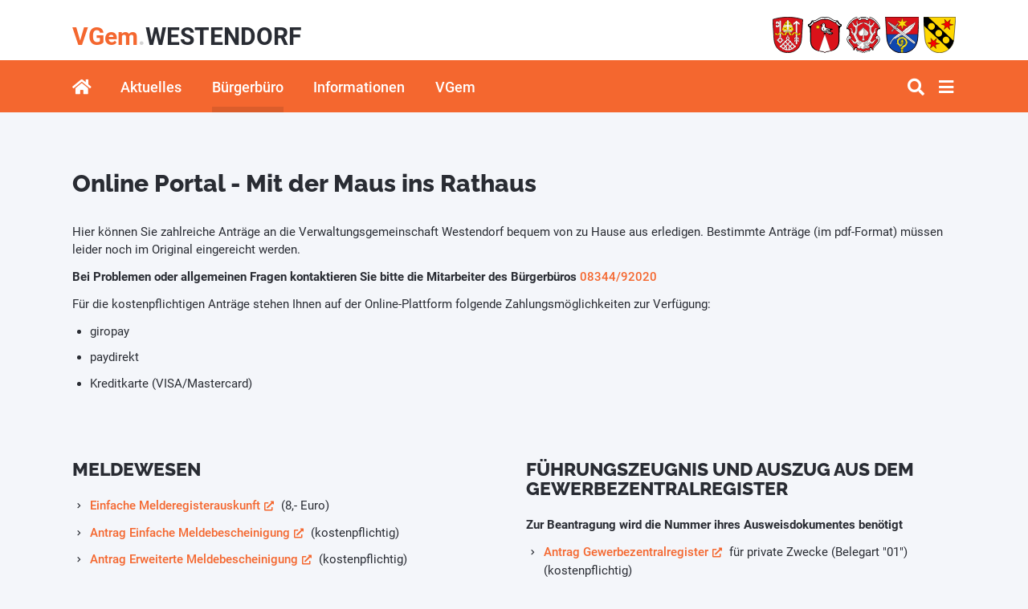

--- FILE ---
content_type: text/html; charset=utf-8
request_url: https://www.vg-westendorf.de/buergerservice-online
body_size: 7537
content:
<!DOCTYPE html>
<html lang="de">
<head>
<meta charset="utf-8">
<title>Bürgerservice Online - VG Westendorf</title>
<base href="https://www.vg-westendorf.de/">
<meta name="robots" content="index,follow">
<meta name="description" content="">
<meta name="generator" content="Contao Open Source CMS">
<meta name="viewport" content="width=device-width,initial-scale=1.0">
<link rel="stylesheet" href="assets/css/layout.min.css,reset.min.css,icons.min.css,fonts.css,vg-westendo...-8307c68f.css"><script src="assets/js/jquery.min.js-efef0879.js"></script><!--[if IE]>
<link rel="stylesheet" type="text/css" href="files/vg-westendorf_gestaltung/css/ifie.css" />
<![endif]-->
<meta name="format-detection" content="telephone=no">
<meta name="application-name" content="VGem Westendorf">
<meta name="mobile-web-app-capable" content="yes">
<meta name="apple-mobile-web-app-capable" content="yes">
<meta name="apple-mobile-web-app-title" content="VGem Westendorf">
<meta name="msapplication-TileColor" content="#f4672f">
<meta name="theme-color" content="#f4672f">
<meta name="apple-mobile-web-app-status-bar-style" content="#f4672f">
<meta name="msapplication-config" content="files/vg-westendorf_gestaltung/favicon/browserconfig.xml?v=200615040132">
<link rel="apple-touch-icon" sizes="57x57" href="files/vg-westendorf_gestaltung/favicon/apple-touch-icon-57x57.png?v=200615040132">
<link rel="apple-touch-icon" sizes="60x60" href="files/vg-westendorf_gestaltung/favicon/apple-touch-icon-60x60.png?v=200615040132">
<link rel="apple-touch-icon" sizes="72x72" href="files/vg-westendorf_gestaltung/favicon/apple-touch-icon-72x72.png?v=200615040132">
<link rel="apple-touch-icon" sizes="76x76" href="files/vg-westendorf_gestaltung/favicon/apple-touch-icon-76x76.png?v=200615040132">
<link rel="apple-touch-icon" sizes="114x114" href="files/vg-westendorf_gestaltung/favicon/apple-touch-icon-114x114.png?v=200615040132">
<link rel="apple-touch-icon" sizes="120x120" href="files/vg-westendorf_gestaltung/favicon/apple-touch-icon-120x120.png?v=200615040132">
<link rel="apple-touch-icon" sizes="144x144" href="files/vg-westendorf_gestaltung/favicon/apple-touch-icon-144x144.png?v=200615040132">
<link rel="apple-touch-icon" sizes="152x152" href="files/vg-westendorf_gestaltung/favicon/apple-touch-icon-152x152.png?v=200615040132">
<link rel="apple-touch-icon" sizes="180x180" href="files/vg-westendorf_gestaltung/favicon/apple-touch-icon-180x180.png?v=200615040132">
<link rel="icon" type="image/png" href="files/vg-westendorf_gestaltung/favicon/android-chrome-36x36.png?v=200615040132" sizes="36x36">
<link rel="icon" type="image/png" href="files/vg-westendorf_gestaltung/favicon/android-chrome-48x48.png?v=200615040132" sizes="48x48">
<link rel="icon" type="image/png" href="files/vg-westendorf_gestaltung/favicon/android-chrome-72x72.png?v=200615040132" sizes="72x72">
<link rel="icon" type="image/png" href="files/vg-westendorf_gestaltung/favicon/android-chrome-96x96.png?v=200615040132" sizes="96x96">
<link rel="icon" type="image/png" href="files/vg-westendorf_gestaltung/favicon/android-chrome-144x144.png?v=200615040132" sizes="144x144">
<link rel="icon" type="image/png" href="files/vg-westendorf_gestaltung/favicon/android-chrome-192x192.png?v=200615040132" sizes="192x192">
<link rel="icon" type="image/png" href="files/vg-westendorf_gestaltung/favicon/favicon-16x16.png?v=200615040132" sizes="16x16">
<link rel="icon" type="image/png" href="files/vg-westendorf_gestaltung/favicon/favicon-32x32.png?v=200615040132" sizes="32x32">
<link rel="icon" type="image/png" href="files/vg-westendorf_gestaltung/favicon/favicon-96x96.png?v=200615040132" sizes="96x96">
<link rel="shortcut icon" type="image/x-icon" href="files/vg-westendorf_gestaltung/favicon/favicon.ico?v=200615040132">
<meta name="msapplication-TileImage" content="files/vg-westendorf_gestaltung/favicon/mstile-150x150.png?v=200615040132">
<meta name="msapplication-square70x70logo" content="files/vg-westendorf_gestaltung/favicon/mstile-70x70.png?v=200615040132">
<meta name="msapplication-square150x150logo" content="files/vg-westendorf_gestaltung/favicon/mstile-150x150.png?v=200615040132">
<meta name="msapplication-wide310x150logo" content="files/vg-westendorf_gestaltung/favicon/mstile-310x150.png?v=200615040132">
<meta name="msapplication-square310x310logo" content="files/vg-westendorf_gestaltung/favicon/mstile-310x310.png?v=200615040132">
<link href="files/vg-westendorf_gestaltung/favicon/apple-touch-startup-image-320x460.png?v=200615040132" media="(device-width: 320px) and (device-height: 480px) and (-webkit-device-pixel-ratio: 1)" rel="apple-touch-startup-image">
<link href="files/vg-westendorf_gestaltung/favicon/apple-touch-startup-image-640x920.png?v=200615040132" media="(device-width: 320px) and (device-height: 480px) and (-webkit-device-pixel-ratio: 2)" rel="apple-touch-startup-image">
<link href="files/vg-westendorf_gestaltung/favicon/apple-touch-startup-image-640x1096.png?v=200615040132" media="(device-width: 320px) and (device-height: 568px) and (-webkit-device-pixel-ratio: 2)" rel="apple-touch-startup-image">
<link href="files/vg-westendorf_gestaltung/favicon/apple-touch-startup-image-748x1024.png?v=200615040132" media="(device-width: 768px) and (device-height: 1024px) and (-webkit-device-pixel-ratio: 1) and (orientation: landscape)" rel="apple-touch-startup-image">
<link href="files/vg-westendorf_gestaltung/favicon/apple-touch-startup-image-750x1024.png?v=200615040132" media="" rel="apple-touch-startup-image">
<link href="files/vg-westendorf_gestaltung/favicon/apple-touch-startup-image-750x1294.png?v=200615040132" media="(device-width: 375px) and (device-height: 667px) and (-webkit-device-pixel-ratio: 2)" rel="apple-touch-startup-image">
<link href="files/vg-westendorf_gestaltung/favicon/apple-touch-startup-image-768x1004.png?v=200615040132" media="(device-width: 768px) and (device-height: 1024px) and (-webkit-device-pixel-ratio: 1) and (orientation: portrait)" rel="apple-touch-startup-image">
<link href="files/vg-westendorf_gestaltung/favicon/apple-touch-startup-image-1182x2208.png?v=200615040132" media="(device-width: 414px) and (device-height: 736px) and (-webkit-device-pixel-ratio: 3) and (orientation: landscape)" rel="apple-touch-startup-image">
<link href="files/vg-westendorf_gestaltung/favicon/apple-touch-startup-image-1242x2148.png?v=200615040132" media="(device-width: 414px) and (device-height: 736px) and (-webkit-device-pixel-ratio: 3) and (orientation: portrait)" rel="apple-touch-startup-image">
<link href="files/vg-westendorf_gestaltung/favicon/apple-touch-startup-image-1496x2048.png?v=200615040132" media="(device-width: 768px) and (device-height: 1024px) and (-webkit-device-pixel-ratio: 2) and (orientation: landscape)" rel="apple-touch-startup-image">
<link href="files/vg-westendorf_gestaltung/favicon/apple-touch-startup-image-1536x2008.png?v=200615040132" media="(device-width: 768px) and (device-height: 1024px) and (-webkit-device-pixel-ratio: 2) and (orientation: portrait)" rel="apple-touch-startup-image">
<link rel="manifest" href="files/vg-westendorf_gestaltung/favicon/manifest.json?v=200615040132" />
</head>
<body id="top" itemscope itemtype="http://schema.org/WebPage">
<div id="wrapper">
<header id="header">
<div class="inside">
<div id="logo">
<a href="home" title="VGem Westendorf">
<span class="logo__part1">VGem</span>.<span class="logo__part2">Westendorf</span>
</a>
</div>
<div id="wappen-box">
<div class="wappen wappen--ort1"><a title="Markt Kaltental" href="https://markt-kaltental.de" target="_blank" rel="noopener"><span class="invisible">Markt Kaltental</span></a></div>
<div class="wappen wappen--ort2"><a title="Oberostendorf" href="https://www.oberostendorf.de" target="_blank" rel="noopener"><span class="invisible">Oberostendorf</span></a></div>
<div class="wappen wappen--ort3"><a title="Osterzell" href="http://osterzell.de" target="_blank" rel="noopener"><span class="invisible">Osterzell</span></a></div>
<div class="wappen wappen--ort4"><a title="Stöttwang" href="https://stoettwang.de" target="_blank" rel="noopener"><span class="invisible">Stöttwang</span></a></div>
<div class="wappen wappen--ort5"><a title="Westendorf" href="https://gemeinde-westendorf.de" target="_blank" rel="noopener"><span class="invisible">Westendorf</span></a></div>
</div>            </div>
</header>
<div class="custom">
<div id="nav-section">
<div class="inside">
<div class="home_button">
<a href="home" title="Zur Startseite" class="dk_icon dk_icon--home">Home</a>
</div>
<!-- indexer::stop -->
<nav class="mod_navigation block" id="main_nav" itemscope itemtype="http://schema.org/SiteNavigationElement">
<a href="buergerservice-online#skipNavigation6" class="invisible">Navigation überspringen</a>
<ul class="level_1">
<li class="submenu first"><a href="nachrichten" title="Aktuelles" class="submenu first" aria-haspopup="true" itemprop="url"><span itemprop="name">Aktuelles</span></a>
<ul class="level_2">
<li class="first"><a href="nachrichten" title="Nachrichten und Aktuelles" class="first" itemprop="url"><span itemprop="name">Nachrichten</span></a></li>
<li><a href="was-gibts-nuis" title="Was gibt's Nui's?" itemprop="url"><span itemprop="name">Was gibt's Nui's</span></a></li>
<li class="last"><a href="stellenangebote" title="Stellenangebote" class="last" itemprop="url"><span itemprop="name">Stellenangebote</span></a></li>
</ul>
</li>
<li class="submenu trail"><a href="dienstleistungen-a-z" title="Bürgerbüro" class="submenu trail" aria-haspopup="true" itemprop="url"><span itemprop="name">Bürgerbüro</span></a>
<ul class="level_2">
<li class="sibling first"><a href="dienstleistungen-a-z" title="Dienstleistungen A-Z" class="sibling first" itemprop="url"><span itemprop="name">Dienstleistungen A-Z</span></a></li>
<li class="active"><strong class="active" itemprop="name">Bürgerservice Online</strong></li>
<li class="sibling"><a href="termin" title="Bürgerservice Termine" class="sibling" itemprop="url"><span itemprop="name">Bürgerservice Termine</span></a></li>
<li class="sibling last"><a href="formular-service" title="Formular Service" class="sibling last" itemprop="url"><span itemprop="name">Formular Service</span></a></li>
</ul>
</li>
<li class="submenu"><a href="informationen-fuer-veranstalter" title="Informationen" class="submenu" aria-haspopup="true" itemprop="url"><span itemprop="name">Informationen</span></a>
<ul class="level_2">
<li class="first"><a href="informationen-fuer-veranstalter" title="für Veranstalter" class="first" itemprop="url"><span itemprop="name">für Veranstalter</span></a></li>
<li><a href="informationen-fuer-neubuerger" title="für Neubürger" itemprop="url"><span itemprop="name">für Neubürger</span></a></li>
<li><a href="informationen-fuer-gruender" title="für Gründer" itemprop="url"><span itemprop="name">für Gründer</span></a></li>
<li><a href="informationen-fuer-brautpaare" title="für Brautpaare" itemprop="url"><span itemprop="name">für Brautpaare</span></a></li>
<li class="last"><a href="informationen-hundehaltung-in-der-vg-westendorf" title="Informationen für Hundehalter" class="last" itemprop="url"><span itemprop="name">für Hundehalter</span></a></li>
</ul>
</li>
<li class="submenu last"><a href="aemter" title="VGem" class="submenu last" aria-haspopup="true" itemprop="url"><span itemprop="name">VGem</span></a>
<ul class="level_2">
<li class="first"><a href="aemter" title="Ämter" class="first" itemprop="url"><span itemprop="name">Ämter</span></a></li>
<li><a href="vg-versammlung" title="VG-Versammlung" itemprop="url"><span itemprop="name">VG-Versammlung</span></a></li>
<li class="last"><a href="mitglieds-gemeinden-vg-westendorf" title="Mitgliedsgemeinden der VGem Westendorf" class="last" itemprop="url"><span itemprop="name">Mitgliedsgemeinden</span></a></li>
</ul>
</li>
</ul>
<a id="skipNavigation6" class="invisible">&nbsp;</a>
</nav>
<!-- indexer::continue -->
<div class="site_name" aria-hidden="true">Bürgerservice Online</div>
<div class="suche_button">
<a href="suche" title="Suchen" class="dk_icon dk_icon--search">Suchen</a>
</div>
<div class="mm_open_button">
<span id="mm_open" class="dk_icon dk_icon--menu">Menü</span>
</div>  </div>
</div>
</div>
<div id="container">
<main id="main">
<div class="inside">
<div class="mod_article first last block" id="article-29">
<div class="content-clamp">
<div class="article__inside">
<h1 class="ce_headline first">
Online Portal - Mit der Maus ins Rathaus</h1>
<div class="ce_text block">
<p>Hier können Sie zahlreiche Anträge an die Verwaltungsgemeinschaft Westendorf bequem von zu Hause aus erledigen. Bestimmte Anträge (im pdf-Format) müssen leider noch im Original eingereicht werden.</p>
<p><strong>Bei Problemen oder allgemeinen Fragen kontaktieren Sie bitte die Mitarbeiter des Bürgerbüros <a href="tel:+49834492020">08344/92020</a></strong></p>
<p>Für die kostenpflichtigen Anträge stehen Ihnen auf der Online-Plattform folgende Zahlungsmöglichkeiten zur Verfügung:</p>
<ul>
<li>giropay</li>
<li>paydirekt</li>
<li>Kreditkarte (VISA/Mastercard)</li>
</ul>
</div>
<div class="ce_text dk_nav-list dk_col_2 block">
<h2>Meldewesen</h2>
<ul>
<li><a href="https://melderegister.komuna.net/westendorf/auskunft/start" target="_blank" rel="noopener">Einfache Melderegisterauskunft</a> (8,- Euro)</li>
<li><a href="https://serviceportal.komuna.net/westendorf/rsp/meldebescheinigung/start" target="_blank" rel="noopener">Antrag Einfache Meldebescheinigung</a> (kostenpflichtig)</li>
<li><a href="https://serviceportal.komuna.net/westendorf/rsp/aufenthaltsbescheinigung/start" target="_blank" rel="noopener">Antrag Erweiterte Meldebescheinigung</a> (kostenpflichtig)</li>
<li><a href="https://serviceportal.komuna.net/westendorf/rsp/uebermittlungssperre/start" target="_blank" rel="noopener">Antrag Übermittlungssperre</a></li>
<li><a href="https://serviceportal.komuna.net/westendorf/rsp/auskunftssperre/start" target="_blank" rel="noopener">Antrag Auskunftssperre</a> (zusätzlich persönliche Vorsprache notwendig!)</li>
</ul>
<p>&nbsp;</p>
<p><strong>!!Elektronische Voranmeldungen!!</strong></p>
<p><em>Im Nachgang ist die <strong>persönliche Vorsprache</strong> notwendig. </em></p>
<p><em>Nutzen Sie gern das <a href="termin">Terminbuchungsprogramm</a></em></p>
<p>&nbsp;</p>
<ul>
<ul>
<li><a href="https://serviceportal.komuna.net/westendorf/rsp/abmeldungnew/start" target="_blank" rel="noopener">Abmeldung Nebenwohnung</a></li>
<li><a href="https://formular.komuna.net/intelliform/forms/westendorf/verwaltung/pool/abmeldung-ausland/index">Abmeldung ins Ausland</a></li>
</ul>
</ul>
<p>&nbsp;</p>
</div>
<div class="ce_text dk_nav-list dk_col_2 block">
<h2>Führungszeugnis und Auszug aus dem Gewerbezentralregister</h2>
<p><strong>Zur Beantragung wird die Nummer ihres Ausweisdokumentes benötigt</strong></p>
<ul>
<li><a href="https://serviceportal.komuna.net/westendorf/rsp/gewerbeauskunft/start" target="_blank" rel="noopener">Antrag Gewerbezentralregister</a> für private Zwecke (Belegart&nbsp;"01") (kostenpflichtig)</li>
<li><a href="https://serviceportal.komuna.net/westendorf/rsp/fuehrungszeugnis/start" target="_blank" rel="noopener">Antrag einfaches Führungszeugnis</a> für private Zwecke (Belegart&nbsp;"N") (kostenpflichtig)</li>
</ul>
<p>&nbsp;</p>
<p><strong>Onlineantrag extern über Bundesamt für Justiz</strong></p>
<p><strong>Antrag <a href="reader/fuehrungszeugnis-ausstellen" target="_blank" rel="noopener">Führungszeugnis</a><br></strong></p>
<p><strong>Antrag <a href="reader/auszug-aus-dem-gewerbezentralregister" target="_blank" rel="noopener">Gewerbezentralregisterauszug</a></strong></p>
</div>
<div class="ce_text dk_nav-list dk_col_2 block">
<h2>Steuerwesen - Hundesteuer</h2>
<ul>
<li><a title="Externer Link" href="https://formular.komuna.net/intelliform/forms/westendorf/verwaltung/pool/hundesteuer-anmeldung/index" target="_blank" rel="noopener">Anmeldung Hund </a></li>
<li><a title="Externer Link" href="https://formular.komuna.net/intelliform/forms/westendorf/verwaltung/pool/hundesteuer-abmeldung/index" target="_blank" rel="noopener">Abmeldung Hund</a></li>
<li><a title="Externer Link" href="https://formular.komuna.net/intelliform/forms/westendorf/verwaltung/pool/sepa/index" target="_blank" rel="noopener">SEPA-Mandat Hundesteuer</a> (SEPA-Mandat muss im Original unterschrieben werden!)</li>
</ul>
<p>&nbsp;</p>
</div>
<div class="ce_text dk_nav-list dk_col_2 block">
<h2>Onlinedienste /Formulare - externe Stellen</h2>
<ul>
<li><a href="https://wasserghg.de/willkommen.html" target="_blank" rel="noopener">Zählerstandsmeldung Wasser</a> (Wasserzweckverband)</li>
<li><a href="https://www.buerger-ostallgaeu.de/abfallwirtschaft.html" target="_blank" rel="noopener">(Bio-)Mülltonne</a> (Landratsamt Ostallgäu)</li>
<li><a href="https://www.buerger-ostallgaeu.de/buergerservice.html" target="_blank" rel="noopener">Zulassung KFZ und Führerschein</a> (Landratsamt Ostallgäu)</li>
<li><a href="https://www.buerger-ostallgaeu.de/9270.html?&amp;url=%2FBehoerdenwegweiser.aspx%3Fview%3D~%2Fkxp%2Forgdata%2Fdefault%26orgid%3Df782a53e-0101-4a4e-92e1-b496a27eaa7a" target="_blank" rel="noopener">Rentenberatung und Termine</a> (Deutsche Rentenversicherung Schwaben)</li>
<li><a href="https://www.buerger-ostallgaeu.de/buerger/soziales/jobcenter.html?url=%2FBehoerdenwegweiser.aspx%3Fview%3D~%2Fkxp%2Forgdata%2Fdefault%26orgid%3Df0a0e4c9-8370-4e2a-9bb5-7c7df305e2c8&amp;cHash=eaa59b2a730121170491b44e812052b7" target="_blank" rel="noopener">Patientenverfügung-Betreuung-Vorsorgevollmacht</a> (Landratsamt Ostallgäu)</li>
<li><a href="https://www.arbeitsagentur.de/familie-und-kinder" target="_blank" rel="noopener">Kindergeld</a> (Familienkasse)</li>
<li><a href="https://www.zbfs.bayern.de/familie/elterngeld/index.php" target="_blank" rel="noopener">Elterngeld</a> (Zentrum Bayern Familie und Soziales)</li>
<li><a href="https://www.bmfsfj.de/bmfsfj/themen/familie/familienleistungen/elterngeld/elterngeld-und-elterngeldplus/73752" target="_blank" rel="noopener">Elterngeld plus</a> (Bundesministerium für Familie, Senioren, Frauen und Jugend)</li>
<li><a href="https://familienportal.de/familienportal/familienleistungen/elternzeit" target="_blank" rel="noopener">Elternzeit</a> (Bundesministerium für Familie, Senioren, Frauen und Jugend)</li>
<li><a href="https://www.zbfs.bayern.de/menschen-behinderung/ausweis/antrag/" target="_blank" rel="noopener">Antrag auf Feststellung Schwerbehinderung</a> (Zentrum Bayern Familie und Soziales)</li>
<li><a href="https://www.buerger-ostallgaeu.de/9270.html?&amp;url=%2FBehoerdenwegweiser.aspx%3Fview%3D~%2Fkxp%2Forgdata%2Fdefault%26orgid%3D47086fca-5e17-4101-8717-ca4456fdb3a2" target="_blank" rel="noopener">Wohngeld und Lastenzuschuss</a> (Landratsamt Ostallgäu)</li>
<li><a href="https://www.buerger-ostallgaeu.de/9270.html?&amp;url=%2FBehoerdenwegweiser.aspx%3Fview%3D~%2Fkxp%2Forgdata%2Fdefault%26orgid%3D47086fca-5e17-4101-8717-ca4456fdb3a2" target="_blank" rel="noopener">Sozialhilfe und Grundsicherung</a> (Landratsamt Ostallgäu)</li>
<li><a href="https://www.buerger-ostallgaeu.de/9270.html?&amp;url=%2FBehoerdenwegweiser.aspx%3Fview%3D~%2Fkxp%2Forgdata%2Fdefault%26orgid%3D47086fca-5e17-4101-8717-ca4456fdb3a2" target="_blank" rel="noopener">Bildungs- und Teilhabeleistungen</a> (Landratsamt Ostallgäu)</li>
<li><a href="https://www.buerger-ostallgaeu.de/9270.html?&amp;url=%2FBehoerdenwegweiser.aspx%3Fview%3D~%2Fkxp%2Forgdata%2Fdefault%26orgid%3D47086fca-5e17-4101-8717-ca4456fdb3a2" target="_blank" rel="noopener">Ausbildungsförderung (BAföG)</a> (Landratsamt Ostallgäu)</li>
<li><a href="http://www.buerger-ostallgaeu.de/9416.html?&amp;url=%2FLRA-Finanzen.aspx%3Fview%3D~%2Fkxp%2Forgdata%2Fdefault%26orgid%3Db9840d91-7797-4adf-a381-13880cd12e97)" target="_blank" rel="noopener">Vereinspauschale Sportförderung</a> (Landratsamt Ostallgäu)</li>
<li><a href="https://www.buerger-ostallgaeu.de/9270.html?&amp;url=%2FBehoerdenwegweiser.aspx%3Fview%3D~%2Fkxp%2Forgdata%2Fdefault%26orgid%3Dc6f524fd-591f-4954-809a-be485af91c36" target="_blank" rel="noopener">Jagd- und Waffenrecht</a> (Landratsamt Ostallgäu)</li>
<li><a href="https://www.rundfunkbeitrag.de/" target="_blank" rel="noopener">Rundfunkgebühren</a> (ARD ZDF Beitragsservice (vormals GEZ))</li>
<li><a href="http://www.buerger-ostallgaeu.de/9270.0.html?&amp;url=%2FBehoerdenwegweiser.aspx%3Fview%3D~%2Fkxp%2Forgdata%2Fdefault%26orgid%3D508deaeb-5542-496c-8e71-4a61ca20234b" target="_blank" rel="noopener">Reisegewerbekarte</a> (Landratsamt Ostallgäu)</li>
<li><a href="https://www.buerger-ostallgaeu.de/9270.html?&amp;url=%2FBehoerdenwegweiser.aspx%3Fview%3D~%2Fkxp%2Forgdata%2Fdefault%26orgid%3D508a9b15-a152-4fec-b6b8-7c43c0202468" target="_blank" rel="noopener">Gaststättenerlaubnis</a> (Landratsamt Ostallgäu)</li>
<li><a href="https://www.buerger-ostallgaeu.de/9270.html?&amp;url=%2FBehoerdenwegweiser.aspx%3Fview%3D~%2Fkxp%2Forgdata%2Fdefault%26orgid%3Db6d9aa47-51fa-4a83-bd2b-ad6149780dd6" target="_blank" rel="noopener">Aufenthaltstitel Ausländer</a> (Landratsamt Ostallgäu)</li>
<li><a href="https://www.kfw.de/inlandsfoerderung/Privatpersonen/Neubau/F%C3%B6rderprodukte/Baukindergeld-(424)/" target="_blank" rel="noopener">Baukindergeld</a> (KfW)</li>
<li><a href="https://bayernlabo.de/eigenwohnraumfoerderung/baukindergeld/" target="_blank" rel="noopener">Bay. Baukindergeld</a> (Bayern LaBo)</li>
<li><a href="https://www.stmwi.bayern.de/soforthilfe-corona/" target="_blank" rel="noopener">Corona-Soforthilfe</a> (Bay. Staatsministerium für Wirtschaft, Landesentwicklung und Energie)</li>
<li><a href="https://www.lfp.bayern.de/landespflegegeld/" target="_blank" rel="noopener">Landespflegegeld</a> (Bay. Landesamt für Pflege)</li>
</ul>
</div>
<div class="ce_text dk_nav-list dk_col_2 block">
<h2>Gewerbewesen</h2>
<ul>
<li><a href="https://formularserver-bp.bayern.de/intelliform/forms/rzsued/rzsued/rzsued/gewan/buerger_online-bp/index?caller=[base64]" target="_blank" rel="noopener">Gewerbeanmeldung</a></li>
<li><a href="https://formularserver-bp.bayern.de/intelliform/forms/rzsued/rzsued/rzsued/gewan/gewerbeummeldung-sem/index?caller=[base64]" target="_blank" rel="noopener">Gewerbeummeldung</a></li>
<li><a href="https://formularserver-bp.bayern.de/intelliform/forms/rzsued/rzsued/rzsued/gewan/gewerbeabmeldung-sem/index?caller=[base64]" target="_blank" rel="noopener">Gewerbeabmeldung</a></li>
</ul>
<p>Gewerbemeldungen sind kostenpflichtig (25 Euro pro Meldung und Gesellschafter)</p>
</div>
<div class="ce_text dk_nav-list dk_col_2 block">
<h2>Online KFZ-Zulassung / Auskunft Kraftfahrtbundesamt</h2>
<p><strong>Onlineantrag extern über das Landratsamt Ostallgäu</strong></p>
<p><a href="https://www.buerger-ostallgaeu.de/buerger/kfz-/-fuehrerschein.html?url=%2FLRA-buergerservice.aspx%3Fview%3D~%2Fkxp%2Forgdata%2Fdefault%26orgid%3D3c90ee23-23b2-4e29-9ba5-be5bf8d9ae51&amp;cHash=5ef835fcae59f1419d040c083ff55710" target="_blank" rel="noopener">KFZ-Zulassung online</a></p>
<p>&nbsp;</p>
<p><strong>Onlineantrag extern über das Kraftfahrtbundesamt (KBA)</strong></p>
<p><a href="https://www.kba.de/DE/Themen/ZentraleRegister/FAER/Auskunft/faer_auskunft_node.html" target="_blank" rel="noopener">Auskunft aus dem Fahreignungsregister ("Punkte in Flensburg")</a></p>
</div>
<div class="ce_text dk_nav-list dk_col_2 block">
<h2>Passwesen</h2>
<ul>
<li><a href="https://serviceportal.komuna.net/westendorf/papass/start" target="_blank" rel="noopener">Pass- bzw. Ausweisabfrage</a></li>
<li><a href="https://serviceportal.komuna.net/westendorf/rsp/kinderreisepass/start" target="_blank" rel="noopener">Reisedokument für Kinder</a></li>
<li><a href="https://serviceportal.komuna.net/westendorf/rsp/verlustdokument/start" target="_blank" rel="noopener">Verlusterklärung eines Dokumentes</a></li>
</ul>
</div>
<div class="ce_text dk_nav-list dk_col_2 block">
<h2>Urkunden Standesamt</h2>
<p>Beantragung standesamtliche Urkunden <br>(teilweise kostenpflichtig)</p>
<ul>
<li><a href="https://formular.komuna.net/intelliform/forms/westendorf/verwaltung/pool/geburtsanzeige/index">Anzeige einer Geburt</a></li>
<li><a href="https://formular.komuna.net/intelliform/forms/westendorf/verwaltung/pool/urkundenbestellung/index?caller=geburt">Beantragung von Personenstandsurkunden und Bescheinigungen - Geburt</a></li>
<li><a href="https://formular.komuna.net/intelliform/forms/westendorf/verwaltung/pool/urkundenbestellung/index?caller=eheschliessung">Beantragung von Personenstandsurkunden und Bescheinigungen - Eheschließung</a></li>
<li><a href="https://formular.komuna.net/intelliform/forms/westendorf/verwaltung/pool/urkundenbestellung/index?caller=sterbefall">Beantragung von Personenstandsurkunden und Bescheinigungen - Sterbefall</a></li>
<li><a href="https://formular.komuna.net/intelliform/forms/westendorf/verwaltung/pool/anzeige_sterbefall/index">Beantragung einer Bescheinigung über die Anzeige eines Sterbefalls</a></li>
</ul>
</div>
<div class="ce_text dk_nav-list dk_col_2 block">
<h2>Wahlen</h2>
<ul>
<li>
<p><a href="https://serviceportal.komuna.net/9777182/wahlschein/start" target="_blank" rel="noopener">Antrag Wahlschein (Briefwahl)</a></p>
</li>
<li><a href="https://serviceportal.komuna.net/westendorf/rsp/wahlhelfer/start">Bereitschaftserklärung als Wahlhelfer</a></li>
</ul>
</div>
<div class="ce_text dk_nav-list dk_col_2 last block">
<h2>Bayernportal</h2>
<ul>
<li>
<p><a title="Externer Link" href="https://www.freistaat.bayern/suche/lebenslage/hierarchisch/buerger" target="_blank" rel="noopener">Bürgerservice</a></p>
</li>
</ul>
</div>
</div>
</div>
</div>
</div>
</main>
</div>
<footer id="footer">
<div class="inside">
<div class="footer__part1 content-clamp--80">
<div class="content-clamp">
<div class="article__inside">
<div class="ce_text dk_col_3-2 first block">
<h2>Nicht gefunden, was Sie suchen?</h2>
<p>Nehmen Sie Kontakt mit uns auf. Wir helfen gerne weiter!</p>
</div>
<div class="ce_text dk_col_3 last block">
<p><span class="dk_button"><a title="Kontaktieren sie die VGem Westendorf" href="vgem-kontakt">Kontaktformular</a></span></p>
</div>
</div>
</div>
</div>
<div class="footer__part2">
<div class="content-clamp">
<div class="article__inside">
<div class="ce_text dk_col_3 first block">
<h3><span class="headline--highlight">VGem</span> WESTENDORF</h3>
<p>Kaltentaler Straße 1<br>87679 Westendorf<br>Ortsteil Dösingen<br>Tel. <span title="Telefon Nummer"><a href="tel:+49834492020">08344 9202-0</a></span><br>Fax 08344 9202-22<br><a href="&#109;&#97;&#105;&#108;&#116;&#111;&#58;&#105;&#x6E;&#102;&#x6F;&#64;&#x76;&#103;&#x2D;&#119;&#x65;&#115;&#x74;&#101;&#x6E;&#100;&#x6F;&#114;&#x66;&#46;&#x64;&#101;">&#105;&#x6E;&#102;&#x6F;&#64;&#x76;&#103;&#x2D;&#119;&#x65;&#115;&#x74;&#101;&#x6E;&#100;&#x6F;&#114;&#x66;&#46;&#x64;&#101;</a></p>
</div>
<div class="ce_text dk_col_3 dk_nav-list block">
<h3><span class="headline--highlight">Externe</span> LINKS</h3>
<ul>
<li><a title="Externer Link" href="https://www.ehrenamt-ostallgaeu.de/aktuelles-ehrenamt.html" target="_blank" rel="noopener">Ehrenamtsportal</a></li>
<li><a title="Externer Link" href="http://www.buerger-ostallgaeu.de/buergerservice.html" target="_blank" rel="noopener">Landratsamt Ostallgäu</a></li>
<li><a title="Externer Link" href="https://veranstaltungen.ostallgaeu.de" target="_blank" rel="noopener">Kultur Ostallgäu</a></li>
<li><a title="Externer Link" href="https://www.freizeit-ostallgaeu.de/aktuelles.html" target="_blank" rel="noopener">Freizeit im Ostallgäu</a></li>
<li><a title="Externer Link" href="https://www.bildung-ostallgaeu.de/bildung-neuzugewanderte.html" target="_blank" rel="noopener">Neu zugewandert?</a></li>
</ul>
</div>
<div class="dk_col_3">
<div class="ce_text block">
<h3><span class="headline--highlight">VGem</span> ANFAHRT</h3>
</div>
<div class="ce_text block">
<figure class="image_container float_above">
<a href="https://osm.org/go/0DqGsXfJ_?node=2389837568" target="_blank" rel="noreferrer noopener">
<picture>
<source srcset="assets/images/f/vg-w_map-f6f58d81.jpg 1x, assets/images/2/vg-w_map-37559f25.jpg 1.467x" media="(max-width: 520px)">
<source srcset="assets/images/3/vg-w_map-8839284f.jpg 1x, assets/images/a/vg-w_map-d81a192f.jpg 1.5x, assets/images/0/vg-w_map-566c98f3.jpg 1.997x" media="(max-width: 768px)">
<img src="assets/images/1/vg-w_map-dc7e38e5.jpg" srcset="assets/images/1/vg-w_map-dc7e38e5.jpg 1x, assets/images/b/vg-w_map-a5253f04.jpg 1.501x, assets/images/8/vg-w_map-bcaeca20.jpg 2x" alt="" itemprop="image">
</picture>
</a>
</figure>
<p><a href="https://osm.org/go/0DqGsXfJ_?node=2389837568" target="_blank" rel="noopener">Open Street Map</a> - <a href="https://goo.gl/maps/NiStSfX6QuDcN5fM7" target="_blank" rel="noopener">Google Maps</a></p>
</div>
</div>
<!-- indexer::stop -->
<nav class="mod_customnav block" id="footer_nav" itemscope itemtype="http://schema.org/SiteNavigationElement">
<a href="buergerservice-online#skipNavigation9" class="invisible">Navigation überspringen</a>
<ul class="level_1">
<li class="first"><a href="datenschutz" title="Datenschutz" class="first" itemprop="url"><span itemprop="name">Datenschutz</span></a></li>
<li><a href="impressum" title="Impressum" itemprop="url"><span itemprop="name">Impressum</span></a></li>
<li class="last"><a href="vgem-kontakt" title="VGem Kontakt" class="last" itemprop="url"><span itemprop="name">VGem Kontakt</span></a></li>
</ul>
<a id="skipNavigation9" class="invisible">&nbsp;</a>
</nav>
<!-- indexer::continue -->
<div class="ce_text dk_center last block">
<p>© 2026 VGem Westendorf</p>
</div>
</div>
<a href="https://www.vg-westendorf.de/buergerservice-online#top" class="invisible">Ende der Seite erreicht - zurück zum Anfang</a>
</div>
</div>
<a href="https://www.vg-westendorf.de/buergerservice-online#top" class="invisible">Ende der Seite erreicht - zurück zum Anfang</a>            </div>
</footer>
</div>
<div class="custom">
<div id="mm_overlay">
<div class="inside">
<h3 class="mm_home"><a href="home.html" title="VGem Westendorf Startseite">VGem <span class="headline--highlight">Startseite</span></a></h3>
<div id="mm_close" class="mm_close_button"></div>
<div class="article__inside">
<!-- indexer::stop -->
<nav class="mod_navigation block" id="main_nav_mobile" itemscope itemtype="http://schema.org/SiteNavigationElement">
<a href="buergerservice-online#skipNavigation20" class="invisible">Navigation überspringen</a>
<ul class="level_1">
<li class="submenu first"><a href="nachrichten" title="Aktuelles" class="submenu first" aria-haspopup="true" itemprop="url"><span itemprop="name">Aktuelles</span></a>
<ul class="level_2">
<li class="first"><a href="nachrichten" title="Nachrichten und Aktuelles" class="first" itemprop="url"><span itemprop="name">Nachrichten</span></a></li>
<li><a href="was-gibts-nuis" title="Was gibt's Nui's?" itemprop="url"><span itemprop="name">Was gibt's Nui's</span></a></li>
<li class="last"><a href="stellenangebote" title="Stellenangebote" class="last" itemprop="url"><span itemprop="name">Stellenangebote</span></a></li>
</ul>
</li>
<li class="submenu trail"><a href="dienstleistungen-a-z" title="Bürgerbüro" class="submenu trail" aria-haspopup="true" itemprop="url"><span itemprop="name">Bürgerbüro</span></a>
<ul class="level_2">
<li class="sibling first"><a href="dienstleistungen-a-z" title="Dienstleistungen A-Z" class="sibling first" itemprop="url"><span itemprop="name">Dienstleistungen A-Z</span></a></li>
<li class="active"><strong class="active" itemprop="name">Bürgerservice Online</strong></li>
<li class="sibling"><a href="termin" title="Bürgerservice Termine" class="sibling" itemprop="url"><span itemprop="name">Bürgerservice Termine</span></a></li>
<li class="sibling last"><a href="formular-service" title="Formular Service" class="sibling last" itemprop="url"><span itemprop="name">Formular Service</span></a></li>
</ul>
</li>
<li class="submenu"><a href="informationen-fuer-veranstalter" title="Informationen" class="submenu" aria-haspopup="true" itemprop="url"><span itemprop="name">Informationen</span></a>
<ul class="level_2">
<li class="first"><a href="informationen-fuer-veranstalter" title="für Veranstalter" class="first" itemprop="url"><span itemprop="name">für Veranstalter</span></a></li>
<li><a href="informationen-fuer-neubuerger" title="für Neubürger" itemprop="url"><span itemprop="name">für Neubürger</span></a></li>
<li><a href="informationen-fuer-gruender" title="für Gründer" itemprop="url"><span itemprop="name">für Gründer</span></a></li>
<li><a href="informationen-fuer-brautpaare" title="für Brautpaare" itemprop="url"><span itemprop="name">für Brautpaare</span></a></li>
<li class="last"><a href="informationen-hundehaltung-in-der-vg-westendorf" title="Informationen für Hundehalter" class="last" itemprop="url"><span itemprop="name">für Hundehalter</span></a></li>
</ul>
</li>
<li class="submenu last"><a href="aemter" title="VGem" class="submenu last" aria-haspopup="true" itemprop="url"><span itemprop="name">VGem</span></a>
<ul class="level_2">
<li class="first"><a href="aemter" title="Ämter" class="first" itemprop="url"><span itemprop="name">Ämter</span></a></li>
<li><a href="vg-versammlung" title="VG-Versammlung" itemprop="url"><span itemprop="name">VG-Versammlung</span></a></li>
<li class="last"><a href="mitglieds-gemeinden-vg-westendorf" title="Mitgliedsgemeinden der VGem Westendorf" class="last" itemprop="url"><span itemprop="name">Mitgliedsgemeinden</span></a></li>
</ul>
</li>
</ul>
<a id="skipNavigation20" class="invisible">&nbsp;</a>
</nav>
<!-- indexer::continue -->
<div class="ce_text block">
<h3>Nicht das Richtige dabei?</h3>
<p>Alle Dienstleistungen der VGem Westendorf finden Sie alphabetisch unter dem Punkt <strong>Bürgerbüro</strong>. Falls das Gesuchte dort nicht zu finden ist, versuchen Sie unsere <strong>Suchen-Funktion</strong>. Sie können wegen Ihres Anliegens aber natürlich auch gerne bei uns anrufen: <a href="tel:+49834492020">08344 9202-0</a> oder unser <a title="Kontaktformular" href="vgem-kontakt">Kontaktformular</a> benutzen. </p>
</div>
<!-- indexer::stop -->
<nav class="mod_customnav block" id="footer_nav" itemscope itemtype="http://schema.org/SiteNavigationElement">
<a href="buergerservice-online#skipNavigation9" class="invisible">Navigation überspringen</a>
<ul class="level_1">
<li class="first"><a href="datenschutz" title="Datenschutz" class="first" itemprop="url"><span itemprop="name">Datenschutz</span></a></li>
<li><a href="impressum" title="Impressum" itemprop="url"><span itemprop="name">Impressum</span></a></li>
<li class="last"><a href="vgem-kontakt" title="VGem Kontakt" class="last" itemprop="url"><span itemprop="name">VGem Kontakt</span></a></li>
</ul>
<a id="skipNavigation9" class="invisible">&nbsp;</a>
</nav>
<!-- indexer::continue -->
</div>  </div>
</div>
<div id="ie_overlay">
<div class="inside">
<div id="logo">
<a href="home" title="VGem Westendorf">
<span class="logo__part1">VGem</span>.<span class="logo__part2">Westendorf</span>
</a>
</div>
<h2>Aktualisieren Sie Ihren Browser</h2>
<p>Sie verwenden derzeit den Browser Internet Explorer. 2015 hat Microsoft den Internet Explorer mit dem Browser Edge ersetzt. Der Internet Explorer wird nicht mehr mit neuen Updates aktualisiert. Da wir manche Funktionen nur schwer im Internet Explorer umsetzen könnten, haben wir beschlossen, diesen Browser nicht mehr zu unterstützen. Wir empfehlen Ihnen, zu einem anderen Browser zu wechseln, um unsere Website in vollem Umfang zu nutzen. Laden Sie sich einen der folgenden, kostenlosen Browser herunter:</p>
<div class="alt_browser">
<div class="dk_button">
<a href="https://www.google.de/chrome" target="_blank" rel="noopener">Chrome</a>
</div>
<p>Der Browser von Google.</p>
</div>
<div class="alt_browser">
<div class="dk_button">
<a href="https://www.microsoft.com/de-de/edge" target="_blank" rel="noopener">Edge</a>
</div>
<p>Der Browser von Microsoft. Nachfolger des Internet Explorers.</p>
</div>
<div class="alt_browser">
<div class="dk_button">
<a href="https://www.mozilla.org/de/firefox/new" target="_blank" rel="noopener">Firefox</a>
</div>
<p>Der Browser von Mozilla, einem Non-Profit-Unternehmen.</p>
</div>  </div>
</div>
</div>
<script src="assets/jquery-ui/js/jquery-ui.min.js?v=1.12.1.1"></script>
<script>jQuery(function($){$(document).accordion({heightStyle:'content',header:'.toggler',collapsible:!0,create:function(event,ui){ui.header.addClass('active');$('.toggler').attr('tabindex',0)},activate:function(event,ui){ui.newHeader.addClass('active');ui.oldHeader.removeClass('active');$('.toggler').attr('tabindex',0)}})})</script>
<script src="files/vg-westendorf_gestaltung/js/doubletaptogo.js?v=0712b06e"></script><script src="files/vg-westendorf_gestaltung/js/vg-westendorf.js?v=3aab7552"></script><script type="application/ld+json">{"@context":{"contao":"https:\/\/schema.contao.org\/"},"@type":"contao:RegularPage","contao:pageId":27,"contao:noSearch":false,"contao:protected":false,"contao:groups":[],"contao:fePreview":false}</script>
<script type="text/javascript">$(function(){$('#main_nav li:has(ul)').doubleTapToGo()})</script>
</body>
</html>

--- FILE ---
content_type: text/css
request_url: https://www.vg-westendorf.de/assets/css/layout.min.css,reset.min.css,icons.min.css,fonts.css,vg-westendo...-8307c68f.css
body_size: 20871
content:
body,form,figure{margin:0;padding:0}img{border:0}header,footer,nav,section,aside,article,figure,figcaption{display:block}body{font-size:100.01%}select,input,textarea{font-size:99%}#container,.inside{position:relative}#main,#left,#right{float:left;position:relative}#main{width:100%}#left{margin-left:-100%}#right{margin-right:-100%}#footer{clear:both}#main .inside{min-height:1px}.ce_gallery>ul{margin:0;padding:0;overflow:hidden;list-style:none}.ce_gallery>ul li{float:left}.ce_gallery>ul li.col_first{clear:left}.float_left{float:left}.float_right{float:right}.block{overflow:hidden}.clear,#clear{height:.1px;font-size:.1px;line-height:.1px;clear:both}.invisible{border:0;clip:rect(0 0 0 0);height:1px;margin:-1px;overflow:hidden;padding:0;position:absolute;width:1px}.custom{display:block}#container:after,.custom:after{content:"";display:table;clear:both}
header,footer,nav,section,aside,main,article,figure,figcaption{display:block}body,div,h1,h2,h3,h4,h5,h6,p,blockquote,pre,code,ol,ul,li,dl,dt,dd,figure,table,th,td,form,fieldset,legend,input,textarea{margin:0;padding:0}table{border-spacing:0;border-collapse:collapse}caption,th,td{text-align:left;text-align:start;vertical-align:top}abbr,acronym{font-variant:normal;border-bottom:1px dotted #666;cursor:help}blockquote,q{quotes:none}fieldset,img,iframe{border:0}ul{list-style-type:none}sup{vertical-align:text-top}sub{vertical-align:text-bottom}del{text-decoration:line-through}ins{text-decoration:none}body{font:12px/1 "Lucida Grande","Lucida Sans Unicode",Verdana,sans-serif;color:#000}input,button,textarea,select{font-family:inherit;font-size:99%;font-weight:inherit}pre,code{font-family:Monaco,monospace}h1,h2,h3,h4,h5,h6{font-size:100%;font-weight:400}h1{font-size:1.8333em}h2{font-size:1.6667em}h3{font-size:1.5em}h4{font-size:1.3333em}table{font-size:inherit}caption,th{font-weight:700}a{color:#00f}h1,h2,h3,h4,h5,h6{margin-top:1em}h1,h2,h3,h4,h5,h6,p,pre,blockquote,table,ol,ul,form{margin-bottom:12px}
.download-element{padding:3px 6px 3px 22px;background:url(../../assets/contao/images/iconPLAIN.svg) left center no-repeat}ul.enclosure{padding-left:0}li.download-element{list-style-type:none}.ext-xl{background-image:url(../../assets/contao/images/iconXL.svg)}.ext-xls{background-image:url(../../assets/contao/images/iconXLS.svg)}.ext-xlsx{background-image:url(../../assets/contao/images/iconXLSX.svg)}.ext-hqx{background-image:url(../../assets/contao/images/iconHQX.svg)}.ext-cpt{background-image:url(../../assets/contao/images/iconCPT.svg)}.ext-bin{background-image:url(../../assets/contao/images/iconBIN.svg)}.ext-doc{background-image:url(../../assets/contao/images/iconDOC.svg)}.ext-docx{background-image:url(../../assets/contao/images/iconDOCX.svg)}.ext-word{background-image:url(../../assets/contao/images/iconWORD.svg)}.ext-cto{background-image:url(../../assets/contao/images/iconCTO.svg)}.ext-dms{background-image:url(../../assets/contao/images/iconDMS.svg)}.ext-lha{background-image:url(../../assets/contao/images/iconLHA.svg)}.ext-lzh{background-image:url(../../assets/contao/images/iconLZH.svg)}.ext-exe{background-image:url(../../assets/contao/images/iconEXE.svg)}.ext-class{background-image:url(../../assets/contao/images/iconCLASS.svg)}.ext-so{background-image:url(../../assets/contao/images/iconSO.svg)}.ext-sea{background-image:url(../../assets/contao/images/iconSEA.svg)}.ext-dll{background-image:url(../../assets/contao/images/iconDLL.svg)}.ext-oda{background-image:url(../../assets/contao/images/iconODA.svg)}.ext-pdf{background-image:url(../../assets/contao/images/iconPDF.svg)}.ext-ai{background-image:url(../../assets/contao/images/iconAI.svg)}.ext-eps{background-image:url(../../assets/contao/images/iconEPS.svg)}.ext-ps{background-image:url(../../assets/contao/images/iconPS.svg)}.ext-pps{background-image:url(../../assets/contao/images/iconPPS.svg)}.ext-ppt{background-image:url(../../assets/contao/images/iconPPT.svg)}.ext-pptx{background-image:url(../../assets/contao/images/iconPPTX.svg)}.ext-smi{background-image:url(../../assets/contao/images/iconSMI.svg)}.ext-smil{background-image:url(../../assets/contao/images/iconSMIL.svg)}.ext-mif{background-image:url(../../assets/contao/images/iconMIF.svg)}.ext-odc{background-image:url(../../assets/contao/images/iconODC.svg)}.ext-odf{background-image:url(../../assets/contao/images/iconODF.svg)}.ext-odg{background-image:url(../../assets/contao/images/iconODG.svg)}.ext-odi{background-image:url(../../assets/contao/images/iconODI.svg)}.ext-odp{background-image:url(../../assets/contao/images/iconODP.svg)}.ext-ods{background-image:url(../../assets/contao/images/iconODS.svg)}.ext-odt{background-image:url(../../assets/contao/images/iconODT.svg)}.ext-wbxml{background-image:url(../../assets/contao/images/iconWBXML.svg)}.ext-wmlc{background-image:url(../../assets/contao/images/iconWMLC.svg)}.ext-dmg{background-image:url(../../assets/contao/images/iconDMG.svg)}.ext-dcr{background-image:url(../../assets/contao/images/iconDCR.svg)}.ext-dir{background-image:url(../../assets/contao/images/iconDIR.svg)}.ext-dxr{background-image:url(../../assets/contao/images/iconDXR.svg)}.ext-dvi{background-image:url(../../assets/contao/images/iconDVI.svg)}.ext-gtar{background-image:url(../../assets/contao/images/iconGTAR.svg)}.ext-inc{background-image:url(../../assets/contao/images/iconINC.svg)}.ext-php{background-image:url(../../assets/contao/images/iconPHP.svg)}.ext-php3{background-image:url(../../assets/contao/images/iconPHP3.svg)}.ext-php4{background-image:url(../../assets/contao/images/iconPHP4.svg)}.ext-php5{background-image:url(../../assets/contao/images/iconPHP5.svg)}.ext-phtml{background-image:url(../../assets/contao/images/iconPHTML.svg)}.ext-phps{background-image:url(../../assets/contao/images/iconPHPS.svg)}.ext-js{background-image:url(../../assets/contao/images/iconJS.svg)}.ext-psd{background-image:url(../../assets/contao/images/iconPSD.svg)}.ext-rar{background-image:url(../../assets/contao/images/iconRAR.svg)}.ext-fla{background-image:url(../../assets/contao/images/iconFLA.svg)}.ext-swf{background-image:url(../../assets/contao/images/iconSWF.svg)}.ext-sit{background-image:url(../../assets/contao/images/iconSIT.svg)}.ext-tar{background-image:url(../../assets/contao/images/iconTAR.svg)}.ext-tgz{background-image:url(../../assets/contao/images/iconTGZ.svg)}.ext-xhtml{background-image:url(../../assets/contao/images/iconXHTML.svg)}.ext-xht{background-image:url(../../assets/contao/images/iconXHT.svg)}.ext-zip{background-image:url(../../assets/contao/images/iconZIP.svg)}.ext-m4a{background-image:url(../../assets/contao/images/iconM4A.svg)}.ext-mp3{background-image:url(../../assets/contao/images/iconMP3.svg)}.ext-wma{background-image:url(../../assets/contao/images/iconWMA.svg)}.ext-mpeg{background-image:url(../../assets/contao/images/iconMPEG.svg)}.ext-wav{background-image:url(../../assets/contao/images/iconWAV.svg)}.ext-ogg{background-image:url(../../assets/contao/images/iconOGG.svg)}.ext-mid{background-image:url(../../assets/contao/images/iconMID.svg)}.ext-midi{background-image:url(../../assets/contao/images/iconMIDI.svg)}.ext-aif{background-image:url(../../assets/contao/images/iconAIF.svg)}.ext-aiff{background-image:url(../../assets/contao/images/iconAIFF.svg)}.ext-aifc{background-image:url(../../assets/contao/images/iconAIFC.svg)}.ext-ram{background-image:url(../../assets/contao/images/iconRAM.svg)}.ext-rm{background-image:url(../../assets/contao/images/iconRM.svg)}.ext-rpm{background-image:url(../../assets/contao/images/iconRPM.svg)}.ext-ra{background-image:url(../../assets/contao/images/iconRA.svg)}.ext-bmp{background-image:url(../../assets/contao/images/iconBMP.svg)}.ext-gif{background-image:url(../../assets/contao/images/iconGIF.svg)}.ext-jpeg{background-image:url(../../assets/contao/images/iconJPEG.svg)}.ext-jpg{background-image:url(../../assets/contao/images/iconJPG.svg)}.ext-jpe{background-image:url(../../assets/contao/images/iconJPE.svg)}.ext-png{background-image:url(../../assets/contao/images/iconPNG.svg)}.ext-tiff{background-image:url(../../assets/contao/images/iconTIFF.svg)}.ext-tif{background-image:url(../../assets/contao/images/iconTIF.svg)}.ext-svg{background-image:url(../../assets/contao/images/iconSVG.svg)}.ext-svgz{background-image:url(../../assets/contao/images/iconSVGZ.svg)}.ext-webp{background-image:url(../../assets/contao/images/iconWEBP.svg)}.ext-eml{background-image:url(../../assets/contao/images/iconEML.svg)}.ext-asp{background-image:url(../../assets/contao/images/iconASP.svg)}.ext-css{background-image:url(../../assets/contao/images/iconCSS.svg)}.ext-scss{background-image:url(../../assets/contao/images/iconSCSS.svg)}.ext-less{background-image:url(../../assets/contao/images/iconLESS.svg)}.ext-html{background-image:url(../../assets/contao/images/iconHTML.svg)}.ext-htm{background-image:url(../../assets/contao/images/iconHTM.svg)}.ext-md{background-image:url(../../assets/contao/images/iconMD.svg)}.ext-shtml{background-image:url(../../assets/contao/images/iconSHTML.svg)}.ext-txt{background-image:url(../../assets/contao/images/iconTXT.svg)}.ext-text{background-image:url(../../assets/contao/images/iconTEXT.svg)}.ext-log{background-image:url(../../assets/contao/images/iconLOG.svg)}.ext-rtx{background-image:url(../../assets/contao/images/iconRTX.svg)}.ext-rtf{background-image:url(../../assets/contao/images/iconRTF.svg)}.ext-xml{background-image:url(../../assets/contao/images/iconXML.svg)}.ext-xsl{background-image:url(../../assets/contao/images/iconXSL.svg)}.ext-mp4{background-image:url(../../assets/contao/images/iconMP4.svg)}.ext-m4v{background-image:url(../../assets/contao/images/iconM4V.svg)}.ext-mov{background-image:url(../../assets/contao/images/iconMOV.svg)}.ext-wmv{background-image:url(../../assets/contao/images/iconWMV.svg)}.ext-webm{background-image:url(../../assets/contao/images/iconWEBM.svg)}.ext-qt{background-image:url(../../assets/contao/images/iconQT.svg)}.ext-rv{background-image:url(../../assets/contao/images/iconRV.svg)}.ext-avi{background-image:url(../../assets/contao/images/iconAVI.svg)}.ext-ogv{background-image:url(../../assets/contao/images/iconOGV.svg)}.ext-movie{background-image:url(../../assets/contao/images/iconMOVIE.svg)}
/* roboto-300 - latin */
@font-face {
    font-family: 'Roboto';
    font-style: normal;
    font-weight: 300;
    src: url('../../files/vg-westendorf_gestaltung/fonts/roboto/roboto-v20-latin-300.eot'); /* IE9 Compat Modes */
    src: local('Roboto Light'), local('Roboto-Light'),
         url('../../files/vg-westendorf_gestaltung/fonts/roboto/roboto-v20-latin-300.eot?#iefix') format('embedded-opentype'), /* IE6-IE8 */
         url('../../files/vg-westendorf_gestaltung/fonts/roboto/roboto-v20-latin-300.woff2') format('woff2'), /* Super Modern Browsers */
         url('../../files/vg-westendorf_gestaltung/fonts/roboto/roboto-v20-latin-300.woff') format('woff'), /* Modern Browsers */
         url('../../files/vg-westendorf_gestaltung/fonts/roboto/roboto-v20-latin-300.ttf') format('truetype'), /* Safari, Android, iOS */
         url('../../files/vg-westendorf_gestaltung/fonts/roboto/roboto-v20-latin-300.svg#Roboto') format('svg'); /* Legacy iOS */
  }
  /* roboto-regular - latin */
  @font-face {
    font-family: 'Roboto';
    font-style: normal;
    font-weight: 400;
    src: url('../../files/vg-westendorf_gestaltung/fonts/roboto/roboto-v20-latin-regular.eot'); /* IE9 Compat Modes */
    src: local('Roboto'), local('Roboto-Regular'),
         url('../../files/vg-westendorf_gestaltung/fonts/roboto/roboto-v20-latin-regular.eot?#iefix') format('embedded-opentype'), /* IE6-IE8 */
         url('../../files/vg-westendorf_gestaltung/fonts/roboto/roboto-v20-latin-regular.woff2') format('woff2'), /* Super Modern Browsers */
         url('../../files/vg-westendorf_gestaltung/fonts/roboto/roboto-v20-latin-regular.woff') format('woff'), /* Modern Browsers */
         url('../../files/vg-westendorf_gestaltung/fonts/roboto/roboto-v20-latin-regular.ttf') format('truetype'), /* Safari, Android, iOS */
         url('../../files/vg-westendorf_gestaltung/fonts/roboto/roboto-v20-latin-regular.svg#Roboto') format('svg'); /* Legacy iOS */
  }
  /* roboto-italic - latin */
  @font-face {
    font-family: 'Roboto';
    font-style: italic;
    font-weight: 400;
    src: url('../../files/vg-westendorf_gestaltung/fonts/roboto/roboto-v20-latin-italic.eot'); /* IE9 Compat Modes */
    src: local('Roboto Italic'), local('Roboto-Italic'),
         url('../../files/vg-westendorf_gestaltung/fonts/roboto/roboto-v20-latin-italic.eot?#iefix') format('embedded-opentype'), /* IE6-IE8 */
         url('../../files/vg-westendorf_gestaltung/fonts/roboto/roboto-v20-latin-italic.woff2') format('woff2'), /* Super Modern Browsers */
         url('../../files/vg-westendorf_gestaltung/fonts/roboto/roboto-v20-latin-italic.woff') format('woff'), /* Modern Browsers */
         url('../../files/vg-westendorf_gestaltung/fonts/roboto/roboto-v20-latin-italic.ttf') format('truetype'), /* Safari, Android, iOS */
         url('../../files/vg-westendorf_gestaltung/fonts/roboto/roboto-v20-latin-italic.svg#Roboto') format('svg'); /* Legacy iOS */
  }
  /* roboto-500 - latin */
  @font-face {
    font-family: 'Roboto';
    font-style: normal;
    font-weight: 500;
    src: url('../../files/vg-westendorf_gestaltung/fonts/roboto/roboto-v20-latin-500.eot'); /* IE9 Compat Modes */
    src: local('Roboto Medium'), local('Roboto-Medium'),
         url('../../files/vg-westendorf_gestaltung/fonts/roboto/roboto-v20-latin-500.eot?#iefix') format('embedded-opentype'), /* IE6-IE8 */
         url('../../files/vg-westendorf_gestaltung/fonts/roboto/roboto-v20-latin-500.woff2') format('woff2'), /* Super Modern Browsers */
         url('../../files/vg-westendorf_gestaltung/fonts/roboto/roboto-v20-latin-500.woff') format('woff'), /* Modern Browsers */
         url('../../files/vg-westendorf_gestaltung/fonts/roboto/roboto-v20-latin-500.ttf') format('truetype'), /* Safari, Android, iOS */
         url('../../files/vg-westendorf_gestaltung/fonts/roboto/roboto-v20-latin-500.svg#Roboto') format('svg'); /* Legacy iOS */
  }
  /* roboto-700 - latin */
  @font-face {
    font-family: 'Roboto';
    font-style: normal;
    font-weight: 700;
    src: url('../../files/vg-westendorf_gestaltung/fonts/roboto/roboto-v20-latin-700.eot'); /* IE9 Compat Modes */
    src: local('Roboto Bold'), local('Roboto-Bold'),
         url('../../files/vg-westendorf_gestaltung/fonts/roboto/roboto-v20-latin-700.eot?#iefix') format('embedded-opentype'), /* IE6-IE8 */
         url('../../files/vg-westendorf_gestaltung/fonts/roboto/roboto-v20-latin-700.woff2') format('woff2'), /* Super Modern Browsers */
         url('../../files/vg-westendorf_gestaltung/fonts/roboto/roboto-v20-latin-700.woff') format('woff'), /* Modern Browsers */
         url('../../files/vg-westendorf_gestaltung/fonts/roboto/roboto-v20-latin-700.ttf') format('truetype'), /* Safari, Android, iOS */
         url('../../files/vg-westendorf_gestaltung/fonts/roboto/roboto-v20-latin-700.svg#Roboto') format('svg'); /* Legacy iOS */
  }
  /* roboto-700italic - latin */
  @font-face {
    font-family: 'Roboto';
    font-style: italic;
    font-weight: 700;
    src: url('../../files/vg-westendorf_gestaltung/fonts/roboto/roboto-v20-latin-700italic.eot'); /* IE9 Compat Modes */
    src: local('Roboto Bold Italic'), local('Roboto-BoldItalic'),
         url('../../files/vg-westendorf_gestaltung/fonts/roboto/roboto-v20-latin-700italic.eot?#iefix') format('embedded-opentype'), /* IE6-IE8 */
         url('../../files/vg-westendorf_gestaltung/fonts/roboto/roboto-v20-latin-700italic.woff2') format('woff2'), /* Super Modern Browsers */
         url('../../files/vg-westendorf_gestaltung/fonts/roboto/roboto-v20-latin-700italic.woff') format('woff'), /* Modern Browsers */
         url('../../files/vg-westendorf_gestaltung/fonts/roboto/roboto-v20-latin-700italic.ttf') format('truetype'), /* Safari, Android, iOS */
         url('../../files/vg-westendorf_gestaltung/fonts/roboto/roboto-v20-latin-700italic.svg#Roboto') format('svg'); /* Legacy iOS */
  }


  /* raleway-300 - latin */
@font-face {
    font-family: 'Raleway';
    font-style: normal;
    font-weight: 300;
    src: url('../../files/vg-westendorf_gestaltung/fonts/raleway/raleway-v17-latin-300.eot'); /* IE9 Compat Modes */
    src: local(''),
         url('../../files/vg-westendorf_gestaltung/fonts/raleway/raleway-v17-latin-300.eot?#iefix') format('embedded-opentype'), /* IE6-IE8 */
         url('../../files/vg-westendorf_gestaltung/fonts/raleway/raleway-v17-latin-300.woff2') format('woff2'), /* Super Modern Browsers */
         url('../../files/vg-westendorf_gestaltung/fonts/raleway/raleway-v17-latin-300.woff') format('woff'), /* Modern Browsers */
         url('../../files/vg-westendorf_gestaltung/fonts/raleway/raleway-v17-latin-300.ttf') format('truetype'), /* Safari, Android, iOS */
         url('../../files/vg-westendorf_gestaltung/fonts/raleway/raleway-v17-latin-300.svg#Raleway') format('svg'); /* Legacy iOS */
  }
  /* raleway-800 - latin */
  @font-face {
    font-family: 'Raleway';
    font-style: normal;
    font-weight: 800;
    src: url('../../files/vg-westendorf_gestaltung/fonts/raleway/raleway-v17-latin-800.eot'); /* IE9 Compat Modes */
    src: local(''),
         url('../../files/vg-westendorf_gestaltung/fonts/raleway/raleway-v17-latin-800.eot?#iefix') format('embedded-opentype'), /* IE6-IE8 */
         url('../../files/vg-westendorf_gestaltung/fonts/raleway/raleway-v17-latin-800.woff2') format('woff2'), /* Super Modern Browsers */
         url('../../files/vg-westendorf_gestaltung/fonts/raleway/raleway-v17-latin-800.woff') format('woff'), /* Modern Browsers */
         url('../../files/vg-westendorf_gestaltung/fonts/raleway/raleway-v17-latin-800.ttf') format('truetype'), /* Safari, Android, iOS */
         url('../../files/vg-westendorf_gestaltung/fonts/raleway/raleway-v17-latin-800.svg#Raleway') format('svg'); /* Legacy iOS */
  }
:root {
	--main-site-width: 1130px;
	--main-gutter-space: 30px;
	--half-gutter-space: 15px;
	--site-border-width: 15px;
}

html {
	-webkit-box-sizing: border-box;
	box-sizing: border-box;
	display: block;
	height: 100%;
	scroll-behavior: smooth;
	font-size: 15px;
}

*,
*:before,
*:after {
	-webkit-box-sizing: inherit;
	box-sizing: inherit;
	margin: 0;
	padding: 0;
}

*:focus {
	outline-style: none;
}

::-moz-focus-inner {
	border: 0;
}

body {
	background: #f4f6fa;
	color: #292c33;
	font-family: "Roboto", sans-serif;
	font-weight: 400;
	line-height: 1.5em;
	font-size: 1rem;
}

img {
	max-width: 100%;
	height: auto;
	display: block;
}

a {
	color: #f4672f;
	text-decoration: none;
	font-weight: 500;
}

a:hover,
a:focus {
	color: #db5d2b;
	text-decoration: none;
}

#main a:hover,
#right a:hover,
#footer a:hover,
#main a:focus,
#right a:focus,
#footer a:focus {
	text-decoration: underline;
}

a:active {
	color: #f4672f;
	text-decoration: none;
}

h1,
h1 a,
h2,
h2 a,
h3,
h3 a,
.ui-accordion-header {
	font-family: "Raleway", sans-serif;
	font-weight: 800;
}

h1 {
	font-size: 2rem;
	margin-top: 1.9em;
	margin-bottom: 1em;
	line-height: 1.3em;
}

h2 {
	font-size: 1.5rem;
	margin-top: 1.5em;
	margin-bottom: 1em;
	line-height: 1.1em;
	text-transform: uppercase;
}

h3,
.ui-accordion-header {
	font-size: 1.2rem;
	margin-top: 1.2em;
	margin-bottom: 1em;
	line-height: 1.1em;
}

h4,
h4 a {
	font-size: 1rem;
	font-weight: 700;
	margin-top: 0.8em;
	margin-bottom: 0.2em;
	line-height: 1.4em;
}

div[class^="ce_"] strong {
	font-weight: 700;
}

.headline--highlight {
	color: #f4672f;
}

#header .inside,
#nav-section .inside,
#mm_overlay .inside,
.content-clamp {
	max-width: var(--main-site-width);
	margin: 0 auto;
	padding-left: var(--site-border-width);
	padding-right: var(--site-border-width);
}

.content-clamp--80 .content-clamp {
	max-width: calc(var(--main-site-width) / 5 * 4);
}

.content-clamp--60 .content-clamp {
	max-width: calc(var(--main-site-width) / 5 * 3);
}

/* Header
==============================*/

#header {
	background-color: #fff;
}

#header .inside {
	display: flex;
	flex-flow: row wrap;
}

/* Logo
----------------------------- */

#logo {
	margin-top: 1.5em;
	margin-bottom: 0.5em;
}

#logo a {
	font-size: 2rem;
	line-height: 1.5em;
	font-weight: 600;
	color: lightgray;
}

#logo a .logo__part1 {
	color: #f4672f;
}

#logo a .logo__part2 {
	color: #292c33;
	text-transform: uppercase;
}

#logo a:focus {
	text-decoration: underline;
}

/* Wappen
----------------------------- */

#wappen-box {
	margin-left: auto;
	flex-flow: row nowrap;
	display: flex;
}

#wappen-box .wappen {
	font-size: 2rem;
	height: 1.5em;
	background-position: center center;
	background-repeat: no-repeat;
	background-size: cover;
	margin-left: 0.2em;
	margin-bottom: 0.3em;

	align-self: flex-end;
}

#wappen-box .wappen a {
	display: block;
	height: 100%;
	width: 100%;
}

#wappen-box .wappen--ort1 {
	background-image: url(../../files/vg-westendorf_gestaltung/bilder/wappen/kaltental.svg);
	width: 1.28em;
}

#wappen-box .wappen--ort2 {
	background-image: url(../../files/vg-westendorf_gestaltung/bilder/wappen/oberostendorf.svg);
	width: 1.4em;
}

#wappen-box .wappen--ort3 {
	background-image: url(../../files/vg-westendorf_gestaltung/bilder/wappen/osterzell.svg);
	width: 1.4em;
}

#wappen-box .wappen--ort4 {
	background-image: url(../../files/vg-westendorf_gestaltung/bilder/wappen/stoettwang.svg);
	width: 1.37em;
}

#wappen-box .wappen--ort5 {
	background-image: url(../../files/vg-westendorf_gestaltung/bilder/wappen/westendorf.svg);
	width: 1.35em;
}


/* Main Navigation
----------------------------- */

#header + .custom {
	position: sticky;
	top: -1px;
	z-index: 50;
}

#nav-section {
	background-color: #f4672f;
}

#nav-section .inside {
	display: flex;
	flex-flow: row nowrap;
}

#main_nav .level_1 {
	overflow: hidden;
	margin-bottom: 0;
}

#main_nav .level_1 > li {
	float: left;
	display: block;
	padding-right: 2.5em;
}

#main_nav .level_1 > .submenu {
	float: left;
	overflow: hidden;
}

#main_nav .level_1 > .submenu > a {
	display: block;
	border: none;
	outline: none;
	padding: 1.3em 0 0.7em;
	color: #fff;
	font-size: 1.2rem;
	border-bottom: 0.4em solid #f4672f;
}

#main_nav .level_2 {
	display: none;
	position: absolute;
	background-color: #fff;
	min-width: 160px;
	box-shadow: 0 8px 16px 0 rgba(0, 0, 0, 0.1);
	z-index: 1;
}

#main_nav .level_2 > li {
	float: none;
	display: block;
	text-align: left;
}

#main_nav .level_2 a,
#main_nav .level_2 strong {
	color: #292c33;
	padding: 0.7em 1em;
	display: block;
	font-weight: 500;
}

#main_nav .level_2 strong {
	color: #8f95a4;
}

#main_nav .level_1 > li:hover > a,
#main_nav .level_1 > li.trail > a {
	border-color: #db5d2b;
}

#main_nav .level_1 > li:focus-within > a {
	border-color: #db5d2b;
}

#main_nav .level_2 > li a:hover,
#main_nav .level_2 > li a:focus {
	background-color: #f4f6fa;
	color: #f4672f;
}

#main_nav .level_1 > .submenu:hover .level_2,
#main_nav .level_1 > .submenu:focus .level_2 {
	display: block;
}

#main_nav .level_1 > .submenu:focus-within .level_2 {
	display: block;
}

#main_nav .invisible:focus {
	clip: unset;
	height: auto;
	width: auto;
	margin: 10px 0 0 0;
	display: block;

	background-color: #fff;
	border-radius: 5px;
	border-top-right-radius: 6px;
	border: 2px solid rgba(0, 0, 0, 0.2);
	border-left-width: 0;
	border-top-width: 0;
	padding: 0.5em 1em;
	text-decoration: underline;
}

.home_button {
	margin-right: 4em;
}

.home_button a {
	font-size: 0;
}

.home_button a::before {
	color: #fff;
	font-size: 1.4rem;
	margin-top: 0.55em;
	margin-left: -0.3em;
	padding: 0.3em;
	cursor: pointer;
}


.suche_button {
	margin-right: 4em;
	margin-left: auto;
}

.suche_button a {
	font-size: 0;
}

.suche_button a::before {
	color: #fff;
	font-size: 1.4rem;
	margin-top: 0.55em;
	margin-left: -0.3em;
	padding: 0.3em;
	cursor: pointer;
}


.site_name {
	display: none;
	border: none;
	outline: none;
	padding: 1em 0 0.7em;
	color: #fff;
	font-size: 1.2rem;
	font-weight: 500;
}

/* Mobile Navigation
----------------------------- */

#mm_open {
	font-size: 0;
}

#mm_open::before {
	color: #fff;
	font-size: 1.4rem;
	margin-top: 0.55em;
	margin-left: -1.3em;
	padding: 0.3em;
	cursor: pointer;
}

body {
	-webkit-transition: overflow 0s;
	transition: overflow 0s;
}

.noscroll {
	overflow: hidden;
}

#mm_overlay {
	-webkit-transition: opacity 0.3s ease-out, height 0.3s ease-out;
	transition: opacity 0.3s ease-out, height 0.3s ease-out;
	opacity: 0;
	height: 0;

	background-color: #f4f6fa;
	overflow: auto;
	position: fixed;
	top: 0;
	width: 100%;
	z-index: 999;
}

#mm_overlay.mm_aktive {
	opacity: 1;
	height: 100%;
	-webkit-transition: opacity 0.3s ease-out, height 0.3s ease-out;
	transition: opacity 0.3s ease-out, height 0.3s ease-out;
}

.mm_close_button {
	cursor: pointer;
	display: block;
	text-decoration: none;
	text-transform: uppercase;
	color: #8a8a8a;
	line-height: 35px;
	font-weight: 600;
	background-image: url(../../files/vg-westendorf_gestaltung/bilder/close.svg);
	background-repeat: no-repeat;
	background-position: 100% 50%;
	height: 23px;
	width: 23px !important;
	position: absolute;
	right: var(--site-border-width);
	top: 0;
}

#mm_overlay .mm_home a {
	color: #292c33;
}

#main_nav_mobile {
	overflow: hidden;
	font-size: 1.2rem;
	-webkit-transition: 0.3s ease;
	transition: 0.3s ease;
	margin-top: 10px;
}

#main_nav_mobile.close {
	display: none;
}

#main_nav_mobile .level_1 {
	list-style-type: none;
	margin-bottom: 0;
	margin-top: 10px;
	overflow: hidden;
}

#main_nav_mobile .level_1 a,
#main_nav_mobile .level_1 a:link,
#main_nav_mobile .level_1 a:visited,
#main_nav_mobile .level_1 li.active strong,
#main_nav_mobile .level_1 li.forward strong {
	display: block;
	text-decoration: none;
	text-transform: uppercase;
	color: #f4672f;
	line-height: 35px;
	font-weight: 600;
}

#main_nav_mobile .level_1 li.trail,
#main_nav_mobile .level_1 li.active,
#main_nav_mobile .level_1 li.forward {
	display: block;
	text-decoration: none;
}

#main_nav_mobile .level_1 li a:hover,
#main_nav_mobile .level_1 li.first a:hover,
#main_nav_mobile .level_1 li.active,
#main_nav_mobile .level_1 li.active strong,
#main_nav_mobile .level_1 li a:focus {
	color: #f4672f;
	-webkit-transition: 0.3s ease;
	transition: 0.3s ease;
}

#main_nav_mobile .level_2 {
	margin-top: 20px;
	margin-bottom: 20px;
	font-size: 1rem;
}

#main_nav_mobile .level_2 li {
	width: 100%;
	margin-bottom: 0.5em;
	padding-bottom: 0.5em;
	border-bottom: 1px solid #e3e5e9;
}

#main_nav_mobile .level_2 a,
#main_nav_mobile .level_2 a:link,
#main_nav_mobile .level_2 a:visited,
#main_nav_mobile .level_2 li.trail span,
#main_nav_mobile .level_2 li.active strong,
#main_nav_mobile .level_2 li.forward span {
	text-transform: none;
	color: #292c33;
	line-height: 1.3em;
	font-weight: 400;
	padding-top: 0.3em;
	padding-bottom: 0.3em;
}

#main_nav_mobile .level_2 li.active strong {
	font-weight: 400;
	color: #8f95a4;
}

#main_nav_mobile .level_2 li.trail,
#main_nav_mobile .level_2 li.active,
#main_nav_mobile .level_2 li.forward {
	display: block;
	text-decoration: none;
}

#main_nav_mobile .level_2 li a:hover,
#main_nav_mobile .level_2 li.first a:hover,
#main_nav_mobile .level_2 li.trail,
#main_nav_mobile .level_2 li.trail a,
#main_nav_mobile .level_2 li.active,
#main_nav_mobile .level_2 li.trail span,
#main_nav_mobile .level_2 li a:focus {
	color: #f4672f;
}

/* Content
==============================*/

.mod_article {
	padding-top: 3%;
	padding-bottom: 3%;
}

.mod_article h1:first-child {
	margin-top: 1em;
}

.alt_bg {
	background-color: #fff;
}

.dk_center {
	text-align: center;
}

.h1_text {
	padding-bottom: 2rem;
}

.h1_text h1 {
	margin-bottom: 0.1em;
}

.dk_highlight {
	background-color: #d3e4f2;
	padding: 0 0.2em;
	margin: 0 -0.2em;
}

.anchor_offset {
	display: block;
	margin-top: -100px;
	margin-bottom: 100px;
}

/* Spalten
----------------------------- */

.dk_flex_a,
.article__inside,
.ce_form .formbody,
.ce_accordionStart .accordion > div,
.mod_newslist.news_teaser,
#main_nav_mobile .level_1 {
	display: -webkit-box;
	display: -ms-flexbox;
	display: flex;
	-webkit-box-orient: horizontal;
	-webkit-box-direction: normal;
	-ms-flex-flow: row wrap;
	flex-flow: row wrap;
	-webkit-box-pack: start;
	-ms-flex-pack: start;
	justify-content: flex-start;
	margin-left: calc(0px - var(--half-gutter-space));
	margin-right: calc(0px - var(--half-gutter-space));
}

.dk_flex_a > *,
.article__inside > *,
.ce_form .formbody > *,
.ce_accordionStart .accordion > div > *,
.mod_newslist.news_teaser > *,
#main_nav_mobile .level_1 > * {
	margin-left: var(--half-gutter-space);
	margin-right: var(--half-gutter-space);
	width: 100%;
}

.article__inside > *:not(h1):not(h2):not(h3):not(h4):not(.ce_accordion) {
	margin-bottom: var(--main-gutter-space);
}

.mod_newslist.dk_flex_a {
	margin-left: 0;
	margin-right: 0;
}

.dk_col_1 {
	width: 100%;
}

.dk_col_2 {
	width: calc(100% / 2 - var(--main-gutter-space)) !important;
}

.dk_col_3 {
	width: calc(99.9% / 3 - var(--main-gutter-space)) !important;
}

.dk_col_3-2 {
	width: calc(100% / 3 * 2 - var(--main-gutter-space)) !important;
}

.dk_col_4,
#main_nav_mobile .level_1 > li {
	width: calc(100% / 4 - var(--main-gutter-space)) !important;
}

.dk_col_4-2 {
	width: calc(100% / 4 * 2 - var(--main-gutter-space)) !important;
}

.dk_col_4-3 {
	width: calc(100% / 4 * 3 - var(--main-gutter-space)) !important;
}

.dk_col_5 {
	width: calc(100% / 5 - var(--main-gutter-space)) !important;
}

.dk_col_5-2 {
	width: calc(100% / 5 * 2 - var(--main-gutter-space)) !important;
}

.dk_col_5-3 {
	width: calc(100% / 5 * 3 - var(--main-gutter-space)) !important;
}

.dk_col_5-4 {
	width: calc(100% / 5 * 4 - var(--main-gutter-space)) !important;
}

div[class*="dk_col"] {
	margin-bottom: var(--main-gutter-space);
}

/* Icons
----------------------------- */

.dk_icon {
	display: inline-block;
	overflow: visible;
	margin-left: 1.75em;
}

.dk_icon::before {
	font-family: "Font Awesome 5 Free";
	display: inline-block;
	position: absolute;
	font-style: normal;
	font-variant: normal;
	text-rendering: auto;
	-webkit-font-smoothing: antialiased;
	color: #292c33;
	margin-left: -1.55em;
}

.dk_icon--home::before {
	font-weight: 900;
	content: "\f015";
}

.dk_icon--search::before {
	font-weight: 900;
	content: "\f002";
}

.dk_icon--member::before {
	font-weight: 900;
	content: "\f0c0";
}

.dk_icon--email::before {
	font-weight: 900;
	content: "\f2b6";
}

.dk_icon--phone::before {
	font-weight: 900;
	content: "\f095";
}

.dk_icon--mobile_phone::before {
	font-weight: 900;
	content: "\f10b";
	margin-left: -1.38em;
}

.dk_icon--fax::before {
	font-weight: 900;
	content: "\f02f";
}

.dk_icon--file::before {
	font-weight: 900;
	content: "\f15b";
}

.dk_icon--menu::before {
	font-weight: 900;
	content: "\f0c9";
}

.dk_icon--location::before {
	font-weight: 900;
	content: "\f3c5";
	margin-left: -1.4em;
}

.dk_icon--website::before {
	font-weight: 900;
	content: "\f7a2";
	margin-left: -1.5em;
}

.dk_icon--time::before {
	font-weight: 900;
	content: "\f017";
	margin-left: -1.5em;
}

a[target="_blank"]::after {
	font-family: "Font Awesome 5 Free";
	display: inline-block;
	text-rendering: auto;
	-webkit-font-smoothing: antialiased;
	font-weight: 900;
	content: "\f35d";
	font-size: 0.8em;
	margin-left: 0.2em;
	margin-right: 0.4em;
}

.image_container > a[target="_blank"]::after,
#wappen-box .wappen a[target="_blank"]::after {
	display: none;
}

/* Bilder
----------------------------- */

.image_container.float_left {
	margin-right: var(--main-gutter-space);
	margin-bottom: var(--main-gutter-space);
}

.image_container.float_above {
	margin-bottom: var(--half-gutter-space);
}

.image_container.float_right {
	width: calc(100% / 3 - 20px);
}

.image_container.float_right {
	margin-left: var(--main-gutter-space);
	margin-bottom: var(--main-gutter-space);
}

figcaption {
	background-color: #fff;
	padding: 5px 8px;
}

/* Youtube video
----------------------------- */

.ce_youtube {
	margin-bottom: var(--main-gutter-space);
}

.audio_container audio {
	max-width: 100%;
}

.video_container video {
	max-width: 100%;
	height: auto;
}

.responsive {
	position: relative;
	height: 0;
}

.responsive iframe {
	position: absolute;
	top: 0;
	left: 0;
	width: 100%;
	height: 100%;
}

.responsive.ratio-169 {
	padding-bottom: 56.25%;
}

.responsive.ratio-1610 {
	padding-bottom: 62.5%;
}

.responsive.ratio-219 {
	padding-bottom: 42.8571%;
}

.responsive.ratio-43 {
	padding-bottom: 75%;
}

.responsive.ratio-32 {
	padding-bottom: 66.6666%;
}

/* Akkordeon
----------------------------- */

.ce_accordion {
	margin-bottom: 0;
	background: #fff;
	border-radius: 5px;
	border-top-right-radius: 6px;
	border: 2px solid rgba(0, 0, 0, 0.07);
	border-left-width: 0;
	border-top-width: 0;
	margin-top: 10px;
	margin-bottom: 10px;
}

.ce_accordion.last {
	margin-bottom: var(--main-gutter-space);
}

.ce_accordion.block {
	overflow: visible;
}

.ui-accordion-header {
	cursor: pointer;
	display: flex;
	flex-flow: row nowrap;
	justify-content: space-between;
	align-items: stretch;
	outline: none;
	padding: 10px 0 10px 16px;
	margin: 0;
	line-height: 1.5em;
}

.ui-accordion-header:hover,
.ui-accordion-header-active {
	color: #db5d2b;
}

.ui-accordion-header-icon {
	background-color: #f4672f;
	text-align: center;
	margin-top: -10px;
	margin-bottom: -10px;
	display: flex;
	flex-flow: row nowrap;
	justify-content: center;
	align-items: center;
	order: 2;
	color: #fff;
	border-radius: 5px;
	border: 2px solid #f4672f;
}

.ui-accordion-header-icon::after {
	font-family: "Font Awesome 5 Free";
	display: inline-block;
	text-rendering: auto;
	-webkit-font-smoothing: antialiased;
	font-weight: 900;
	content: "\f107";
	width: 40px;
}

.ui-accordion-header:hover .ui-accordion-header-icon,
.ui-accordion-header-active .ui-accordion-header-icon {
	background-color: #db5d2b;
	border-color: #fff;
}

.ui-accordion-header-icon.ui-icon-triangle-1-s::after {
	content: "\f106";
}

.ui-accordion-content {
	padding: 15px 16px;
}

/* Downloads
----------------------------- */

.download-element a span.size {
	font-size: 13px;
	color: #808080;
	display: inline-block;
}

.download-element {
	background-position: left 9px;
	padding: 9px 6px 9px 22px;
	border-bottom: 1px solid #e3e5e9;
	margin-bottom: 5px;
}

/* Big Info
----------------------------- */

.big_info {
	background-color: #f4672f;
	padding-top: 40px;
	padding-bottom: 0;
	color: #fff;
	min-height: 65px;
}

.big_info .dk_button {
	float: right;
}

/* Home Bild
----------------------------- */


.mod_article.home_img {
	background-color: darkolivegreen;
	background-image: url(../../files/vg-westendorf_gestaltung/bilder/home_bg.jpg);
	background-position: center 23%;
	background-repeat: no-repeat;
	background-size: cover;
	margin-bottom: 0;
	padding-top: 12%;
	padding-bottom: 12%;
}


/* Suche
----------------------------- */

.mod_article.suche {
	background-color: darkolivegreen;
	background-image: url(../../files/vg-westendorf_gestaltung/bilder/suche_bg.jpg);
	background-position: center 23%;
	background-repeat: no-repeat;
	background-size: cover;
	margin-bottom: 0;
	padding-top: 12%;
	padding-bottom: 19%;
}

.suche .mod_search {
	background-color: #292c33;
	border-radius: 5px;
	padding: 2% 5%;
}

.suche h4 {
	color: #f4672f;
}

.mod_search .header,
.mod_search .info {
	color: rgba(41, 44, 51, 0.8);
	font-size: 0.8rem;
	margin-bottom: 0;
}

.mod_search > div {
	padding-bottom: 2rem;
	border-bottom: 2px solid rgba(41, 44, 51, 0.1);
	overflow: hidden;
}

.mod_search .formbody {
	display: flex;
	flex-flow: row wrap;
}

.mod_search .widget-text {
	flex: 3 1;
	padding-right: var(--main-gutter-space);
	padding-right: 3%;
}

.mod_search .widget-text input {
	width: 100%;
}

.mod_search .widget-submit {
	flex: 1 1;
}

.mod_search .widget-submit button {
	width: 100%;
}

.mod_search .widget-radio {
	width: 100%;
}

.mod_search .radio_container span {
	margin-right: 20px;
}

.mod_search .widget-radio label {
	display: inline-block;
}

/* Formular
----------------------------- */

.formbody .widget {
	margin-bottom: var(--half-gutter-space);
}

/*
.formbody label {
	display: block;
	margin-bottom: 3px;
}

.formbody input.text {
	width: 100%;
	font-size: 1rem;
	line-height: 1.8em;
	padding: 5px 10px;
	border: 2px solid rgba(0, 0, 0, 0.1);
	border-radius: 5px;
	background-color: #fff;
	color: #292c33;
}

.widget-checkbox {
	margin-top: 15px;
}

.checkbox_container label {
	display: inline-block;
}
*/

label,
.lable_style {
	display: inline;
	margin-left: 0.3em;
}

input,
textarea,
select {
	-webkit-appearance: none;
	font-size: 1rem;
	line-height: 1.8em;
	padding: 5px 10px;
	border: 2px solid rgba(0, 0, 0, 0.1);
	border-radius: 5px;
	background-color: #fff;
	color: #292c33;
	display: block;
	width: 100%;
	max-width: 100%;
}

input,
label,
select,
textarea,
button {
	transition: 0.3s ease;
	-webkit-transition: 0.3s ease;
	-moz-transition: 0.3s ease;
}

input:focus,
select:focus,
textarea:focus {
	border-color: #f4672f;
}

select {
	background-image: url("data:image/svg+xml,%3Csvg xmlns='http://www.w3.org/2000/svg' viewBox='0 0 448 512'%3E%3Cpath fill='%238a8a8a' d='M207.029 381.476L12.686 187.132c-9.373-9.373-9.373-24.569 0-33.941l22.667-22.667c9.357-9.357 24.522-9.375 33.901-.04L224 284.505l154.745-154.021c9.379-9.335 24.544-9.317 33.901.04l22.667 22.667c9.373 9.373 9.373 24.569 0 33.941L240.971 381.476c-9.373 9.372-24.569 9.372-33.942 0z'/%3E%3C/svg%3E");
	background-position: 98% center;
	background-repeat: no-repeat;
	background-size: 1em 1em;
}

textarea {
	overflow: auto;
	resize: vertical;
	line-height: 1.8em;
}

input,
select {
	height: 2.7em;
}

button,
input {
	overflow: visible;
}

.checkbox_container,
.radio_container {
	-webkit-user-select: none;
	-moz-user-select: none;
	-ms-user-select: none;
	user-select: none;
	padding: 0;
}

.checkbox_container input,
.radio_container input {
	opacity: 0 !important;
	height: 0 !important;
	width: 0 !important;
	padding: 0;
	position: absolute !important;
}

.checkbox_container legend {
	position: absolute;
	margin-left: 3em;
	line-height: 1.9em;
}

.checkbox_container label {
	width: 2em;
	height: 2em;
	border-radius: 6px;
	background-color: #fff;
	border: 2px solid rgba(0, 0, 0, 0.1);
	text-align: center;
	position: relative;
	/* display: inline; */
	float: left;
	cursor: pointer;
	margin-right: 1em;
	text-indent: 5em;
	overflow: hidden;
}

.checkbox_container label:hover {
	border-color: #db5d2b;
}

.checkbox_container input:checked + label {
	background: #f4672f;
	border-color: #f4672f;
}

.checkbox_container input:checked + label:before {
	font-family: "Font Awesome 5 Free";
	text-rendering: auto;
	-webkit-font-smoothing: antialiased;
	font-weight: 900;
	content: "\f00c";
	color: #fff;
	width: 100%;
	height: 100%;
	line-height: 1.8em;
	margin-left: -4.55em;
	margin-right: 8em;
}

.radio_container label {
	line-height: 1.9em;
}

.radio_container label:before {
	content: "";
	display: block;
	float: left;
	width: 2em;
	height: 2em;
	border-radius: 1em;
	background-color: #fff;
	border: 2px solid rgba(0, 0, 0, 0.1);
	text-align: center;
	margin-right: 0.6em;
}

.radio_container label:hover {
	cursor: pointer;
}

.radio_container label:hover:before {
	border-color: #f4672f;
}

.radio_container input:checked + label:before {
	background: #fff;
	border-color: #f4672f;
	border-width: 0.7em;
}

input[type="number"]::-webkit-inner-spin-button,
input[type="number"]::-webkit-outer-spin-button {
	-webkit-appearance: none;
	margin: 0;
}

input[type="number"] {
	-moz-appearance: textfield;
}

.widget-explanation > p:last-child,
.widget-explanation > h4:last-child {
	margin-bottom: 0;
	padding-left: 0.3em;
}

span.mandatory {
	color: #f4672f;
	margin-left: 0.15em;
}

.ce_form input[class*="dk_col"],
.ce_form label[class*="dk_col"],
.ce_form fieldset[class*="dk_col"],
.ce_form select[class*="dk_col"] {
	width: 100% !important;
}

.ce_form button[class*="dk_col"] {
	width: auto !important;
}

.contact_form .widget-submit button {
	float: right;
}

p.error {
	color: brown;
}

/* Button
----------------------------- */

.dk_button {
	margin-bottom: 12px;
	display: inline-block;
}

.dk_button a,
.back a,
.mod_newsarchive .pagination ul li a,
button,
.more a,
.pagination ul li a,
.pagination ul li strong {
	color: #fff;
	background-color: #f4672f;
	padding: 10px 20px;
	border: 2px solid #f4672f;
	border-radius: 5px;
	text-transform: uppercase;
	display: inline-block;
	transition: color 0.3s ease;
	-webkit-transition: color 0.3s ease;
	-moz-transition: color 0.3s ease;
	font-family: "Roboto", sans-serif;
	font-weight: 500;
	font-size: 1rem;
}

.dk_button a:hover,
.dk_button a:focus,
.back a:hover,
.back a:focus,
.pagination ul li a:hover,
.pagination ul li a:focus,
button:hover,
button:focus,
.more a:hover,
.more a:focus,
.pagination ul li a:hover,
.pagination ul li a:focus,
.news_teaser .layout_latest:focus-within .more a {
	background-color: #db5d2b;
	color: #fff !important;
	text-decoration: none !important;
	cursor: pointer;
	border-color: #fff;
}

.footer__part1 .dk_button a,
.suche button,
.big_info .dk_button a {
	border-color: rgba(255, 255, 255, 0.5);
}

.footer__part1 .dk_button a:hover,
.footer__part1 .dk_button a:focus,
.suche button:hover,
.suche button:focus,
.big_info .dk_button a:hover,
.big_info .dk_button a:focus {
	border-color: #fff;
}

.dk_button + .dk_button {
	margin-left: 10px;
}

.back {
	margin-top: var(--main-gutter-space);
}

/* Pagination
----------------------------- */

.pagination {
	margin-top: var(--main-gutter-space);
}

.pagination p {
	float: left;
}

.pagination ul {
	float: right;
	margin-left: -10px;
}

.pagination ul li {
	float: left;
	margin-left: 10px;
	margin-bottom: 12px;
}

.pagination ul li a,
.pagination ul li strong {
	padding: 4px 12px;
}

.pagination ul li strong {
	background-color: #fff;
	color: #292c33;
	border-color: #d2d5da;
	text-decoration: none;
	display: inline-block;
}

/* Listen
----------------------------- */

.dk_nav-list ul li a:hover,
.dk_nav-list ul li a:focus {
	text-decoration: underline;
	color: #db5d2b;
}

.ce_text ul,
.ce_list ul,
.ce_text ol,
.ce_list ol {
	margin-bottom: 1.35em;
	margin-left: 2px;
	list-style: disc;
	list-style-position: outside;
}

.ce_text ol,
.ce_list ol {
	list-style: decimal;
}

.ce_text ul li,
.ce_list ul li,
.ce_text ol li,
.ce_list ol li {
	margin-bottom: 0.7em;
	margin-left: 1.3em;
}

.dk_nav-list ul li {
	margin-bottom: 0.7em;
	margin-left: 1.3em;
	list-style: none;
}

.dk_nav-list ul li a::before {
	font-family: "Font Awesome 5 Free";
	display: block;
	text-rendering: auto;
	-webkit-font-smoothing: antialiased;
	margin-right: 1.5em;
	color: inherit;
	font-weight: 900;
	content: "\f054";
	font-size: 0.5em;
	float: left;
	margin-left: -2.1em;
}

#main .dk_nav-list ul li a::before {
	color: #292c33;
}

.dk_nav-list ul li a[target="_blank"]::after {
	margin-left: 0.4em;
}

.footer__part2 .dk_nav-list a {
	color: #8f95a4;
}

/* Galeri
----------------------------- */

ul.dk_gallery {
	display: -webkit-box;
	display: -ms-flexbox;
	display: flex;
	-webkit-box-orient: horizontal;
	-webkit-box-direction: normal;
	-ms-flex-flow: row wrap;
	flex-flow: row wrap;
	-webkit-box-pack: start;
	-ms-flex-pack: start;
	justify-content: flex-start;
	margin-left: calc(0px - var(--half-gutter-space));
	margin-right: calc(0px - var(--half-gutter-space));
	list-style: none;
}

ul.dk_gallery > li {
	margin-left: var(--half-gutter-space);
	margin-right: var(--half-gutter-space);
}

ul.dk_gallery li[class*="dk_col"] {
	margin-bottom: var(--main-gutter-space);
}

/* Teaser 1
----------------------------- */

.teaser_1 {
	background-color: #fff;
	border-radius: 5px;
	border-top-right-radius: 6px;
	border: 2px solid rgba(0, 0, 0, 0.07);
	border-left-width: 0;
	border-top-width: 0;
	text-align: center;
	padding-bottom: 3%;
}

.teaser_1 > *:not(figure) {
	padding-left: 9%;
	padding-right: 9%;
}

.teaser_1 > figure.image_container.float_above {
	margin-bottom: 3em;
}

.teaser_1 figure a::after {
	position: absolute;
	color: #fff;
	width: 60px;
	height: 60px;
	background-color: #f4672f;
	border: 2px solid rgba(255, 255, 255, 0.5);
	border-radius: 30px;
	margin-top: -30px;
	margin-left: -30px;

	font-family: "Font Awesome 5 Free";
	text-rendering: auto;
	-webkit-font-smoothing: antialiased;
	font-weight: 900;
	content: "\f054";
	font-size: 15px;
	line-height: 55px;
}

.teaser_1 figure a:hover::after,
.teaser_1 figure a:focus::after {
	background-color: #db5d2b;
	border-color: #fff;
}

/* Teaser 2
----------------------------- */

.teaser_2 .image_container {
	height: 100%;
}

.teaser_2 a {
	display: block;
	height: 100%;
	background-color: #fff;
	border-radius: 5px;
	border: 2px solid #d2d5da;
	text-align: center;
	padding: 19% 10%;
	color: #8f95a4;
}

#main .teaser_2 a:hover,
#main .teaser_2 a:focus {
	border-color: #db5d2b;
	text-decoration: none;
	background-color: #f8faff;
}

.teaser_2 a img {
	margin: 0 auto 1em;
}

/* News Teaser
----------------------------- */

.news_teaser .layout_latest {
	display: flex;
	flex-flow: column nowrap;

	background-color: #fff;
	border-radius: 5px;
	border-top-right-radius: 6px;
	border: 2px solid rgba(0, 0, 0, 0.07);
	border-left-width: 0;
	border-top-width: 0;
}

.news_teaser .layout_latest > *:not(figure) {
	padding-left: 7%;
	padding-right: 7%;
}

.news_teaser .layout_latest > figure {
	margin-bottom: 0;
}

.news_teaser .layout_latest .ce_text {
	margin-bottom: 15px;
}

.news_teaser .layout_latest .more {
	margin-top: auto;
	margin-bottom: 7%;
}

/* News Liste
----------------------------- */

.news_list .layout_short {
	border-bottom: 1px solid #e3e5e9;
	padding-bottom: 0.5em;
}

/* A-Z
----------------------------- */

.a-z_link_list {
	padding-top: 3%;
	padding-bottom: 3%;
}

.a-z_link_list ul {
	column-count: 4;
	column-gap: var(--main-gutter-space);
	column-width: 230px;
}

.a-z_link_list ul li {
	border-bottom: 1px solid #e3e5e9;
	padding-bottom: 0.2em;
	margin-bottom: 1em;
	display: flex;
	break-inside: avoid;
	min-height: 3.2em;
}

.a-z_link_list ul li a::before {
	color: #292c33;
}

.a-z_teaser .layout_latest {
	display: flex;
	flex-flow: column nowrap;
}

.a-z_teaser .more {
	margin-top: auto;
}

.a-z_teaser .more a {
	float: right;
}

.anchor_offset + h1,
.anchor_offset + h2,
.anchor_offset + h3,
.anchor_offset + h4 {
	margin-top: 0;
}

/* Content card
----------------------------- */

.content_card {
	background-color: #fff;
	border-radius: 5px;
	border-top-right-radius: 6px;
	border: 2px solid rgba(0, 0, 0, 0.07);
	border-left-width: 0;
	border-top-width: 0;
	padding: 2% 2% 1%;
	padding-top: max(2%, 10px);
	padding-right: max(2%, 10px);
	padding-bottom: max(1%, 5px);
	padding-left: max(2%, 10px);
}

.content_card > h1:first-child,
.content_card > h2:first-child,
.content_card > h3:first-child,
.content_card > h4:first-child {
	margin-top: 0;
}

/* Gemeinden
----------------------------- */

.gemeinden-box {
	display: -webkit-box;
	display: -ms-flexbox;
	display: flex;
	-webkit-box-orient: horizontal;
	-webkit-box-direction: normal;
	-ms-flex-flow: row wrap;
	flex-flow: row wrap;
	-webkit-box-pack: start;
	-ms-flex-pack: start;
	justify-content: flex-start;
}

.gemeinde_bild,
.gemeinde_info {
	width: calc(100% / 2);
}

.gemeinde_bild {
	background-position: center center;
	background-repeat: no-repeat;
	background-size: cover;
}

.gemeinde_bild .image_container {
	display: none;
}

.gemeinde_info {
	padding: 3%;
	background-color: #fff;
}

.gemeinde_info h2 {
	margin-top: 0;
}

.gemeinde_bild.gemeinde_1 {
	order: 1;
}

.gemeinde_info.gemeinde_1 {
	order: 2;
}

.gemeinde_bild.gemeinde_2 {
	order: 4;
}

.gemeinde_info.gemeinde_2 {
	order: 3;
}

.gemeinde_bild.gemeinde_3 {
	order: 5;
}

.gemeinde_info.gemeinde_3 {
	order: 6;
}

.gemeinde_bild.gemeinde_4 {
	order: 8;
}

.gemeinde_info.gemeinde_4 {
	order: 7;
}

.gemeinde_bild.gemeinde_5 {
	order: 9;
}

.gemeinde_info.gemeinde_5 {
	order: 10;
}

/* Internet Explorer Overlay
----------------------------- */

#ie_overlay {
	display: none;
}

@media all and (-ms-high-contrast: none), (-ms-high-contrast: active) {

	#ie_overlay {
		display: block;
		position: fixed;
		z-index: 1005;
		width: 100%;
		height: 100%;
		background: #999;
		overflow: auto;
		top: 0;
	}
	
	#ie_overlay .inside {
		width: 600px;
		max-width: 100%;
		padding: 1px 2em 2em 2em;
		margin: 1em auto;
		background: #fff;
		color: #000;
	}
	
	.alt_browser {
		margin: 30px 0;
	}

}

/* Footer
==============================*/

#footer .footer__part1 {
	background-color: #f4672f;
	color: #fff;
	padding-top: 3rem;
}

#footer .footer__part1 .dk_button {
	margin-top: 0;
	float: right;
	margin-left: var(--main-gutter-space);
}

#footer .footer__part1 h2 {
	margin-top: 0;
	margin-bottom: 0.5em;
}

#footer .footer__part1 p {
	font-family: "Raleway", sans-serif;
	font-weight: 300;
	font-size: 1.2rem;
}

#footer .footer__part2 {
	background-color: #292c33;
	color: #8f95a4;
	padding-top: 2rem;
}

#footer .footer__part2 h3 {
	border-bottom: 1px solid #343841;
	padding-bottom: 0.5em;
}

#footer_nav ul {
	text-align: center;
}

#footer_nav li {
	display: inline-block;
	margin-right: 2em;
}

#footer_nav li.last {
	margin-right: 0;
}

#footer .footer__part2 .content-clamp > .invisible:focus {
	clip: unset;
	height: auto;
	width: auto;
	margin: 0;
	display: block;
	bottom: 10px;

	background-color: #fff;
	border-radius: 5px;
	border-top-right-radius: 6px;
	border: 2px solid rgba(0, 0, 0, 0.2);
	border-left-width: 0;
	border-top-width: 0;
	padding: 0.5em 1em;
	text-decoration: underline;
}

@media (max-width: 1024px) {
	:root {
		--main-gutter-space: 14px;
		--half-gutter-space: 7px;
	}
}

@media (max-width: 768px) {

	#main_nav .level_1 > li {
		padding-right: 2em;
	}

	.dk_col_5 {
		width: calc(100% / 3 - var(--main-gutter-space)) !important;
	}

	.dk_col_4,
	#main_nav_mobile .level_1 > li {
		width: calc(100% / 2 - var(--main-gutter-space)) !important;
	}

	.dk_col_4-2 {
		width: calc(100% / 2 - var(--main-gutter-space)) !important;
	}

	.dk_col_4-3 {
		width: 100% !important;
	}

	.news_teaser .dk_col_3 {
		width: calc(100% / 2 - var(--main-gutter-space)) !important;
	}

	.dk_col_3-2,
	.dk_col_3,
	.dk_col_4-3,
	.dk_col_2 {
		width: 100% !important;
	}

	.image_container.float_right {
		width: calc(100% / 2 - 20px);
	}

	.big_info,
	.footer__part1 {
		text-align: center;
	}

	.big_info .dk_button,
	#footer .footer__part1 .dk_button {
		float: none;
	}
}

@media (max-width: 624px) {
	#header .inside {
		display: flex;
		flex-flow: column;
	}

	#logo,
	#wappen-box {
		margin-left: auto;
		margin-right: auto;
	}

	#wappen-box {
		margin-bottom: 1em;
	}

	#main_nav {
		display: none;
	}

	.site_name {
		display: block;
	}

	.big_info {
		min-height: 52px;
	}
	

	.home_button {
		margin-right: 3em;
	}

	.suche_button {
		margin-right: 4em;
	}

	#mm_open::before,
	.home_button a::before,
	.suche_button a::before {
		margin-top: 0.3em;
	}

	.anchor_offset {
		margin-top: -75px;
		margin-bottom: 75px;
	}

	.gemeinden-box {
		flex-flow: column nowrap;
	}

	.gemeinde_bild,
	.gemeinde_info {
		width: 100%;
	}

	.gemeinde_bild {
		padding-bottom: 41%;
	}

	.gemeinde_info {
		margin-bottom: var(--main-gutter-space);
	}

	.gemeinde_bild.gemeinde_1,
	.gemeinde_info.gemeinde_1,
	.gemeinde_bild.gemeinde_2,
	.gemeinde_info.gemeinde_2,
	.gemeinde_bild.gemeinde_3,
	.gemeinde_info.gemeinde_3,
	.gemeinde_bild.gemeinde_4,
	.gemeinde_info.gemeinde_4,
	.gemeinde_bild.gemeinde_5,
	.gemeinde_info.gemeinde_5 {
		order: 1;
	}
}

@media (max-width: 480px) {
	.a-z_link_list ul li {
		min-height: unset;
		padding-bottom: 0.9em;
	}
}

@media (max-width: 520px) {
	.dk_col_5,
	.dk_col_4.teaser_2 {
		width: calc(100% / 2 - var(--main-gutter-space)) !important;
	}

	.dk_col_4,
	.news_teaser .dk_col_3 {
		width: 100% !important;
	}

	.image_container.float_right {
		width: 100%;
		float: none;
		margin-left: 0;
	}
}

@media (max-width: 375px) {
	:root {
		--site-border-width: 10px;
	}

	h1 {
		font-size: 1.7rem;
	}

	#wappen-box .wappen {
		font-size: 1.5rem;
	}

	.dk_col_4.teaser_2 {
		width: 100% !important;
	}

	#main_nav_mobile .level_1 > li {
		width: 100% !important;
	}

	.teaser_2 a {
		padding: 9% 7%;
	}
}

/*!
 * Font Awesome Free 5.13.0 by @fontawesome - https://fontawesome.com
 * License - https://fontawesome.com/license/free (Icons: CC BY 4.0, Fonts: SIL OFL 1.1, Code: MIT License)
 */
.fa,
.fas,
.far,
.fal,
.fad,
.fab {
  -moz-osx-font-smoothing: grayscale;
  -webkit-font-smoothing: antialiased;
  display: inline-block;
  font-style: normal;
  font-variant: normal;
  text-rendering: auto;
  line-height: 1; }

.fa-lg {
  font-size: 1.33333em;
  line-height: 0.75em;
  vertical-align: -.0667em; }

.fa-xs {
  font-size: .75em; }

.fa-sm {
  font-size: .875em; }

.fa-1x {
  font-size: 1em; }

.fa-2x {
  font-size: 2em; }

.fa-3x {
  font-size: 3em; }

.fa-4x {
  font-size: 4em; }

.fa-5x {
  font-size: 5em; }

.fa-6x {
  font-size: 6em; }

.fa-7x {
  font-size: 7em; }

.fa-8x {
  font-size: 8em; }

.fa-9x {
  font-size: 9em; }

.fa-10x {
  font-size: 10em; }

.fa-fw {
  text-align: center;
  width: 1.25em; }

.fa-ul {
  list-style-type: none;
  margin-left: 2.5em;
  padding-left: 0; }
  .fa-ul > li {
    position: relative; }

.fa-li {
  left: -2em;
  position: absolute;
  text-align: center;
  width: 2em;
  line-height: inherit; }

.fa-border {
  border: solid 0.08em #eee;
  border-radius: .1em;
  padding: .2em .25em .15em; }

.fa-pull-left {
  float: left; }

.fa-pull-right {
  float: right; }

.fa.fa-pull-left,
.fas.fa-pull-left,
.far.fa-pull-left,
.fal.fa-pull-left,
.fab.fa-pull-left {
  margin-right: .3em; }

.fa.fa-pull-right,
.fas.fa-pull-right,
.far.fa-pull-right,
.fal.fa-pull-right,
.fab.fa-pull-right {
  margin-left: .3em; }

.fa-spin {
  -webkit-animation: fa-spin 2s infinite linear;
          animation: fa-spin 2s infinite linear; }

.fa-pulse {
  -webkit-animation: fa-spin 1s infinite steps(8);
          animation: fa-spin 1s infinite steps(8); }

@-webkit-keyframes fa-spin {
  0% {
    -webkit-transform: rotate(0deg);
            transform: rotate(0deg); }
  100% {
    -webkit-transform: rotate(360deg);
            transform: rotate(360deg); } }

@keyframes fa-spin {
  0% {
    -webkit-transform: rotate(0deg);
            transform: rotate(0deg); }
  100% {
    -webkit-transform: rotate(360deg);
            transform: rotate(360deg); } }

.fa-rotate-90 {
  -ms-filter: "progid:DXImageTransform.Microsoft.BasicImage(rotation=1)";
  -webkit-transform: rotate(90deg);
          transform: rotate(90deg); }

.fa-rotate-180 {
  -ms-filter: "progid:DXImageTransform.Microsoft.BasicImage(rotation=2)";
  -webkit-transform: rotate(180deg);
          transform: rotate(180deg); }

.fa-rotate-270 {
  -ms-filter: "progid:DXImageTransform.Microsoft.BasicImage(rotation=3)";
  -webkit-transform: rotate(270deg);
          transform: rotate(270deg); }

.fa-flip-horizontal {
  -ms-filter: "progid:DXImageTransform.Microsoft.BasicImage(rotation=0, mirror=1)";
  -webkit-transform: scale(-1, 1);
          transform: scale(-1, 1); }

.fa-flip-vertical {
  -ms-filter: "progid:DXImageTransform.Microsoft.BasicImage(rotation=2, mirror=1)";
  -webkit-transform: scale(1, -1);
          transform: scale(1, -1); }

.fa-flip-both, .fa-flip-horizontal.fa-flip-vertical {
  -ms-filter: "progid:DXImageTransform.Microsoft.BasicImage(rotation=2, mirror=1)";
  -webkit-transform: scale(-1, -1);
          transform: scale(-1, -1); }

:root .fa-rotate-90,
:root .fa-rotate-180,
:root .fa-rotate-270,
:root .fa-flip-horizontal,
:root .fa-flip-vertical,
:root .fa-flip-both {
  -webkit-filter: none;
          filter: none; }

.fa-stack {
  display: inline-block;
  height: 2em;
  line-height: 2em;
  position: relative;
  vertical-align: middle;
  width: 2.5em; }

.fa-stack-1x,
.fa-stack-2x {
  left: 0;
  position: absolute;
  text-align: center;
  width: 100%; }

.fa-stack-1x {
  line-height: inherit; }

.fa-stack-2x {
  font-size: 2em; }

.fa-inverse {
  color: #fff; }

/* Font Awesome uses the Unicode Private Use Area (PUA) to ensure screen
readers do not read off random characters that represent icons */
.fa-500px:before {
  content: "\f26e"; }

.fa-accessible-icon:before {
  content: "\f368"; }

.fa-accusoft:before {
  content: "\f369"; }

.fa-acquisitions-incorporated:before {
  content: "\f6af"; }

.fa-ad:before {
  content: "\f641"; }

.fa-address-book:before {
  content: "\f2b9"; }

.fa-address-card:before {
  content: "\f2bb"; }

.fa-adjust:before {
  content: "\f042"; }

.fa-adn:before {
  content: "\f170"; }

.fa-adobe:before {
  content: "\f778"; }

.fa-adversal:before {
  content: "\f36a"; }

.fa-affiliatetheme:before {
  content: "\f36b"; }

.fa-air-freshener:before {
  content: "\f5d0"; }

.fa-airbnb:before {
  content: "\f834"; }

.fa-algolia:before {
  content: "\f36c"; }

.fa-align-center:before {
  content: "\f037"; }

.fa-align-justify:before {
  content: "\f039"; }

.fa-align-left:before {
  content: "\f036"; }

.fa-align-right:before {
  content: "\f038"; }

.fa-alipay:before {
  content: "\f642"; }

.fa-allergies:before {
  content: "\f461"; }

.fa-amazon:before {
  content: "\f270"; }

.fa-amazon-pay:before {
  content: "\f42c"; }

.fa-ambulance:before {
  content: "\f0f9"; }

.fa-american-sign-language-interpreting:before {
  content: "\f2a3"; }

.fa-amilia:before {
  content: "\f36d"; }

.fa-anchor:before {
  content: "\f13d"; }

.fa-android:before {
  content: "\f17b"; }

.fa-angellist:before {
  content: "\f209"; }

.fa-angle-double-down:before {
  content: "\f103"; }

.fa-angle-double-left:before {
  content: "\f100"; }

.fa-angle-double-right:before {
  content: "\f101"; }

.fa-angle-double-up:before {
  content: "\f102"; }

.fa-angle-down:before {
  content: "\f107"; }

.fa-angle-left:before {
  content: "\f104"; }

.fa-angle-right:before {
  content: "\f105"; }

.fa-angle-up:before {
  content: "\f106"; }

.fa-angry:before {
  content: "\f556"; }

.fa-angrycreative:before {
  content: "\f36e"; }

.fa-angular:before {
  content: "\f420"; }

.fa-ankh:before {
  content: "\f644"; }

.fa-app-store:before {
  content: "\f36f"; }

.fa-app-store-ios:before {
  content: "\f370"; }

.fa-apper:before {
  content: "\f371"; }

.fa-apple:before {
  content: "\f179"; }

.fa-apple-alt:before {
  content: "\f5d1"; }

.fa-apple-pay:before {
  content: "\f415"; }

.fa-archive:before {
  content: "\f187"; }

.fa-archway:before {
  content: "\f557"; }

.fa-arrow-alt-circle-down:before {
  content: "\f358"; }

.fa-arrow-alt-circle-left:before {
  content: "\f359"; }

.fa-arrow-alt-circle-right:before {
  content: "\f35a"; }

.fa-arrow-alt-circle-up:before {
  content: "\f35b"; }

.fa-arrow-circle-down:before {
  content: "\f0ab"; }

.fa-arrow-circle-left:before {
  content: "\f0a8"; }

.fa-arrow-circle-right:before {
  content: "\f0a9"; }

.fa-arrow-circle-up:before {
  content: "\f0aa"; }

.fa-arrow-down:before {
  content: "\f063"; }

.fa-arrow-left:before {
  content: "\f060"; }

.fa-arrow-right:before {
  content: "\f061"; }

.fa-arrow-up:before {
  content: "\f062"; }

.fa-arrows-alt:before {
  content: "\f0b2"; }

.fa-arrows-alt-h:before {
  content: "\f337"; }

.fa-arrows-alt-v:before {
  content: "\f338"; }

.fa-artstation:before {
  content: "\f77a"; }

.fa-assistive-listening-systems:before {
  content: "\f2a2"; }

.fa-asterisk:before {
  content: "\f069"; }

.fa-asymmetrik:before {
  content: "\f372"; }

.fa-at:before {
  content: "\f1fa"; }

.fa-atlas:before {
  content: "\f558"; }

.fa-atlassian:before {
  content: "\f77b"; }

.fa-atom:before {
  content: "\f5d2"; }

.fa-audible:before {
  content: "\f373"; }

.fa-audio-description:before {
  content: "\f29e"; }

.fa-autoprefixer:before {
  content: "\f41c"; }

.fa-avianex:before {
  content: "\f374"; }

.fa-aviato:before {
  content: "\f421"; }

.fa-award:before {
  content: "\f559"; }

.fa-aws:before {
  content: "\f375"; }

.fa-baby:before {
  content: "\f77c"; }

.fa-baby-carriage:before {
  content: "\f77d"; }

.fa-backspace:before {
  content: "\f55a"; }

.fa-backward:before {
  content: "\f04a"; }

.fa-bacon:before {
  content: "\f7e5"; }

.fa-bahai:before {
  content: "\f666"; }

.fa-balance-scale:before {
  content: "\f24e"; }

.fa-balance-scale-left:before {
  content: "\f515"; }

.fa-balance-scale-right:before {
  content: "\f516"; }

.fa-ban:before {
  content: "\f05e"; }

.fa-band-aid:before {
  content: "\f462"; }

.fa-bandcamp:before {
  content: "\f2d5"; }

.fa-barcode:before {
  content: "\f02a"; }

.fa-bars:before {
  content: "\f0c9"; }

.fa-baseball-ball:before {
  content: "\f433"; }

.fa-basketball-ball:before {
  content: "\f434"; }

.fa-bath:before {
  content: "\f2cd"; }

.fa-battery-empty:before {
  content: "\f244"; }

.fa-battery-full:before {
  content: "\f240"; }

.fa-battery-half:before {
  content: "\f242"; }

.fa-battery-quarter:before {
  content: "\f243"; }

.fa-battery-three-quarters:before {
  content: "\f241"; }

.fa-battle-net:before {
  content: "\f835"; }

.fa-bed:before {
  content: "\f236"; }

.fa-beer:before {
  content: "\f0fc"; }

.fa-behance:before {
  content: "\f1b4"; }

.fa-behance-square:before {
  content: "\f1b5"; }

.fa-bell:before {
  content: "\f0f3"; }

.fa-bell-slash:before {
  content: "\f1f6"; }

.fa-bezier-curve:before {
  content: "\f55b"; }

.fa-bible:before {
  content: "\f647"; }

.fa-bicycle:before {
  content: "\f206"; }

.fa-biking:before {
  content: "\f84a"; }

.fa-bimobject:before {
  content: "\f378"; }

.fa-binoculars:before {
  content: "\f1e5"; }

.fa-biohazard:before {
  content: "\f780"; }

.fa-birthday-cake:before {
  content: "\f1fd"; }

.fa-bitbucket:before {
  content: "\f171"; }

.fa-bitcoin:before {
  content: "\f379"; }

.fa-bity:before {
  content: "\f37a"; }

.fa-black-tie:before {
  content: "\f27e"; }

.fa-blackberry:before {
  content: "\f37b"; }

.fa-blender:before {
  content: "\f517"; }

.fa-blender-phone:before {
  content: "\f6b6"; }

.fa-blind:before {
  content: "\f29d"; }

.fa-blog:before {
  content: "\f781"; }

.fa-blogger:before {
  content: "\f37c"; }

.fa-blogger-b:before {
  content: "\f37d"; }

.fa-bluetooth:before {
  content: "\f293"; }

.fa-bluetooth-b:before {
  content: "\f294"; }

.fa-bold:before {
  content: "\f032"; }

.fa-bolt:before {
  content: "\f0e7"; }

.fa-bomb:before {
  content: "\f1e2"; }

.fa-bone:before {
  content: "\f5d7"; }

.fa-bong:before {
  content: "\f55c"; }

.fa-book:before {
  content: "\f02d"; }

.fa-book-dead:before {
  content: "\f6b7"; }

.fa-book-medical:before {
  content: "\f7e6"; }

.fa-book-open:before {
  content: "\f518"; }

.fa-book-reader:before {
  content: "\f5da"; }

.fa-bookmark:before {
  content: "\f02e"; }

.fa-bootstrap:before {
  content: "\f836"; }

.fa-border-all:before {
  content: "\f84c"; }

.fa-border-none:before {
  content: "\f850"; }

.fa-border-style:before {
  content: "\f853"; }

.fa-bowling-ball:before {
  content: "\f436"; }

.fa-box:before {
  content: "\f466"; }

.fa-box-open:before {
  content: "\f49e"; }

.fa-box-tissue:before {
  content: "\f95b"; }

.fa-boxes:before {
  content: "\f468"; }

.fa-braille:before {
  content: "\f2a1"; }

.fa-brain:before {
  content: "\f5dc"; }

.fa-bread-slice:before {
  content: "\f7ec"; }

.fa-briefcase:before {
  content: "\f0b1"; }

.fa-briefcase-medical:before {
  content: "\f469"; }

.fa-broadcast-tower:before {
  content: "\f519"; }

.fa-broom:before {
  content: "\f51a"; }

.fa-brush:before {
  content: "\f55d"; }

.fa-btc:before {
  content: "\f15a"; }

.fa-buffer:before {
  content: "\f837"; }

.fa-bug:before {
  content: "\f188"; }

.fa-building:before {
  content: "\f1ad"; }

.fa-bullhorn:before {
  content: "\f0a1"; }

.fa-bullseye:before {
  content: "\f140"; }

.fa-burn:before {
  content: "\f46a"; }

.fa-buromobelexperte:before {
  content: "\f37f"; }

.fa-bus:before {
  content: "\f207"; }

.fa-bus-alt:before {
  content: "\f55e"; }

.fa-business-time:before {
  content: "\f64a"; }

.fa-buy-n-large:before {
  content: "\f8a6"; }

.fa-buysellads:before {
  content: "\f20d"; }

.fa-calculator:before {
  content: "\f1ec"; }

.fa-calendar:before {
  content: "\f133"; }

.fa-calendar-alt:before {
  content: "\f073"; }

.fa-calendar-check:before {
  content: "\f274"; }

.fa-calendar-day:before {
  content: "\f783"; }

.fa-calendar-minus:before {
  content: "\f272"; }

.fa-calendar-plus:before {
  content: "\f271"; }

.fa-calendar-times:before {
  content: "\f273"; }

.fa-calendar-week:before {
  content: "\f784"; }

.fa-camera:before {
  content: "\f030"; }

.fa-camera-retro:before {
  content: "\f083"; }

.fa-campground:before {
  content: "\f6bb"; }

.fa-canadian-maple-leaf:before {
  content: "\f785"; }

.fa-candy-cane:before {
  content: "\f786"; }

.fa-cannabis:before {
  content: "\f55f"; }

.fa-capsules:before {
  content: "\f46b"; }

.fa-car:before {
  content: "\f1b9"; }

.fa-car-alt:before {
  content: "\f5de"; }

.fa-car-battery:before {
  content: "\f5df"; }

.fa-car-crash:before {
  content: "\f5e1"; }

.fa-car-side:before {
  content: "\f5e4"; }

.fa-caravan:before {
  content: "\f8ff"; }

.fa-caret-down:before {
  content: "\f0d7"; }

.fa-caret-left:before {
  content: "\f0d9"; }

.fa-caret-right:before {
  content: "\f0da"; }

.fa-caret-square-down:before {
  content: "\f150"; }

.fa-caret-square-left:before {
  content: "\f191"; }

.fa-caret-square-right:before {
  content: "\f152"; }

.fa-caret-square-up:before {
  content: "\f151"; }

.fa-caret-up:before {
  content: "\f0d8"; }

.fa-carrot:before {
  content: "\f787"; }

.fa-cart-arrow-down:before {
  content: "\f218"; }

.fa-cart-plus:before {
  content: "\f217"; }

.fa-cash-register:before {
  content: "\f788"; }

.fa-cat:before {
  content: "\f6be"; }

.fa-cc-amazon-pay:before {
  content: "\f42d"; }

.fa-cc-amex:before {
  content: "\f1f3"; }

.fa-cc-apple-pay:before {
  content: "\f416"; }

.fa-cc-diners-club:before {
  content: "\f24c"; }

.fa-cc-discover:before {
  content: "\f1f2"; }

.fa-cc-jcb:before {
  content: "\f24b"; }

.fa-cc-mastercard:before {
  content: "\f1f1"; }

.fa-cc-paypal:before {
  content: "\f1f4"; }

.fa-cc-stripe:before {
  content: "\f1f5"; }

.fa-cc-visa:before {
  content: "\f1f0"; }

.fa-centercode:before {
  content: "\f380"; }

.fa-centos:before {
  content: "\f789"; }

.fa-certificate:before {
  content: "\f0a3"; }

.fa-chair:before {
  content: "\f6c0"; }

.fa-chalkboard:before {
  content: "\f51b"; }

.fa-chalkboard-teacher:before {
  content: "\f51c"; }

.fa-charging-station:before {
  content: "\f5e7"; }

.fa-chart-area:before {
  content: "\f1fe"; }

.fa-chart-bar:before {
  content: "\f080"; }

.fa-chart-line:before {
  content: "\f201"; }

.fa-chart-pie:before {
  content: "\f200"; }

.fa-check:before {
  content: "\f00c"; }

.fa-check-circle:before {
  content: "\f058"; }

.fa-check-double:before {
  content: "\f560"; }

.fa-check-square:before {
  content: "\f14a"; }

.fa-cheese:before {
  content: "\f7ef"; }

.fa-chess:before {
  content: "\f439"; }

.fa-chess-bishop:before {
  content: "\f43a"; }

.fa-chess-board:before {
  content: "\f43c"; }

.fa-chess-king:before {
  content: "\f43f"; }

.fa-chess-knight:before {
  content: "\f441"; }

.fa-chess-pawn:before {
  content: "\f443"; }

.fa-chess-queen:before {
  content: "\f445"; }

.fa-chess-rook:before {
  content: "\f447"; }

.fa-chevron-circle-down:before {
  content: "\f13a"; }

.fa-chevron-circle-left:before {
  content: "\f137"; }

.fa-chevron-circle-right:before {
  content: "\f138"; }

.fa-chevron-circle-up:before {
  content: "\f139"; }

.fa-chevron-down:before {
  content: "\f078"; }

.fa-chevron-left:before {
  content: "\f053"; }

.fa-chevron-right:before {
  content: "\f054"; }

.fa-chevron-up:before {
  content: "\f077"; }

.fa-child:before {
  content: "\f1ae"; }

.fa-chrome:before {
  content: "\f268"; }

.fa-chromecast:before {
  content: "\f838"; }

.fa-church:before {
  content: "\f51d"; }

.fa-circle:before {
  content: "\f111"; }

.fa-circle-notch:before {
  content: "\f1ce"; }

.fa-city:before {
  content: "\f64f"; }

.fa-clinic-medical:before {
  content: "\f7f2"; }

.fa-clipboard:before {
  content: "\f328"; }

.fa-clipboard-check:before {
  content: "\f46c"; }

.fa-clipboard-list:before {
  content: "\f46d"; }

.fa-clock:before {
  content: "\f017"; }

.fa-clone:before {
  content: "\f24d"; }

.fa-closed-captioning:before {
  content: "\f20a"; }

.fa-cloud:before {
  content: "\f0c2"; }

.fa-cloud-download-alt:before {
  content: "\f381"; }

.fa-cloud-meatball:before {
  content: "\f73b"; }

.fa-cloud-moon:before {
  content: "\f6c3"; }

.fa-cloud-moon-rain:before {
  content: "\f73c"; }

.fa-cloud-rain:before {
  content: "\f73d"; }

.fa-cloud-showers-heavy:before {
  content: "\f740"; }

.fa-cloud-sun:before {
  content: "\f6c4"; }

.fa-cloud-sun-rain:before {
  content: "\f743"; }

.fa-cloud-upload-alt:before {
  content: "\f382"; }

.fa-cloudscale:before {
  content: "\f383"; }

.fa-cloudsmith:before {
  content: "\f384"; }

.fa-cloudversify:before {
  content: "\f385"; }

.fa-cocktail:before {
  content: "\f561"; }

.fa-code:before {
  content: "\f121"; }

.fa-code-branch:before {
  content: "\f126"; }

.fa-codepen:before {
  content: "\f1cb"; }

.fa-codiepie:before {
  content: "\f284"; }

.fa-coffee:before {
  content: "\f0f4"; }

.fa-cog:before {
  content: "\f013"; }

.fa-cogs:before {
  content: "\f085"; }

.fa-coins:before {
  content: "\f51e"; }

.fa-columns:before {
  content: "\f0db"; }

.fa-comment:before {
  content: "\f075"; }

.fa-comment-alt:before {
  content: "\f27a"; }

.fa-comment-dollar:before {
  content: "\f651"; }

.fa-comment-dots:before {
  content: "\f4ad"; }

.fa-comment-medical:before {
  content: "\f7f5"; }

.fa-comment-slash:before {
  content: "\f4b3"; }

.fa-comments:before {
  content: "\f086"; }

.fa-comments-dollar:before {
  content: "\f653"; }

.fa-compact-disc:before {
  content: "\f51f"; }

.fa-compass:before {
  content: "\f14e"; }

.fa-compress:before {
  content: "\f066"; }

.fa-compress-alt:before {
  content: "\f422"; }

.fa-compress-arrows-alt:before {
  content: "\f78c"; }

.fa-concierge-bell:before {
  content: "\f562"; }

.fa-confluence:before {
  content: "\f78d"; }

.fa-connectdevelop:before {
  content: "\f20e"; }

.fa-contao:before {
  content: "\f26d"; }

.fa-cookie:before {
  content: "\f563"; }

.fa-cookie-bite:before {
  content: "\f564"; }

.fa-copy:before {
  content: "\f0c5"; }

.fa-copyright:before {
  content: "\f1f9"; }

.fa-cotton-bureau:before {
  content: "\f89e"; }

.fa-couch:before {
  content: "\f4b8"; }

.fa-cpanel:before {
  content: "\f388"; }

.fa-creative-commons:before {
  content: "\f25e"; }

.fa-creative-commons-by:before {
  content: "\f4e7"; }

.fa-creative-commons-nc:before {
  content: "\f4e8"; }

.fa-creative-commons-nc-eu:before {
  content: "\f4e9"; }

.fa-creative-commons-nc-jp:before {
  content: "\f4ea"; }

.fa-creative-commons-nd:before {
  content: "\f4eb"; }

.fa-creative-commons-pd:before {
  content: "\f4ec"; }

.fa-creative-commons-pd-alt:before {
  content: "\f4ed"; }

.fa-creative-commons-remix:before {
  content: "\f4ee"; }

.fa-creative-commons-sa:before {
  content: "\f4ef"; }

.fa-creative-commons-sampling:before {
  content: "\f4f0"; }

.fa-creative-commons-sampling-plus:before {
  content: "\f4f1"; }

.fa-creative-commons-share:before {
  content: "\f4f2"; }

.fa-creative-commons-zero:before {
  content: "\f4f3"; }

.fa-credit-card:before {
  content: "\f09d"; }

.fa-critical-role:before {
  content: "\f6c9"; }

.fa-crop:before {
  content: "\f125"; }

.fa-crop-alt:before {
  content: "\f565"; }

.fa-cross:before {
  content: "\f654"; }

.fa-crosshairs:before {
  content: "\f05b"; }

.fa-crow:before {
  content: "\f520"; }

.fa-crown:before {
  content: "\f521"; }

.fa-crutch:before {
  content: "\f7f7"; }

.fa-css3:before {
  content: "\f13c"; }

.fa-css3-alt:before {
  content: "\f38b"; }

.fa-cube:before {
  content: "\f1b2"; }

.fa-cubes:before {
  content: "\f1b3"; }

.fa-cut:before {
  content: "\f0c4"; }

.fa-cuttlefish:before {
  content: "\f38c"; }

.fa-d-and-d:before {
  content: "\f38d"; }

.fa-d-and-d-beyond:before {
  content: "\f6ca"; }

.fa-dailymotion:before {
  content: "\f952"; }

.fa-dashcube:before {
  content: "\f210"; }

.fa-database:before {
  content: "\f1c0"; }

.fa-deaf:before {
  content: "\f2a4"; }

.fa-delicious:before {
  content: "\f1a5"; }

.fa-democrat:before {
  content: "\f747"; }

.fa-deploydog:before {
  content: "\f38e"; }

.fa-deskpro:before {
  content: "\f38f"; }

.fa-desktop:before {
  content: "\f108"; }

.fa-dev:before {
  content: "\f6cc"; }

.fa-deviantart:before {
  content: "\f1bd"; }

.fa-dharmachakra:before {
  content: "\f655"; }

.fa-dhl:before {
  content: "\f790"; }

.fa-diagnoses:before {
  content: "\f470"; }

.fa-diaspora:before {
  content: "\f791"; }

.fa-dice:before {
  content: "\f522"; }

.fa-dice-d20:before {
  content: "\f6cf"; }

.fa-dice-d6:before {
  content: "\f6d1"; }

.fa-dice-five:before {
  content: "\f523"; }

.fa-dice-four:before {
  content: "\f524"; }

.fa-dice-one:before {
  content: "\f525"; }

.fa-dice-six:before {
  content: "\f526"; }

.fa-dice-three:before {
  content: "\f527"; }

.fa-dice-two:before {
  content: "\f528"; }

.fa-digg:before {
  content: "\f1a6"; }

.fa-digital-ocean:before {
  content: "\f391"; }

.fa-digital-tachograph:before {
  content: "\f566"; }

.fa-directions:before {
  content: "\f5eb"; }

.fa-discord:before {
  content: "\f392"; }

.fa-discourse:before {
  content: "\f393"; }

.fa-disease:before {
  content: "\f7fa"; }

.fa-divide:before {
  content: "\f529"; }

.fa-dizzy:before {
  content: "\f567"; }

.fa-dna:before {
  content: "\f471"; }

.fa-dochub:before {
  content: "\f394"; }

.fa-docker:before {
  content: "\f395"; }

.fa-dog:before {
  content: "\f6d3"; }

.fa-dollar-sign:before {
  content: "\f155"; }

.fa-dolly:before {
  content: "\f472"; }

.fa-dolly-flatbed:before {
  content: "\f474"; }

.fa-donate:before {
  content: "\f4b9"; }

.fa-door-closed:before {
  content: "\f52a"; }

.fa-door-open:before {
  content: "\f52b"; }

.fa-dot-circle:before {
  content: "\f192"; }

.fa-dove:before {
  content: "\f4ba"; }

.fa-download:before {
  content: "\f019"; }

.fa-draft2digital:before {
  content: "\f396"; }

.fa-drafting-compass:before {
  content: "\f568"; }

.fa-dragon:before {
  content: "\f6d5"; }

.fa-draw-polygon:before {
  content: "\f5ee"; }

.fa-dribbble:before {
  content: "\f17d"; }

.fa-dribbble-square:before {
  content: "\f397"; }

.fa-dropbox:before {
  content: "\f16b"; }

.fa-drum:before {
  content: "\f569"; }

.fa-drum-steelpan:before {
  content: "\f56a"; }

.fa-drumstick-bite:before {
  content: "\f6d7"; }

.fa-drupal:before {
  content: "\f1a9"; }

.fa-dumbbell:before {
  content: "\f44b"; }

.fa-dumpster:before {
  content: "\f793"; }

.fa-dumpster-fire:before {
  content: "\f794"; }

.fa-dungeon:before {
  content: "\f6d9"; }

.fa-dyalog:before {
  content: "\f399"; }

.fa-earlybirds:before {
  content: "\f39a"; }

.fa-ebay:before {
  content: "\f4f4"; }

.fa-edge:before {
  content: "\f282"; }

.fa-edit:before {
  content: "\f044"; }

.fa-egg:before {
  content: "\f7fb"; }

.fa-eject:before {
  content: "\f052"; }

.fa-elementor:before {
  content: "\f430"; }

.fa-ellipsis-h:before {
  content: "\f141"; }

.fa-ellipsis-v:before {
  content: "\f142"; }

.fa-ello:before {
  content: "\f5f1"; }

.fa-ember:before {
  content: "\f423"; }

.fa-empire:before {
  content: "\f1d1"; }

.fa-envelope:before {
  content: "\f0e0"; }

.fa-envelope-open:before {
  content: "\f2b6"; }

.fa-envelope-open-text:before {
  content: "\f658"; }

.fa-envelope-square:before {
  content: "\f199"; }

.fa-envira:before {
  content: "\f299"; }

.fa-equals:before {
  content: "\f52c"; }

.fa-eraser:before {
  content: "\f12d"; }

.fa-erlang:before {
  content: "\f39d"; }

.fa-ethereum:before {
  content: "\f42e"; }

.fa-ethernet:before {
  content: "\f796"; }

.fa-etsy:before {
  content: "\f2d7"; }

.fa-euro-sign:before {
  content: "\f153"; }

.fa-evernote:before {
  content: "\f839"; }

.fa-exchange-alt:before {
  content: "\f362"; }

.fa-exclamation:before {
  content: "\f12a"; }

.fa-exclamation-circle:before {
  content: "\f06a"; }

.fa-exclamation-triangle:before {
  content: "\f071"; }

.fa-expand:before {
  content: "\f065"; }

.fa-expand-alt:before {
  content: "\f424"; }

.fa-expand-arrows-alt:before {
  content: "\f31e"; }

.fa-expeditedssl:before {
  content: "\f23e"; }

.fa-external-link-alt:before {
  content: "\f35d"; }

.fa-external-link-square-alt:before {
  content: "\f360"; }

.fa-eye:before {
  content: "\f06e"; }

.fa-eye-dropper:before {
  content: "\f1fb"; }

.fa-eye-slash:before {
  content: "\f070"; }

.fa-facebook:before {
  content: "\f09a"; }

.fa-facebook-f:before {
  content: "\f39e"; }

.fa-facebook-messenger:before {
  content: "\f39f"; }

.fa-facebook-square:before {
  content: "\f082"; }

.fa-fan:before {
  content: "\f863"; }

.fa-fantasy-flight-games:before {
  content: "\f6dc"; }

.fa-fast-backward:before {
  content: "\f049"; }

.fa-fast-forward:before {
  content: "\f050"; }

.fa-faucet:before {
  content: "\f905"; }

.fa-fax:before {
  content: "\f1ac"; }

.fa-feather:before {
  content: "\f52d"; }

.fa-feather-alt:before {
  content: "\f56b"; }

.fa-fedex:before {
  content: "\f797"; }

.fa-fedora:before {
  content: "\f798"; }

.fa-female:before {
  content: "\f182"; }

.fa-fighter-jet:before {
  content: "\f0fb"; }

.fa-figma:before {
  content: "\f799"; }

.fa-file:before {
  content: "\f15b"; }

.fa-file-alt:before {
  content: "\f15c"; }

.fa-file-archive:before {
  content: "\f1c6"; }

.fa-file-audio:before {
  content: "\f1c7"; }

.fa-file-code:before {
  content: "\f1c9"; }

.fa-file-contract:before {
  content: "\f56c"; }

.fa-file-csv:before {
  content: "\f6dd"; }

.fa-file-download:before {
  content: "\f56d"; }

.fa-file-excel:before {
  content: "\f1c3"; }

.fa-file-export:before {
  content: "\f56e"; }

.fa-file-image:before {
  content: "\f1c5"; }

.fa-file-import:before {
  content: "\f56f"; }

.fa-file-invoice:before {
  content: "\f570"; }

.fa-file-invoice-dollar:before {
  content: "\f571"; }

.fa-file-medical:before {
  content: "\f477"; }

.fa-file-medical-alt:before {
  content: "\f478"; }

.fa-file-pdf:before {
  content: "\f1c1"; }

.fa-file-powerpoint:before {
  content: "\f1c4"; }

.fa-file-prescription:before {
  content: "\f572"; }

.fa-file-signature:before {
  content: "\f573"; }

.fa-file-upload:before {
  content: "\f574"; }

.fa-file-video:before {
  content: "\f1c8"; }

.fa-file-word:before {
  content: "\f1c2"; }

.fa-fill:before {
  content: "\f575"; }

.fa-fill-drip:before {
  content: "\f576"; }

.fa-film:before {
  content: "\f008"; }

.fa-filter:before {
  content: "\f0b0"; }

.fa-fingerprint:before {
  content: "\f577"; }

.fa-fire:before {
  content: "\f06d"; }

.fa-fire-alt:before {
  content: "\f7e4"; }

.fa-fire-extinguisher:before {
  content: "\f134"; }

.fa-firefox:before {
  content: "\f269"; }

.fa-firefox-browser:before {
  content: "\f907"; }

.fa-first-aid:before {
  content: "\f479"; }

.fa-first-order:before {
  content: "\f2b0"; }

.fa-first-order-alt:before {
  content: "\f50a"; }

.fa-firstdraft:before {
  content: "\f3a1"; }

.fa-fish:before {
  content: "\f578"; }

.fa-fist-raised:before {
  content: "\f6de"; }

.fa-flag:before {
  content: "\f024"; }

.fa-flag-checkered:before {
  content: "\f11e"; }

.fa-flag-usa:before {
  content: "\f74d"; }

.fa-flask:before {
  content: "\f0c3"; }

.fa-flickr:before {
  content: "\f16e"; }

.fa-flipboard:before {
  content: "\f44d"; }

.fa-flushed:before {
  content: "\f579"; }

.fa-fly:before {
  content: "\f417"; }

.fa-folder:before {
  content: "\f07b"; }

.fa-folder-minus:before {
  content: "\f65d"; }

.fa-folder-open:before {
  content: "\f07c"; }

.fa-folder-plus:before {
  content: "\f65e"; }

.fa-font:before {
  content: "\f031"; }

.fa-font-awesome:before {
  content: "\f2b4"; }

.fa-font-awesome-alt:before {
  content: "\f35c"; }

.fa-font-awesome-flag:before {
  content: "\f425"; }

.fa-font-awesome-logo-full:before {
  content: "\f4e6"; }

.fa-fonticons:before {
  content: "\f280"; }

.fa-fonticons-fi:before {
  content: "\f3a2"; }

.fa-football-ball:before {
  content: "\f44e"; }

.fa-fort-awesome:before {
  content: "\f286"; }

.fa-fort-awesome-alt:before {
  content: "\f3a3"; }

.fa-forumbee:before {
  content: "\f211"; }

.fa-forward:before {
  content: "\f04e"; }

.fa-foursquare:before {
  content: "\f180"; }

.fa-free-code-camp:before {
  content: "\f2c5"; }

.fa-freebsd:before {
  content: "\f3a4"; }

.fa-frog:before {
  content: "\f52e"; }

.fa-frown:before {
  content: "\f119"; }

.fa-frown-open:before {
  content: "\f57a"; }

.fa-fulcrum:before {
  content: "\f50b"; }

.fa-funnel-dollar:before {
  content: "\f662"; }

.fa-futbol:before {
  content: "\f1e3"; }

.fa-galactic-republic:before {
  content: "\f50c"; }

.fa-galactic-senate:before {
  content: "\f50d"; }

.fa-gamepad:before {
  content: "\f11b"; }

.fa-gas-pump:before {
  content: "\f52f"; }

.fa-gavel:before {
  content: "\f0e3"; }

.fa-gem:before {
  content: "\f3a5"; }

.fa-genderless:before {
  content: "\f22d"; }

.fa-get-pocket:before {
  content: "\f265"; }

.fa-gg:before {
  content: "\f260"; }

.fa-gg-circle:before {
  content: "\f261"; }

.fa-ghost:before {
  content: "\f6e2"; }

.fa-gift:before {
  content: "\f06b"; }

.fa-gifts:before {
  content: "\f79c"; }

.fa-git:before {
  content: "\f1d3"; }

.fa-git-alt:before {
  content: "\f841"; }

.fa-git-square:before {
  content: "\f1d2"; }

.fa-github:before {
  content: "\f09b"; }

.fa-github-alt:before {
  content: "\f113"; }

.fa-github-square:before {
  content: "\f092"; }

.fa-gitkraken:before {
  content: "\f3a6"; }

.fa-gitlab:before {
  content: "\f296"; }

.fa-gitter:before {
  content: "\f426"; }

.fa-glass-cheers:before {
  content: "\f79f"; }

.fa-glass-martini:before {
  content: "\f000"; }

.fa-glass-martini-alt:before {
  content: "\f57b"; }

.fa-glass-whiskey:before {
  content: "\f7a0"; }

.fa-glasses:before {
  content: "\f530"; }

.fa-glide:before {
  content: "\f2a5"; }

.fa-glide-g:before {
  content: "\f2a6"; }

.fa-globe:before {
  content: "\f0ac"; }

.fa-globe-africa:before {
  content: "\f57c"; }

.fa-globe-americas:before {
  content: "\f57d"; }

.fa-globe-asia:before {
  content: "\f57e"; }

.fa-globe-europe:before {
  content: "\f7a2"; }

.fa-gofore:before {
  content: "\f3a7"; }

.fa-golf-ball:before {
  content: "\f450"; }

.fa-goodreads:before {
  content: "\f3a8"; }

.fa-goodreads-g:before {
  content: "\f3a9"; }

.fa-google:before {
  content: "\f1a0"; }

.fa-google-drive:before {
  content: "\f3aa"; }

.fa-google-play:before {
  content: "\f3ab"; }

.fa-google-plus:before {
  content: "\f2b3"; }

.fa-google-plus-g:before {
  content: "\f0d5"; }

.fa-google-plus-square:before {
  content: "\f0d4"; }

.fa-google-wallet:before {
  content: "\f1ee"; }

.fa-gopuram:before {
  content: "\f664"; }

.fa-graduation-cap:before {
  content: "\f19d"; }

.fa-gratipay:before {
  content: "\f184"; }

.fa-grav:before {
  content: "\f2d6"; }

.fa-greater-than:before {
  content: "\f531"; }

.fa-greater-than-equal:before {
  content: "\f532"; }

.fa-grimace:before {
  content: "\f57f"; }

.fa-grin:before {
  content: "\f580"; }

.fa-grin-alt:before {
  content: "\f581"; }

.fa-grin-beam:before {
  content: "\f582"; }

.fa-grin-beam-sweat:before {
  content: "\f583"; }

.fa-grin-hearts:before {
  content: "\f584"; }

.fa-grin-squint:before {
  content: "\f585"; }

.fa-grin-squint-tears:before {
  content: "\f586"; }

.fa-grin-stars:before {
  content: "\f587"; }

.fa-grin-tears:before {
  content: "\f588"; }

.fa-grin-tongue:before {
  content: "\f589"; }

.fa-grin-tongue-squint:before {
  content: "\f58a"; }

.fa-grin-tongue-wink:before {
  content: "\f58b"; }

.fa-grin-wink:before {
  content: "\f58c"; }

.fa-grip-horizontal:before {
  content: "\f58d"; }

.fa-grip-lines:before {
  content: "\f7a4"; }

.fa-grip-lines-vertical:before {
  content: "\f7a5"; }

.fa-grip-vertical:before {
  content: "\f58e"; }

.fa-gripfire:before {
  content: "\f3ac"; }

.fa-grunt:before {
  content: "\f3ad"; }

.fa-guitar:before {
  content: "\f7a6"; }

.fa-gulp:before {
  content: "\f3ae"; }

.fa-h-square:before {
  content: "\f0fd"; }

.fa-hacker-news:before {
  content: "\f1d4"; }

.fa-hacker-news-square:before {
  content: "\f3af"; }

.fa-hackerrank:before {
  content: "\f5f7"; }

.fa-hamburger:before {
  content: "\f805"; }

.fa-hammer:before {
  content: "\f6e3"; }

.fa-hamsa:before {
  content: "\f665"; }

.fa-hand-holding:before {
  content: "\f4bd"; }

.fa-hand-holding-heart:before {
  content: "\f4be"; }

.fa-hand-holding-medical:before {
  content: "\f95c"; }

.fa-hand-holding-usd:before {
  content: "\f4c0"; }

.fa-hand-holding-water:before {
  content: "\f4c1"; }

.fa-hand-lizard:before {
  content: "\f258"; }

.fa-hand-middle-finger:before {
  content: "\f806"; }

.fa-hand-paper:before {
  content: "\f256"; }

.fa-hand-peace:before {
  content: "\f25b"; }

.fa-hand-point-down:before {
  content: "\f0a7"; }

.fa-hand-point-left:before {
  content: "\f0a5"; }

.fa-hand-point-right:before {
  content: "\f0a4"; }

.fa-hand-point-up:before {
  content: "\f0a6"; }

.fa-hand-pointer:before {
  content: "\f25a"; }

.fa-hand-rock:before {
  content: "\f255"; }

.fa-hand-scissors:before {
  content: "\f257"; }

.fa-hand-sparkles:before {
  content: "\f95d"; }

.fa-hand-spock:before {
  content: "\f259"; }

.fa-hands:before {
  content: "\f4c2"; }

.fa-hands-helping:before {
  content: "\f4c4"; }

.fa-hands-wash:before {
  content: "\f95e"; }

.fa-handshake:before {
  content: "\f2b5"; }

.fa-handshake-alt-slash:before {
  content: "\f95f"; }

.fa-handshake-slash:before {
  content: "\f960"; }

.fa-hanukiah:before {
  content: "\f6e6"; }

.fa-hard-hat:before {
  content: "\f807"; }

.fa-hashtag:before {
  content: "\f292"; }

.fa-hat-cowboy:before {
  content: "\f8c0"; }

.fa-hat-cowboy-side:before {
  content: "\f8c1"; }

.fa-hat-wizard:before {
  content: "\f6e8"; }

.fa-hdd:before {
  content: "\f0a0"; }

.fa-head-side-cough:before {
  content: "\f961"; }

.fa-head-side-cough-slash:before {
  content: "\f962"; }

.fa-head-side-mask:before {
  content: "\f963"; }

.fa-head-side-virus:before {
  content: "\f964"; }

.fa-heading:before {
  content: "\f1dc"; }

.fa-headphones:before {
  content: "\f025"; }

.fa-headphones-alt:before {
  content: "\f58f"; }

.fa-headset:before {
  content: "\f590"; }

.fa-heart:before {
  content: "\f004"; }

.fa-heart-broken:before {
  content: "\f7a9"; }

.fa-heartbeat:before {
  content: "\f21e"; }

.fa-helicopter:before {
  content: "\f533"; }

.fa-highlighter:before {
  content: "\f591"; }

.fa-hiking:before {
  content: "\f6ec"; }

.fa-hippo:before {
  content: "\f6ed"; }

.fa-hips:before {
  content: "\f452"; }

.fa-hire-a-helper:before {
  content: "\f3b0"; }

.fa-history:before {
  content: "\f1da"; }

.fa-hockey-puck:before {
  content: "\f453"; }

.fa-holly-berry:before {
  content: "\f7aa"; }

.fa-home:before {
  content: "\f015"; }

.fa-hooli:before {
  content: "\f427"; }

.fa-hornbill:before {
  content: "\f592"; }

.fa-horse:before {
  content: "\f6f0"; }

.fa-horse-head:before {
  content: "\f7ab"; }

.fa-hospital:before {
  content: "\f0f8"; }

.fa-hospital-alt:before {
  content: "\f47d"; }

.fa-hospital-symbol:before {
  content: "\f47e"; }

.fa-hospital-user:before {
  content: "\f80d"; }

.fa-hot-tub:before {
  content: "\f593"; }

.fa-hotdog:before {
  content: "\f80f"; }

.fa-hotel:before {
  content: "\f594"; }

.fa-hotjar:before {
  content: "\f3b1"; }

.fa-hourglass:before {
  content: "\f254"; }

.fa-hourglass-end:before {
  content: "\f253"; }

.fa-hourglass-half:before {
  content: "\f252"; }

.fa-hourglass-start:before {
  content: "\f251"; }

.fa-house-damage:before {
  content: "\f6f1"; }

.fa-house-user:before {
  content: "\f965"; }

.fa-houzz:before {
  content: "\f27c"; }

.fa-hryvnia:before {
  content: "\f6f2"; }

.fa-html5:before {
  content: "\f13b"; }

.fa-hubspot:before {
  content: "\f3b2"; }

.fa-i-cursor:before {
  content: "\f246"; }

.fa-ice-cream:before {
  content: "\f810"; }

.fa-icicles:before {
  content: "\f7ad"; }

.fa-icons:before {
  content: "\f86d"; }

.fa-id-badge:before {
  content: "\f2c1"; }

.fa-id-card:before {
  content: "\f2c2"; }

.fa-id-card-alt:before {
  content: "\f47f"; }

.fa-ideal:before {
  content: "\f913"; }

.fa-igloo:before {
  content: "\f7ae"; }

.fa-image:before {
  content: "\f03e"; }

.fa-images:before {
  content: "\f302"; }

.fa-imdb:before {
  content: "\f2d8"; }

.fa-inbox:before {
  content: "\f01c"; }

.fa-indent:before {
  content: "\f03c"; }

.fa-industry:before {
  content: "\f275"; }

.fa-infinity:before {
  content: "\f534"; }

.fa-info:before {
  content: "\f129"; }

.fa-info-circle:before {
  content: "\f05a"; }

.fa-instagram:before {
  content: "\f16d"; }

.fa-instagram-square:before {
  content: "\f955"; }

.fa-intercom:before {
  content: "\f7af"; }

.fa-internet-explorer:before {
  content: "\f26b"; }

.fa-invision:before {
  content: "\f7b0"; }

.fa-ioxhost:before {
  content: "\f208"; }

.fa-italic:before {
  content: "\f033"; }

.fa-itch-io:before {
  content: "\f83a"; }

.fa-itunes:before {
  content: "\f3b4"; }

.fa-itunes-note:before {
  content: "\f3b5"; }

.fa-java:before {
  content: "\f4e4"; }

.fa-jedi:before {
  content: "\f669"; }

.fa-jedi-order:before {
  content: "\f50e"; }

.fa-jenkins:before {
  content: "\f3b6"; }

.fa-jira:before {
  content: "\f7b1"; }

.fa-joget:before {
  content: "\f3b7"; }

.fa-joint:before {
  content: "\f595"; }

.fa-joomla:before {
  content: "\f1aa"; }

.fa-journal-whills:before {
  content: "\f66a"; }

.fa-js:before {
  content: "\f3b8"; }

.fa-js-square:before {
  content: "\f3b9"; }

.fa-jsfiddle:before {
  content: "\f1cc"; }

.fa-kaaba:before {
  content: "\f66b"; }

.fa-kaggle:before {
  content: "\f5fa"; }

.fa-key:before {
  content: "\f084"; }

.fa-keybase:before {
  content: "\f4f5"; }

.fa-keyboard:before {
  content: "\f11c"; }

.fa-keycdn:before {
  content: "\f3ba"; }

.fa-khanda:before {
  content: "\f66d"; }

.fa-kickstarter:before {
  content: "\f3bb"; }

.fa-kickstarter-k:before {
  content: "\f3bc"; }

.fa-kiss:before {
  content: "\f596"; }

.fa-kiss-beam:before {
  content: "\f597"; }

.fa-kiss-wink-heart:before {
  content: "\f598"; }

.fa-kiwi-bird:before {
  content: "\f535"; }

.fa-korvue:before {
  content: "\f42f"; }

.fa-landmark:before {
  content: "\f66f"; }

.fa-language:before {
  content: "\f1ab"; }

.fa-laptop:before {
  content: "\f109"; }

.fa-laptop-code:before {
  content: "\f5fc"; }

.fa-laptop-house:before {
  content: "\f966"; }

.fa-laptop-medical:before {
  content: "\f812"; }

.fa-laravel:before {
  content: "\f3bd"; }

.fa-lastfm:before {
  content: "\f202"; }

.fa-lastfm-square:before {
  content: "\f203"; }

.fa-laugh:before {
  content: "\f599"; }

.fa-laugh-beam:before {
  content: "\f59a"; }

.fa-laugh-squint:before {
  content: "\f59b"; }

.fa-laugh-wink:before {
  content: "\f59c"; }

.fa-layer-group:before {
  content: "\f5fd"; }

.fa-leaf:before {
  content: "\f06c"; }

.fa-leanpub:before {
  content: "\f212"; }

.fa-lemon:before {
  content: "\f094"; }

.fa-less:before {
  content: "\f41d"; }

.fa-less-than:before {
  content: "\f536"; }

.fa-less-than-equal:before {
  content: "\f537"; }

.fa-level-down-alt:before {
  content: "\f3be"; }

.fa-level-up-alt:before {
  content: "\f3bf"; }

.fa-life-ring:before {
  content: "\f1cd"; }

.fa-lightbulb:before {
  content: "\f0eb"; }

.fa-line:before {
  content: "\f3c0"; }

.fa-link:before {
  content: "\f0c1"; }

.fa-linkedin:before {
  content: "\f08c"; }

.fa-linkedin-in:before {
  content: "\f0e1"; }

.fa-linode:before {
  content: "\f2b8"; }

.fa-linux:before {
  content: "\f17c"; }

.fa-lira-sign:before {
  content: "\f195"; }

.fa-list:before {
  content: "\f03a"; }

.fa-list-alt:before {
  content: "\f022"; }

.fa-list-ol:before {
  content: "\f0cb"; }

.fa-list-ul:before {
  content: "\f0ca"; }

.fa-location-arrow:before {
  content: "\f124"; }

.fa-lock:before {
  content: "\f023"; }

.fa-lock-open:before {
  content: "\f3c1"; }

.fa-long-arrow-alt-down:before {
  content: "\f309"; }

.fa-long-arrow-alt-left:before {
  content: "\f30a"; }

.fa-long-arrow-alt-right:before {
  content: "\f30b"; }

.fa-long-arrow-alt-up:before {
  content: "\f30c"; }

.fa-low-vision:before {
  content: "\f2a8"; }

.fa-luggage-cart:before {
  content: "\f59d"; }

.fa-lungs:before {
  content: "\f604"; }

.fa-lungs-virus:before {
  content: "\f967"; }

.fa-lyft:before {
  content: "\f3c3"; }

.fa-magento:before {
  content: "\f3c4"; }

.fa-magic:before {
  content: "\f0d0"; }

.fa-magnet:before {
  content: "\f076"; }

.fa-mail-bulk:before {
  content: "\f674"; }

.fa-mailchimp:before {
  content: "\f59e"; }

.fa-male:before {
  content: "\f183"; }

.fa-mandalorian:before {
  content: "\f50f"; }

.fa-map:before {
  content: "\f279"; }

.fa-map-marked:before {
  content: "\f59f"; }

.fa-map-marked-alt:before {
  content: "\f5a0"; }

.fa-map-marker:before {
  content: "\f041"; }

.fa-map-marker-alt:before {
  content: "\f3c5"; }

.fa-map-pin:before {
  content: "\f276"; }

.fa-map-signs:before {
  content: "\f277"; }

.fa-markdown:before {
  content: "\f60f"; }

.fa-marker:before {
  content: "\f5a1"; }

.fa-mars:before {
  content: "\f222"; }

.fa-mars-double:before {
  content: "\f227"; }

.fa-mars-stroke:before {
  content: "\f229"; }

.fa-mars-stroke-h:before {
  content: "\f22b"; }

.fa-mars-stroke-v:before {
  content: "\f22a"; }

.fa-mask:before {
  content: "\f6fa"; }

.fa-mastodon:before {
  content: "\f4f6"; }

.fa-maxcdn:before {
  content: "\f136"; }

.fa-mdb:before {
  content: "\f8ca"; }

.fa-medal:before {
  content: "\f5a2"; }

.fa-medapps:before {
  content: "\f3c6"; }

.fa-medium:before {
  content: "\f23a"; }

.fa-medium-m:before {
  content: "\f3c7"; }

.fa-medkit:before {
  content: "\f0fa"; }

.fa-medrt:before {
  content: "\f3c8"; }

.fa-meetup:before {
  content: "\f2e0"; }

.fa-megaport:before {
  content: "\f5a3"; }

.fa-meh:before {
  content: "\f11a"; }

.fa-meh-blank:before {
  content: "\f5a4"; }

.fa-meh-rolling-eyes:before {
  content: "\f5a5"; }

.fa-memory:before {
  content: "\f538"; }

.fa-mendeley:before {
  content: "\f7b3"; }

.fa-menorah:before {
  content: "\f676"; }

.fa-mercury:before {
  content: "\f223"; }

.fa-meteor:before {
  content: "\f753"; }

.fa-microblog:before {
  content: "\f91a"; }

.fa-microchip:before {
  content: "\f2db"; }

.fa-microphone:before {
  content: "\f130"; }

.fa-microphone-alt:before {
  content: "\f3c9"; }

.fa-microphone-alt-slash:before {
  content: "\f539"; }

.fa-microphone-slash:before {
  content: "\f131"; }

.fa-microscope:before {
  content: "\f610"; }

.fa-microsoft:before {
  content: "\f3ca"; }

.fa-minus:before {
  content: "\f068"; }

.fa-minus-circle:before {
  content: "\f056"; }

.fa-minus-square:before {
  content: "\f146"; }

.fa-mitten:before {
  content: "\f7b5"; }

.fa-mix:before {
  content: "\f3cb"; }

.fa-mixcloud:before {
  content: "\f289"; }

.fa-mixer:before {
  content: "\f956"; }

.fa-mizuni:before {
  content: "\f3cc"; }

.fa-mobile:before {
  content: "\f10b"; }

.fa-mobile-alt:before {
  content: "\f3cd"; }

.fa-modx:before {
  content: "\f285"; }

.fa-monero:before {
  content: "\f3d0"; }

.fa-money-bill:before {
  content: "\f0d6"; }

.fa-money-bill-alt:before {
  content: "\f3d1"; }

.fa-money-bill-wave:before {
  content: "\f53a"; }

.fa-money-bill-wave-alt:before {
  content: "\f53b"; }

.fa-money-check:before {
  content: "\f53c"; }

.fa-money-check-alt:before {
  content: "\f53d"; }

.fa-monument:before {
  content: "\f5a6"; }

.fa-moon:before {
  content: "\f186"; }

.fa-mortar-pestle:before {
  content: "\f5a7"; }

.fa-mosque:before {
  content: "\f678"; }

.fa-motorcycle:before {
  content: "\f21c"; }

.fa-mountain:before {
  content: "\f6fc"; }

.fa-mouse:before {
  content: "\f8cc"; }

.fa-mouse-pointer:before {
  content: "\f245"; }

.fa-mug-hot:before {
  content: "\f7b6"; }

.fa-music:before {
  content: "\f001"; }

.fa-napster:before {
  content: "\f3d2"; }

.fa-neos:before {
  content: "\f612"; }

.fa-network-wired:before {
  content: "\f6ff"; }

.fa-neuter:before {
  content: "\f22c"; }

.fa-newspaper:before {
  content: "\f1ea"; }

.fa-nimblr:before {
  content: "\f5a8"; }

.fa-node:before {
  content: "\f419"; }

.fa-node-js:before {
  content: "\f3d3"; }

.fa-not-equal:before {
  content: "\f53e"; }

.fa-notes-medical:before {
  content: "\f481"; }

.fa-npm:before {
  content: "\f3d4"; }

.fa-ns8:before {
  content: "\f3d5"; }

.fa-nutritionix:before {
  content: "\f3d6"; }

.fa-object-group:before {
  content: "\f247"; }

.fa-object-ungroup:before {
  content: "\f248"; }

.fa-odnoklassniki:before {
  content: "\f263"; }

.fa-odnoklassniki-square:before {
  content: "\f264"; }

.fa-oil-can:before {
  content: "\f613"; }

.fa-old-republic:before {
  content: "\f510"; }

.fa-om:before {
  content: "\f679"; }

.fa-opencart:before {
  content: "\f23d"; }

.fa-openid:before {
  content: "\f19b"; }

.fa-opera:before {
  content: "\f26a"; }

.fa-optin-monster:before {
  content: "\f23c"; }

.fa-orcid:before {
  content: "\f8d2"; }

.fa-osi:before {
  content: "\f41a"; }

.fa-otter:before {
  content: "\f700"; }

.fa-outdent:before {
  content: "\f03b"; }

.fa-page4:before {
  content: "\f3d7"; }

.fa-pagelines:before {
  content: "\f18c"; }

.fa-pager:before {
  content: "\f815"; }

.fa-paint-brush:before {
  content: "\f1fc"; }

.fa-paint-roller:before {
  content: "\f5aa"; }

.fa-palette:before {
  content: "\f53f"; }

.fa-palfed:before {
  content: "\f3d8"; }

.fa-pallet:before {
  content: "\f482"; }

.fa-paper-plane:before {
  content: "\f1d8"; }

.fa-paperclip:before {
  content: "\f0c6"; }

.fa-parachute-box:before {
  content: "\f4cd"; }

.fa-paragraph:before {
  content: "\f1dd"; }

.fa-parking:before {
  content: "\f540"; }

.fa-passport:before {
  content: "\f5ab"; }

.fa-pastafarianism:before {
  content: "\f67b"; }

.fa-paste:before {
  content: "\f0ea"; }

.fa-patreon:before {
  content: "\f3d9"; }

.fa-pause:before {
  content: "\f04c"; }

.fa-pause-circle:before {
  content: "\f28b"; }

.fa-paw:before {
  content: "\f1b0"; }

.fa-paypal:before {
  content: "\f1ed"; }

.fa-peace:before {
  content: "\f67c"; }

.fa-pen:before {
  content: "\f304"; }

.fa-pen-alt:before {
  content: "\f305"; }

.fa-pen-fancy:before {
  content: "\f5ac"; }

.fa-pen-nib:before {
  content: "\f5ad"; }

.fa-pen-square:before {
  content: "\f14b"; }

.fa-pencil-alt:before {
  content: "\f303"; }

.fa-pencil-ruler:before {
  content: "\f5ae"; }

.fa-penny-arcade:before {
  content: "\f704"; }

.fa-people-arrows:before {
  content: "\f968"; }

.fa-people-carry:before {
  content: "\f4ce"; }

.fa-pepper-hot:before {
  content: "\f816"; }

.fa-percent:before {
  content: "\f295"; }

.fa-percentage:before {
  content: "\f541"; }

.fa-periscope:before {
  content: "\f3da"; }

.fa-person-booth:before {
  content: "\f756"; }

.fa-phabricator:before {
  content: "\f3db"; }

.fa-phoenix-framework:before {
  content: "\f3dc"; }

.fa-phoenix-squadron:before {
  content: "\f511"; }

.fa-phone:before {
  content: "\f095"; }

.fa-phone-alt:before {
  content: "\f879"; }

.fa-phone-slash:before {
  content: "\f3dd"; }

.fa-phone-square:before {
  content: "\f098"; }

.fa-phone-square-alt:before {
  content: "\f87b"; }

.fa-phone-volume:before {
  content: "\f2a0"; }

.fa-photo-video:before {
  content: "\f87c"; }

.fa-php:before {
  content: "\f457"; }

.fa-pied-piper:before {
  content: "\f2ae"; }

.fa-pied-piper-alt:before {
  content: "\f1a8"; }

.fa-pied-piper-hat:before {
  content: "\f4e5"; }

.fa-pied-piper-pp:before {
  content: "\f1a7"; }

.fa-pied-piper-square:before {
  content: "\f91e"; }

.fa-piggy-bank:before {
  content: "\f4d3"; }

.fa-pills:before {
  content: "\f484"; }

.fa-pinterest:before {
  content: "\f0d2"; }

.fa-pinterest-p:before {
  content: "\f231"; }

.fa-pinterest-square:before {
  content: "\f0d3"; }

.fa-pizza-slice:before {
  content: "\f818"; }

.fa-place-of-worship:before {
  content: "\f67f"; }

.fa-plane:before {
  content: "\f072"; }

.fa-plane-arrival:before {
  content: "\f5af"; }

.fa-plane-departure:before {
  content: "\f5b0"; }

.fa-plane-slash:before {
  content: "\f969"; }

.fa-play:before {
  content: "\f04b"; }

.fa-play-circle:before {
  content: "\f144"; }

.fa-playstation:before {
  content: "\f3df"; }

.fa-plug:before {
  content: "\f1e6"; }

.fa-plus:before {
  content: "\f067"; }

.fa-plus-circle:before {
  content: "\f055"; }

.fa-plus-square:before {
  content: "\f0fe"; }

.fa-podcast:before {
  content: "\f2ce"; }

.fa-poll:before {
  content: "\f681"; }

.fa-poll-h:before {
  content: "\f682"; }

.fa-poo:before {
  content: "\f2fe"; }

.fa-poo-storm:before {
  content: "\f75a"; }

.fa-poop:before {
  content: "\f619"; }

.fa-portrait:before {
  content: "\f3e0"; }

.fa-pound-sign:before {
  content: "\f154"; }

.fa-power-off:before {
  content: "\f011"; }

.fa-pray:before {
  content: "\f683"; }

.fa-praying-hands:before {
  content: "\f684"; }

.fa-prescription:before {
  content: "\f5b1"; }

.fa-prescription-bottle:before {
  content: "\f485"; }

.fa-prescription-bottle-alt:before {
  content: "\f486"; }

.fa-print:before {
  content: "\f02f"; }

.fa-procedures:before {
  content: "\f487"; }

.fa-product-hunt:before {
  content: "\f288"; }

.fa-project-diagram:before {
  content: "\f542"; }

.fa-pump-medical:before {
  content: "\f96a"; }

.fa-pump-soap:before {
  content: "\f96b"; }

.fa-pushed:before {
  content: "\f3e1"; }

.fa-puzzle-piece:before {
  content: "\f12e"; }

.fa-python:before {
  content: "\f3e2"; }

.fa-qq:before {
  content: "\f1d6"; }

.fa-qrcode:before {
  content: "\f029"; }

.fa-question:before {
  content: "\f128"; }

.fa-question-circle:before {
  content: "\f059"; }

.fa-quidditch:before {
  content: "\f458"; }

.fa-quinscape:before {
  content: "\f459"; }

.fa-quora:before {
  content: "\f2c4"; }

.fa-quote-left:before {
  content: "\f10d"; }

.fa-quote-right:before {
  content: "\f10e"; }

.fa-quran:before {
  content: "\f687"; }

.fa-r-project:before {
  content: "\f4f7"; }

.fa-radiation:before {
  content: "\f7b9"; }

.fa-radiation-alt:before {
  content: "\f7ba"; }

.fa-rainbow:before {
  content: "\f75b"; }

.fa-random:before {
  content: "\f074"; }

.fa-raspberry-pi:before {
  content: "\f7bb"; }

.fa-ravelry:before {
  content: "\f2d9"; }

.fa-react:before {
  content: "\f41b"; }

.fa-reacteurope:before {
  content: "\f75d"; }

.fa-readme:before {
  content: "\f4d5"; }

.fa-rebel:before {
  content: "\f1d0"; }

.fa-receipt:before {
  content: "\f543"; }

.fa-record-vinyl:before {
  content: "\f8d9"; }

.fa-recycle:before {
  content: "\f1b8"; }

.fa-red-river:before {
  content: "\f3e3"; }

.fa-reddit:before {
  content: "\f1a1"; }

.fa-reddit-alien:before {
  content: "\f281"; }

.fa-reddit-square:before {
  content: "\f1a2"; }

.fa-redhat:before {
  content: "\f7bc"; }

.fa-redo:before {
  content: "\f01e"; }

.fa-redo-alt:before {
  content: "\f2f9"; }

.fa-registered:before {
  content: "\f25d"; }

.fa-remove-format:before {
  content: "\f87d"; }

.fa-renren:before {
  content: "\f18b"; }

.fa-reply:before {
  content: "\f3e5"; }

.fa-reply-all:before {
  content: "\f122"; }

.fa-replyd:before {
  content: "\f3e6"; }

.fa-republican:before {
  content: "\f75e"; }

.fa-researchgate:before {
  content: "\f4f8"; }

.fa-resolving:before {
  content: "\f3e7"; }

.fa-restroom:before {
  content: "\f7bd"; }

.fa-retweet:before {
  content: "\f079"; }

.fa-rev:before {
  content: "\f5b2"; }

.fa-ribbon:before {
  content: "\f4d6"; }

.fa-ring:before {
  content: "\f70b"; }

.fa-road:before {
  content: "\f018"; }

.fa-robot:before {
  content: "\f544"; }

.fa-rocket:before {
  content: "\f135"; }

.fa-rocketchat:before {
  content: "\f3e8"; }

.fa-rockrms:before {
  content: "\f3e9"; }

.fa-route:before {
  content: "\f4d7"; }

.fa-rss:before {
  content: "\f09e"; }

.fa-rss-square:before {
  content: "\f143"; }

.fa-ruble-sign:before {
  content: "\f158"; }

.fa-ruler:before {
  content: "\f545"; }

.fa-ruler-combined:before {
  content: "\f546"; }

.fa-ruler-horizontal:before {
  content: "\f547"; }

.fa-ruler-vertical:before {
  content: "\f548"; }

.fa-running:before {
  content: "\f70c"; }

.fa-rupee-sign:before {
  content: "\f156"; }

.fa-sad-cry:before {
  content: "\f5b3"; }

.fa-sad-tear:before {
  content: "\f5b4"; }

.fa-safari:before {
  content: "\f267"; }

.fa-salesforce:before {
  content: "\f83b"; }

.fa-sass:before {
  content: "\f41e"; }

.fa-satellite:before {
  content: "\f7bf"; }

.fa-satellite-dish:before {
  content: "\f7c0"; }

.fa-save:before {
  content: "\f0c7"; }

.fa-schlix:before {
  content: "\f3ea"; }

.fa-school:before {
  content: "\f549"; }

.fa-screwdriver:before {
  content: "\f54a"; }

.fa-scribd:before {
  content: "\f28a"; }

.fa-scroll:before {
  content: "\f70e"; }

.fa-sd-card:before {
  content: "\f7c2"; }

.fa-search:before {
  content: "\f002"; }

.fa-search-dollar:before {
  content: "\f688"; }

.fa-search-location:before {
  content: "\f689"; }

.fa-search-minus:before {
  content: "\f010"; }

.fa-search-plus:before {
  content: "\f00e"; }

.fa-searchengin:before {
  content: "\f3eb"; }

.fa-seedling:before {
  content: "\f4d8"; }

.fa-sellcast:before {
  content: "\f2da"; }

.fa-sellsy:before {
  content: "\f213"; }

.fa-server:before {
  content: "\f233"; }

.fa-servicestack:before {
  content: "\f3ec"; }

.fa-shapes:before {
  content: "\f61f"; }

.fa-share:before {
  content: "\f064"; }

.fa-share-alt:before {
  content: "\f1e0"; }

.fa-share-alt-square:before {
  content: "\f1e1"; }

.fa-share-square:before {
  content: "\f14d"; }

.fa-shekel-sign:before {
  content: "\f20b"; }

.fa-shield-alt:before {
  content: "\f3ed"; }

.fa-shield-virus:before {
  content: "\f96c"; }

.fa-ship:before {
  content: "\f21a"; }

.fa-shipping-fast:before {
  content: "\f48b"; }

.fa-shirtsinbulk:before {
  content: "\f214"; }

.fa-shoe-prints:before {
  content: "\f54b"; }

.fa-shopify:before {
  content: "\f957"; }

.fa-shopping-bag:before {
  content: "\f290"; }

.fa-shopping-basket:before {
  content: "\f291"; }

.fa-shopping-cart:before {
  content: "\f07a"; }

.fa-shopware:before {
  content: "\f5b5"; }

.fa-shower:before {
  content: "\f2cc"; }

.fa-shuttle-van:before {
  content: "\f5b6"; }

.fa-sign:before {
  content: "\f4d9"; }

.fa-sign-in-alt:before {
  content: "\f2f6"; }

.fa-sign-language:before {
  content: "\f2a7"; }

.fa-sign-out-alt:before {
  content: "\f2f5"; }

.fa-signal:before {
  content: "\f012"; }

.fa-signature:before {
  content: "\f5b7"; }

.fa-sim-card:before {
  content: "\f7c4"; }

.fa-simplybuilt:before {
  content: "\f215"; }

.fa-sistrix:before {
  content: "\f3ee"; }

.fa-sitemap:before {
  content: "\f0e8"; }

.fa-sith:before {
  content: "\f512"; }

.fa-skating:before {
  content: "\f7c5"; }

.fa-sketch:before {
  content: "\f7c6"; }

.fa-skiing:before {
  content: "\f7c9"; }

.fa-skiing-nordic:before {
  content: "\f7ca"; }

.fa-skull:before {
  content: "\f54c"; }

.fa-skull-crossbones:before {
  content: "\f714"; }

.fa-skyatlas:before {
  content: "\f216"; }

.fa-skype:before {
  content: "\f17e"; }

.fa-slack:before {
  content: "\f198"; }

.fa-slack-hash:before {
  content: "\f3ef"; }

.fa-slash:before {
  content: "\f715"; }

.fa-sleigh:before {
  content: "\f7cc"; }

.fa-sliders-h:before {
  content: "\f1de"; }

.fa-slideshare:before {
  content: "\f1e7"; }

.fa-smile:before {
  content: "\f118"; }

.fa-smile-beam:before {
  content: "\f5b8"; }

.fa-smile-wink:before {
  content: "\f4da"; }

.fa-smog:before {
  content: "\f75f"; }

.fa-smoking:before {
  content: "\f48d"; }

.fa-smoking-ban:before {
  content: "\f54d"; }

.fa-sms:before {
  content: "\f7cd"; }

.fa-snapchat:before {
  content: "\f2ab"; }

.fa-snapchat-ghost:before {
  content: "\f2ac"; }

.fa-snapchat-square:before {
  content: "\f2ad"; }

.fa-snowboarding:before {
  content: "\f7ce"; }

.fa-snowflake:before {
  content: "\f2dc"; }

.fa-snowman:before {
  content: "\f7d0"; }

.fa-snowplow:before {
  content: "\f7d2"; }

.fa-soap:before {
  content: "\f96e"; }

.fa-socks:before {
  content: "\f696"; }

.fa-solar-panel:before {
  content: "\f5ba"; }

.fa-sort:before {
  content: "\f0dc"; }

.fa-sort-alpha-down:before {
  content: "\f15d"; }

.fa-sort-alpha-down-alt:before {
  content: "\f881"; }

.fa-sort-alpha-up:before {
  content: "\f15e"; }

.fa-sort-alpha-up-alt:before {
  content: "\f882"; }

.fa-sort-amount-down:before {
  content: "\f160"; }

.fa-sort-amount-down-alt:before {
  content: "\f884"; }

.fa-sort-amount-up:before {
  content: "\f161"; }

.fa-sort-amount-up-alt:before {
  content: "\f885"; }

.fa-sort-down:before {
  content: "\f0dd"; }

.fa-sort-numeric-down:before {
  content: "\f162"; }

.fa-sort-numeric-down-alt:before {
  content: "\f886"; }

.fa-sort-numeric-up:before {
  content: "\f163"; }

.fa-sort-numeric-up-alt:before {
  content: "\f887"; }

.fa-sort-up:before {
  content: "\f0de"; }

.fa-soundcloud:before {
  content: "\f1be"; }

.fa-sourcetree:before {
  content: "\f7d3"; }

.fa-spa:before {
  content: "\f5bb"; }

.fa-space-shuttle:before {
  content: "\f197"; }

.fa-speakap:before {
  content: "\f3f3"; }

.fa-speaker-deck:before {
  content: "\f83c"; }

.fa-spell-check:before {
  content: "\f891"; }

.fa-spider:before {
  content: "\f717"; }

.fa-spinner:before {
  content: "\f110"; }

.fa-splotch:before {
  content: "\f5bc"; }

.fa-spotify:before {
  content: "\f1bc"; }

.fa-spray-can:before {
  content: "\f5bd"; }

.fa-square:before {
  content: "\f0c8"; }

.fa-square-full:before {
  content: "\f45c"; }

.fa-square-root-alt:before {
  content: "\f698"; }

.fa-squarespace:before {
  content: "\f5be"; }

.fa-stack-exchange:before {
  content: "\f18d"; }

.fa-stack-overflow:before {
  content: "\f16c"; }

.fa-stackpath:before {
  content: "\f842"; }

.fa-stamp:before {
  content: "\f5bf"; }

.fa-star:before {
  content: "\f005"; }

.fa-star-and-crescent:before {
  content: "\f699"; }

.fa-star-half:before {
  content: "\f089"; }

.fa-star-half-alt:before {
  content: "\f5c0"; }

.fa-star-of-david:before {
  content: "\f69a"; }

.fa-star-of-life:before {
  content: "\f621"; }

.fa-staylinked:before {
  content: "\f3f5"; }

.fa-steam:before {
  content: "\f1b6"; }

.fa-steam-square:before {
  content: "\f1b7"; }

.fa-steam-symbol:before {
  content: "\f3f6"; }

.fa-step-backward:before {
  content: "\f048"; }

.fa-step-forward:before {
  content: "\f051"; }

.fa-stethoscope:before {
  content: "\f0f1"; }

.fa-sticker-mule:before {
  content: "\f3f7"; }

.fa-sticky-note:before {
  content: "\f249"; }

.fa-stop:before {
  content: "\f04d"; }

.fa-stop-circle:before {
  content: "\f28d"; }

.fa-stopwatch:before {
  content: "\f2f2"; }

.fa-stopwatch-20:before {
  content: "\f96f"; }

.fa-store:before {
  content: "\f54e"; }

.fa-store-alt:before {
  content: "\f54f"; }

.fa-store-alt-slash:before {
  content: "\f970"; }

.fa-store-slash:before {
  content: "\f971"; }

.fa-strava:before {
  content: "\f428"; }

.fa-stream:before {
  content: "\f550"; }

.fa-street-view:before {
  content: "\f21d"; }

.fa-strikethrough:before {
  content: "\f0cc"; }

.fa-stripe:before {
  content: "\f429"; }

.fa-stripe-s:before {
  content: "\f42a"; }

.fa-stroopwafel:before {
  content: "\f551"; }

.fa-studiovinari:before {
  content: "\f3f8"; }

.fa-stumbleupon:before {
  content: "\f1a4"; }

.fa-stumbleupon-circle:before {
  content: "\f1a3"; }

.fa-subscript:before {
  content: "\f12c"; }

.fa-subway:before {
  content: "\f239"; }

.fa-suitcase:before {
  content: "\f0f2"; }

.fa-suitcase-rolling:before {
  content: "\f5c1"; }

.fa-sun:before {
  content: "\f185"; }

.fa-superpowers:before {
  content: "\f2dd"; }

.fa-superscript:before {
  content: "\f12b"; }

.fa-supple:before {
  content: "\f3f9"; }

.fa-surprise:before {
  content: "\f5c2"; }

.fa-suse:before {
  content: "\f7d6"; }

.fa-swatchbook:before {
  content: "\f5c3"; }

.fa-swift:before {
  content: "\f8e1"; }

.fa-swimmer:before {
  content: "\f5c4"; }

.fa-swimming-pool:before {
  content: "\f5c5"; }

.fa-symfony:before {
  content: "\f83d"; }

.fa-synagogue:before {
  content: "\f69b"; }

.fa-sync:before {
  content: "\f021"; }

.fa-sync-alt:before {
  content: "\f2f1"; }

.fa-syringe:before {
  content: "\f48e"; }

.fa-table:before {
  content: "\f0ce"; }

.fa-table-tennis:before {
  content: "\f45d"; }

.fa-tablet:before {
  content: "\f10a"; }

.fa-tablet-alt:before {
  content: "\f3fa"; }

.fa-tablets:before {
  content: "\f490"; }

.fa-tachometer-alt:before {
  content: "\f3fd"; }

.fa-tag:before {
  content: "\f02b"; }

.fa-tags:before {
  content: "\f02c"; }

.fa-tape:before {
  content: "\f4db"; }

.fa-tasks:before {
  content: "\f0ae"; }

.fa-taxi:before {
  content: "\f1ba"; }

.fa-teamspeak:before {
  content: "\f4f9"; }

.fa-teeth:before {
  content: "\f62e"; }

.fa-teeth-open:before {
  content: "\f62f"; }

.fa-telegram:before {
  content: "\f2c6"; }

.fa-telegram-plane:before {
  content: "\f3fe"; }

.fa-temperature-high:before {
  content: "\f769"; }

.fa-temperature-low:before {
  content: "\f76b"; }

.fa-tencent-weibo:before {
  content: "\f1d5"; }

.fa-tenge:before {
  content: "\f7d7"; }

.fa-terminal:before {
  content: "\f120"; }

.fa-text-height:before {
  content: "\f034"; }

.fa-text-width:before {
  content: "\f035"; }

.fa-th:before {
  content: "\f00a"; }

.fa-th-large:before {
  content: "\f009"; }

.fa-th-list:before {
  content: "\f00b"; }

.fa-the-red-yeti:before {
  content: "\f69d"; }

.fa-theater-masks:before {
  content: "\f630"; }

.fa-themeco:before {
  content: "\f5c6"; }

.fa-themeisle:before {
  content: "\f2b2"; }

.fa-thermometer:before {
  content: "\f491"; }

.fa-thermometer-empty:before {
  content: "\f2cb"; }

.fa-thermometer-full:before {
  content: "\f2c7"; }

.fa-thermometer-half:before {
  content: "\f2c9"; }

.fa-thermometer-quarter:before {
  content: "\f2ca"; }

.fa-thermometer-three-quarters:before {
  content: "\f2c8"; }

.fa-think-peaks:before {
  content: "\f731"; }

.fa-thumbs-down:before {
  content: "\f165"; }

.fa-thumbs-up:before {
  content: "\f164"; }

.fa-thumbtack:before {
  content: "\f08d"; }

.fa-ticket-alt:before {
  content: "\f3ff"; }

.fa-times:before {
  content: "\f00d"; }

.fa-times-circle:before {
  content: "\f057"; }

.fa-tint:before {
  content: "\f043"; }

.fa-tint-slash:before {
  content: "\f5c7"; }

.fa-tired:before {
  content: "\f5c8"; }

.fa-toggle-off:before {
  content: "\f204"; }

.fa-toggle-on:before {
  content: "\f205"; }

.fa-toilet:before {
  content: "\f7d8"; }

.fa-toilet-paper:before {
  content: "\f71e"; }

.fa-toilet-paper-slash:before {
  content: "\f972"; }

.fa-toolbox:before {
  content: "\f552"; }

.fa-tools:before {
  content: "\f7d9"; }

.fa-tooth:before {
  content: "\f5c9"; }

.fa-torah:before {
  content: "\f6a0"; }

.fa-torii-gate:before {
  content: "\f6a1"; }

.fa-tractor:before {
  content: "\f722"; }

.fa-trade-federation:before {
  content: "\f513"; }

.fa-trademark:before {
  content: "\f25c"; }

.fa-traffic-light:before {
  content: "\f637"; }

.fa-trailer:before {
  content: "\f941"; }

.fa-train:before {
  content: "\f238"; }

.fa-tram:before {
  content: "\f7da"; }

.fa-transgender:before {
  content: "\f224"; }

.fa-transgender-alt:before {
  content: "\f225"; }

.fa-trash:before {
  content: "\f1f8"; }

.fa-trash-alt:before {
  content: "\f2ed"; }

.fa-trash-restore:before {
  content: "\f829"; }

.fa-trash-restore-alt:before {
  content: "\f82a"; }

.fa-tree:before {
  content: "\f1bb"; }

.fa-trello:before {
  content: "\f181"; }

.fa-tripadvisor:before {
  content: "\f262"; }

.fa-trophy:before {
  content: "\f091"; }

.fa-truck:before {
  content: "\f0d1"; }

.fa-truck-loading:before {
  content: "\f4de"; }

.fa-truck-monster:before {
  content: "\f63b"; }

.fa-truck-moving:before {
  content: "\f4df"; }

.fa-truck-pickup:before {
  content: "\f63c"; }

.fa-tshirt:before {
  content: "\f553"; }

.fa-tty:before {
  content: "\f1e4"; }

.fa-tumblr:before {
  content: "\f173"; }

.fa-tumblr-square:before {
  content: "\f174"; }

.fa-tv:before {
  content: "\f26c"; }

.fa-twitch:before {
  content: "\f1e8"; }

.fa-twitter:before {
  content: "\f099"; }

.fa-twitter-square:before {
  content: "\f081"; }

.fa-typo3:before {
  content: "\f42b"; }

.fa-uber:before {
  content: "\f402"; }

.fa-ubuntu:before {
  content: "\f7df"; }

.fa-uikit:before {
  content: "\f403"; }

.fa-umbraco:before {
  content: "\f8e8"; }

.fa-umbrella:before {
  content: "\f0e9"; }

.fa-umbrella-beach:before {
  content: "\f5ca"; }

.fa-underline:before {
  content: "\f0cd"; }

.fa-undo:before {
  content: "\f0e2"; }

.fa-undo-alt:before {
  content: "\f2ea"; }

.fa-uniregistry:before {
  content: "\f404"; }

.fa-unity:before {
  content: "\f949"; }

.fa-universal-access:before {
  content: "\f29a"; }

.fa-university:before {
  content: "\f19c"; }

.fa-unlink:before {
  content: "\f127"; }

.fa-unlock:before {
  content: "\f09c"; }

.fa-unlock-alt:before {
  content: "\f13e"; }

.fa-untappd:before {
  content: "\f405"; }

.fa-upload:before {
  content: "\f093"; }

.fa-ups:before {
  content: "\f7e0"; }

.fa-usb:before {
  content: "\f287"; }

.fa-user:before {
  content: "\f007"; }

.fa-user-alt:before {
  content: "\f406"; }

.fa-user-alt-slash:before {
  content: "\f4fa"; }

.fa-user-astronaut:before {
  content: "\f4fb"; }

.fa-user-check:before {
  content: "\f4fc"; }

.fa-user-circle:before {
  content: "\f2bd"; }

.fa-user-clock:before {
  content: "\f4fd"; }

.fa-user-cog:before {
  content: "\f4fe"; }

.fa-user-edit:before {
  content: "\f4ff"; }

.fa-user-friends:before {
  content: "\f500"; }

.fa-user-graduate:before {
  content: "\f501"; }

.fa-user-injured:before {
  content: "\f728"; }

.fa-user-lock:before {
  content: "\f502"; }

.fa-user-md:before {
  content: "\f0f0"; }

.fa-user-minus:before {
  content: "\f503"; }

.fa-user-ninja:before {
  content: "\f504"; }

.fa-user-nurse:before {
  content: "\f82f"; }

.fa-user-plus:before {
  content: "\f234"; }

.fa-user-secret:before {
  content: "\f21b"; }

.fa-user-shield:before {
  content: "\f505"; }

.fa-user-slash:before {
  content: "\f506"; }

.fa-user-tag:before {
  content: "\f507"; }

.fa-user-tie:before {
  content: "\f508"; }

.fa-user-times:before {
  content: "\f235"; }

.fa-users:before {
  content: "\f0c0"; }

.fa-users-cog:before {
  content: "\f509"; }

.fa-usps:before {
  content: "\f7e1"; }

.fa-ussunnah:before {
  content: "\f407"; }

.fa-utensil-spoon:before {
  content: "\f2e5"; }

.fa-utensils:before {
  content: "\f2e7"; }

.fa-vaadin:before {
  content: "\f408"; }

.fa-vector-square:before {
  content: "\f5cb"; }

.fa-venus:before {
  content: "\f221"; }

.fa-venus-double:before {
  content: "\f226"; }

.fa-venus-mars:before {
  content: "\f228"; }

.fa-viacoin:before {
  content: "\f237"; }

.fa-viadeo:before {
  content: "\f2a9"; }

.fa-viadeo-square:before {
  content: "\f2aa"; }

.fa-vial:before {
  content: "\f492"; }

.fa-vials:before {
  content: "\f493"; }

.fa-viber:before {
  content: "\f409"; }

.fa-video:before {
  content: "\f03d"; }

.fa-video-slash:before {
  content: "\f4e2"; }

.fa-vihara:before {
  content: "\f6a7"; }

.fa-vimeo:before {
  content: "\f40a"; }

.fa-vimeo-square:before {
  content: "\f194"; }

.fa-vimeo-v:before {
  content: "\f27d"; }

.fa-vine:before {
  content: "\f1ca"; }

.fa-virus:before {
  content: "\f974"; }

.fa-virus-slash:before {
  content: "\f975"; }

.fa-viruses:before {
  content: "\f976"; }

.fa-vk:before {
  content: "\f189"; }

.fa-vnv:before {
  content: "\f40b"; }

.fa-voicemail:before {
  content: "\f897"; }

.fa-volleyball-ball:before {
  content: "\f45f"; }

.fa-volume-down:before {
  content: "\f027"; }

.fa-volume-mute:before {
  content: "\f6a9"; }

.fa-volume-off:before {
  content: "\f026"; }

.fa-volume-up:before {
  content: "\f028"; }

.fa-vote-yea:before {
  content: "\f772"; }

.fa-vr-cardboard:before {
  content: "\f729"; }

.fa-vuejs:before {
  content: "\f41f"; }

.fa-walking:before {
  content: "\f554"; }

.fa-wallet:before {
  content: "\f555"; }

.fa-warehouse:before {
  content: "\f494"; }

.fa-water:before {
  content: "\f773"; }

.fa-wave-square:before {
  content: "\f83e"; }

.fa-waze:before {
  content: "\f83f"; }

.fa-weebly:before {
  content: "\f5cc"; }

.fa-weibo:before {
  content: "\f18a"; }

.fa-weight:before {
  content: "\f496"; }

.fa-weight-hanging:before {
  content: "\f5cd"; }

.fa-weixin:before {
  content: "\f1d7"; }

.fa-whatsapp:before {
  content: "\f232"; }

.fa-whatsapp-square:before {
  content: "\f40c"; }

.fa-wheelchair:before {
  content: "\f193"; }

.fa-whmcs:before {
  content: "\f40d"; }

.fa-wifi:before {
  content: "\f1eb"; }

.fa-wikipedia-w:before {
  content: "\f266"; }

.fa-wind:before {
  content: "\f72e"; }

.fa-window-close:before {
  content: "\f410"; }

.fa-window-maximize:before {
  content: "\f2d0"; }

.fa-window-minimize:before {
  content: "\f2d1"; }

.fa-window-restore:before {
  content: "\f2d2"; }

.fa-windows:before {
  content: "\f17a"; }

.fa-wine-bottle:before {
  content: "\f72f"; }

.fa-wine-glass:before {
  content: "\f4e3"; }

.fa-wine-glass-alt:before {
  content: "\f5ce"; }

.fa-wix:before {
  content: "\f5cf"; }

.fa-wizards-of-the-coast:before {
  content: "\f730"; }

.fa-wolf-pack-battalion:before {
  content: "\f514"; }

.fa-won-sign:before {
  content: "\f159"; }

.fa-wordpress:before {
  content: "\f19a"; }

.fa-wordpress-simple:before {
  content: "\f411"; }

.fa-wpbeginner:before {
  content: "\f297"; }

.fa-wpexplorer:before {
  content: "\f2de"; }

.fa-wpforms:before {
  content: "\f298"; }

.fa-wpressr:before {
  content: "\f3e4"; }

.fa-wrench:before {
  content: "\f0ad"; }

.fa-x-ray:before {
  content: "\f497"; }

.fa-xbox:before {
  content: "\f412"; }

.fa-xing:before {
  content: "\f168"; }

.fa-xing-square:before {
  content: "\f169"; }

.fa-y-combinator:before {
  content: "\f23b"; }

.fa-yahoo:before {
  content: "\f19e"; }

.fa-yammer:before {
  content: "\f840"; }

.fa-yandex:before {
  content: "\f413"; }

.fa-yandex-international:before {
  content: "\f414"; }

.fa-yarn:before {
  content: "\f7e3"; }

.fa-yelp:before {
  content: "\f1e9"; }

.fa-yen-sign:before {
  content: "\f157"; }

.fa-yin-yang:before {
  content: "\f6ad"; }

.fa-yoast:before {
  content: "\f2b1"; }

.fa-youtube:before {
  content: "\f167"; }

.fa-youtube-square:before {
  content: "\f431"; }

.fa-zhihu:before {
  content: "\f63f"; }

.sr-only {
  border: 0;
  clip: rect(0, 0, 0, 0);
  height: 1px;
  margin: -1px;
  overflow: hidden;
  padding: 0;
  position: absolute;
  width: 1px; }

.sr-only-focusable:active, .sr-only-focusable:focus {
  clip: auto;
  height: auto;
  margin: 0;
  overflow: visible;
  position: static;
  width: auto; }
@font-face {
  font-family: 'Font Awesome 5 Brands';
  font-style: normal;
  font-weight: 400;
  font-display: block;
  src: url("../../files/vg-westendorf_gestaltung/fontawesome/webfonts/fa-brands-400.eot");
  src: url("../../files/vg-westendorf_gestaltung/fontawesome/webfonts/fa-brands-400.eot?#iefix") format("embedded-opentype"), url("../../files/vg-westendorf_gestaltung/fontawesome/webfonts/fa-brands-400.woff2") format("woff2"), url("../../files/vg-westendorf_gestaltung/fontawesome/webfonts/fa-brands-400.woff") format("woff"), url("../../files/vg-westendorf_gestaltung/fontawesome/webfonts/fa-brands-400.ttf") format("truetype"), url("../../files/vg-westendorf_gestaltung/fontawesome/webfonts/fa-brands-400.svg#fontawesome") format("svg"); }

.fab {
  font-family: 'Font Awesome 5 Brands';
  font-weight: 400; }
@font-face {
  font-family: 'Font Awesome 5 Free';
  font-style: normal;
  font-weight: 400;
  font-display: block;
  src: url("../../files/vg-westendorf_gestaltung/fontawesome/webfonts/fa-regular-400.eot");
  src: url("../../files/vg-westendorf_gestaltung/fontawesome/webfonts/fa-regular-400.eot?#iefix") format("embedded-opentype"), url("../../files/vg-westendorf_gestaltung/fontawesome/webfonts/fa-regular-400.woff2") format("woff2"), url("../../files/vg-westendorf_gestaltung/fontawesome/webfonts/fa-regular-400.woff") format("woff"), url("../../files/vg-westendorf_gestaltung/fontawesome/webfonts/fa-regular-400.ttf") format("truetype"), url("../../files/vg-westendorf_gestaltung/fontawesome/webfonts/fa-regular-400.svg#fontawesome") format("svg"); }

.far {
  font-family: 'Font Awesome 5 Free';
  font-weight: 400; }
@font-face {
  font-family: 'Font Awesome 5 Free';
  font-style: normal;
  font-weight: 900;
  font-display: block;
  src: url("../../files/vg-westendorf_gestaltung/fontawesome/webfonts/fa-solid-900.eot");
  src: url("../../files/vg-westendorf_gestaltung/fontawesome/webfonts/fa-solid-900.eot?#iefix") format("embedded-opentype"), url("../../files/vg-westendorf_gestaltung/fontawesome/webfonts/fa-solid-900.woff2") format("woff2"), url("../../files/vg-westendorf_gestaltung/fontawesome/webfonts/fa-solid-900.woff") format("woff"), url("../../files/vg-westendorf_gestaltung/fontawesome/webfonts/fa-solid-900.ttf") format("truetype"), url("../../files/vg-westendorf_gestaltung/fontawesome/webfonts/fa-solid-900.svg#fontawesome") format("svg"); }

.fa,
.fas {
  font-family: 'Font Awesome 5 Free';
  font-weight: 900; }



--- FILE ---
content_type: image/svg+xml
request_url: https://www.vg-westendorf.de/files/vg-westendorf_gestaltung/bilder/close.svg
body_size: 501
content:
<?xml version="1.0" encoding="utf-8"?>
<!-- Generator: Adobe Illustrator 16.0.3, SVG Export Plug-In . SVG Version: 6.00 Build 0)  -->
<!DOCTYPE svg PUBLIC "-//W3C//DTD SVG 1.1//EN" "http://www.w3.org/Graphics/SVG/1.1/DTD/svg11.dtd">
<svg version="1.1" id="Layer_1" xmlns="http://www.w3.org/2000/svg" xmlns:xlink="http://www.w3.org/1999/xlink" x="0px" y="0px"
	 width="22.06px" height="22.061px" viewBox="0 0 22.06 22.061" enable-background="new 0 0 22.06 22.061" xml:space="preserve">
<polygon fill="#8A8A8A" points="22.06,0.847 21.214,0 11.03,10.184 0.846,0 0,0.846 10.184,11.03 0,21.214 0.846,22.06 
	11.03,11.876 21.214,22.061 22.06,21.214 11.876,11.03 "/>
</svg>


--- FILE ---
content_type: application/javascript
request_url: https://www.vg-westendorf.de/files/vg-westendorf_gestaltung/js/vg-westendorf.js?v=3aab7552
body_size: 111
content:
jQuery(function ($) {
	
	$(document).ready(function () {
		$("#mm_overlay").attr("aria-hidden", "true")
	})
	
	$('#mm_open').click(function () {
		$("#top").addClass("noscroll")
		$("#mm_overlay").addClass("mm_aktive")
		$("#mm_overlay").removeAttr("aria-hidden")
	})

	$('#mm_close').click(function () {
		setTimeout(function () {
			$("#top").removeClass("noscroll")
		}, 300)
		$("#mm_overlay").removeClass("mm_aktive")
		$("#mm_overlay").attr("aria-hidden", "true")
	})
})





jQuery(function ($) {
	var dk_bg_img = $(".gemeinde_bild");
	dk_bg_img.css('background-image', function () {
		console.log('x')
		return 'url(' + $(this).find('img.gemeinde_bild_source').attr('src') + ')'
	})
})




/*$(window).scroll(function() {
if ($(this).scrollTop() > 370){  
    $(".mm_open_button").addClass("sticky_menu");
  }
  else{
    $(".mm_open_button").removeClass("sticky_menu");
  }
});*/

--- FILE ---
content_type: image/svg+xml
request_url: https://www.vg-westendorf.de/files/vg-westendorf_gestaltung/bilder/wappen/kaltental.svg
body_size: 10083
content:
<svg xmlns="http://www.w3.org/2000/svg" xmlns:xlink="http://www.w3.org/1999/xlink" viewBox="0 0 979.22 1145.69"><defs><path id="0" d="m-830.31 139.33c0 7.469-5.914 13.524-13.21 13.524-7.295 0-13.21-6.05-13.21-13.524 0-7.469 5.914-13.524 13.21-13.524 7.295 0 13.21 6.05 13.21 13.524z" stroke-width="5.141" stroke-linejoin="round" stroke="#000" stroke-linecap="round"/></defs><path d="m489.94 10c-266.81 0-479.94 74.78-479.94 74.78 0 0 .031.336.031.344h-.031c0 0 .111 1.08.125 1.219.365 4.684 5.745 73.63 6.719 75.62 0 0 .529 4.556.594 5.125 2.589 38.39 3.788 76.876 6.125 115.28 3.405 55.952 7.907 111.85 11.313 167.81 2.529 41.553 3.908 83.19 6.781 124.72 4.346 62.798 5.02 126.17 15.781 188.19 6.02 34.678 14.412 69.19 27.12 102 15.355 39.605 33.478 78.969 58.844 113 18.288 24.538 41.64 45.19 65.875 63.844 27.747 21.343 57.965 39.958 89.94 54.16 33.818 15.02 69.927 25.15 106.25 32.19 24.265 4.701 49.07 6.8 73.813 7.281 3.484.074 6.958.113 10.438.125 27.662.094 55.55-1.529 82.72-6.75 36.46-7.01 72.55-17.63 106.47-32.75 31.934-14.235 62.22-32.665 89.97-53.937 24.24-18.58 47.587-39.17 65.875-63.62 25.365-33.919 43.489-73.18 58.844-112.66 12.718-32.695 21.11-67.16 27.12-101.72 10.762-61.814 11.436-124.97 15.781-187.56 2.874-41.39 4.253-82.87 6.781-124.28 3.405-55.766 7.908-111.45 11.313-167.22 2.01-32.967 3.187-65.968 5.125-98.94 1.529-13.543 2.75-24.313 2.75-24.313l6.75-76.28c0 0-212.47-75.66-479.28-75.66z" fill="#da121a" stroke="#000" stroke-width="20"/><g font-size="12.473" transform="matrix(.43152-.10991.10991.43152 424.28 663.7)" fill="#150406" font-family="Sans" text-anchor="middle" text-align="center" word-spacing="0" line-height="125%" letter-spacing="0"><text x="91.75" y="1099.61"><tspan x="91.75" y="1099.61">Gleiwitz-Essen-Landshut</tspan></text><text y="1099.61" x="91.75"><tspan y="1099.61" x="91.75">Gleiwitz-Essen-Landshut</tspan></text></g><text transform="matrix(.9907.1361-.1361.9907 0 0)" y="1064.17" x="595.75" font-size="7.545" fill="#0c0406" font-family="Sans" text-anchor="middle" text-align="center" word-spacing="0" line-height="125%" letter-spacing="0"><tspan y="1064.17" x="595.75">Christian Duscha</tspan></text><g transform="translate(221.22 84.41)" stroke="#000" stroke-linejoin="round"><g stroke-width="5"><g fill="#fff" stroke-linecap="round"><path d="m547.78 29.813c0 0-28.814 33.435-45.875 47.25-17.323 14.03-56.625 35.594-56.625 35.594v58.03c12.89-2.091 25.347-10.914 36.969-18.25 14.277-9.01 27.86-19.419 39.781-31.375.085-.086.165-.165.25-.25v639.84c0 16.866 11.384 30.438 25.5 30.438 14.12 0 25.469-13.571 25.469-30.438v-639.84c.085.085.165.164.25.25 11.921 11.956 25.504 22.363 39.781 31.375 11.622 7.336 24.08 16.16 36.969 18.25v-58.03c0 0-39.3-21.567-56.625-35.594-17.06-13.815-45.844-47.25-45.844-47.25zm-661.25 31.781v80.84h37.906v-25.12c0-8.07 5.709-14.563 12.813-14.563 7.103 0 12.844 6.496 12.844 14.563v25.12h19.844c8.07 0 14.563 5.709 14.563 12.813 0 7.103-6.496 12.813-14.563 12.813h-19.844v25.12c0 8.07-5.741 14.563-12.844 14.563-7.103 0-12.813-6.496-12.813-14.563v-25.12h-37.906v80.84h85.59c-.03-.488-.063-1-.063-1.5 0-13.1 10.614-23.719 23.719-23.719 7.862 0 14.838 3.83 19.16 9.719v-156.31c-4.318 5.889-11.295 9.719-19.16 9.719-13.1 0-23.719-10.614-23.719-23.719 0-.496.034-1.01.063-1.5h-85.59zm138.66 484.87l-106.84 106.87 106.84 106.84 106.87-106.84-106.87-106.87zm0 54.53l52.31 52.34-52.31 52.31-52.31-52.31 52.31-52.34z"/><path d="m25.19 25.22c-14.12 0-25.469 13.571-25.469 30.438v469.91c0 16.866 11.353 30.438 25.469 30.438 14.12 0 25.469-13.571 25.469-30.438v-469.91c0-16.866-11.353-30.438-25.469-30.438zm495.91 525.94l-46.813 43.5v49.625l46.813-43.531v-49.594zm53.37 0v49.594l46.813 43.531v-49.625l-46.813-43.5zm-53.37 75.69l-46.813 43.531v49.594l46.813-43.5v-49.625zm53.37 0v49.625l46.813 43.5v-49.594l-46.813-43.531zm-635.62 6c-11.322 0-20.5 9.178-20.5 20.5 0 11.322 9.178 20.5 20.5 20.5v-41zm172.72 0v41c11.322 0 20.5-9.178 20.5-20.5 0-11.322-9.178-20.5-20.5-20.5zm-106.87 106.84c0 11.322 9.178 20.5 20.5 20.5 11.322 0 20.5-9.178 20.5-20.5h-41z"/><rect rx="14.56" y="529.51" x="-12.203" height="31.11" width="74.79"/></g><path transform="translate(-221.22-84.41)" d="m489.62 95.97c0 0-90.78 89.01-122.62 143.19-31.864 54.21-65.53 176.91-65.53 176.91 0 0 28.25 14.499 38.37 26.22 9.307 10.768 18.719 38.37 18.719 38.37h89.87 82.34 89.87c0 0 9.412-27.607 18.719-38.37 10.129-11.719 38.37-26.22 38.37-26.22 0 0-33.667-122.7-65.53-176.91-31.844-54.18-122.59-143.19-122.59-143.19zm-199.87 388.75l-46.28 9.469 98.34 92.28h51.06l-103.12-101.75zm399.72 0l-103.12 101.75h51.06l98.34-92.28-46.28-9.469zm-603.75 29.969l.531 27.344c0 0 7.65 14.564 13.156 20.531 6.87 7.446 24.19 18.406 24.19 18.406l48.906-.531c0 0-13.789-18.641-20-28.406-4.498-7.07-12.469-21.813-12.469-21.813l-.406-15.25-53.906-.281zm807.78 0l-53.906.281-.406 15.25c0 0-7.971 14.741-12.469 21.813-6.211 9.766-20 28.406-20 28.406l48.906.531c0 0 17.317-10.96 24.19-18.406 5.506-5.968 13.156-20.531 13.156-20.531l.531-27.344z" fill="#fcdd09"/></g><g fill="#fff" stroke-linecap="round"><path transform="matrix(1.01822 0 0 3.52005 1061.79-979.62)" d="m-650.5 390.87c0 2.974-57.62 5.384-128.7 5.384-71.08 0-128.7-2.411-128.7-5.384 0-2.974 57.62-5.384 128.7-5.384 71.08 0 128.7 2.411 128.7 5.384z" stroke-width="2.641"/><g stroke-width="5"><path d="m268.37 338.69c-65.26 0-121.67 8.331-148.75 20.406 8.971 11.486 17.719 37.16 17.719 37.16 0-10.468 58.687-18.969 131.06-18.969 72.38 0 131.03 8.501 131.03 18.969 0 0 8.747-25.67 17.719-37.16-27.08-12.08-83.52-20.406-148.78-20.406z"/><path transform="translate(-221.22-84.41)" d="m489.62 95.97c0 0-1.424 1.398-3.969 3.938-1.138 1.132-1.056 1.077-2.906 2.938-2.172 2.184-4.823 4.825-7.813 7.875-.006.006.006.025 0 .031-2.644 2.697-5.654 5.79-8.813 9.06-.424.439-.756.771-1.188 1.219v140.56c-16.982.661-45.22 2.01-62.16 4.281-17.669 2.366-35.934 3.757-53.09 8.469-7.173 16.653-14.11 35.04-20.375 52.938 1.904-.899 3.778-1.639 5.563-2 18.79-3.805 37.739-6.907 56.813-8.844 23.03-2.339 46.23-2.759 69.37-3.313 1.281-.031 2.574-.13 3.875-.25v110.22h53.906v-110.22c1.287.119 2.573.22 3.844.25 23.15.554 46.34.973 69.37 3.313 19.07 1.937 38.05 5.04 56.844 8.844.105.021.207.07.313.094-6.252-17.768-13.13-35.938-20.25-52.34-15.64-3.686-32.06-5.03-47.969-7.156-16.941-2.268-45.17-3.621-62.16-4.281v-135.84c-3.223-3.375-6.076-6.303-8.906-9.219-.984-1.014-1.885-1.986-2.813-2.938-3.405-3.492-6.373-6.508-8.906-9.06-.134-.135-.213-.212-.344-.344-5.182-5.223-8.25-8.219-8.25-8.219zm0 481.53c-8.796 0-15.906 7.472-15.906 16.75v32.406c-23.15 6.846-40.06 28.28-40.06 53.656 0 16.444 7.11 31.23 18.406 41.469l-39.28 39.469c-9.238-6.647-20.09-7.6-26.06-1.656-6.01 5.982-5.089 16.937 1.625 26.25l-49.44 49.719c-4.104-2.193-8.353-3.307-12.219-3.25-3.947.058-7.503 1.33-10.125 3.938-5.225 5.197-5.213 14.13-.719 22.5l-45.594 45.844-9.281 9.344c-3.242-3.348-7.784-5.438-12.813-5.438-9.85 0-17.844 7.994-17.844 17.844 0 5.332 2.353 10.11 6.06 13.375-5.932 9.266-6.089 20.228.375 26.656 7.78 7.739 22.05 5.915 32-4.094l.469-.469c15.544 17.36 33.06 32.91 52.22 46.28-5.666 8.92-6.187 18.938-.531 24.562 6.991 6.954 20.639 4.478 30.594-5.531l.375-.375c20.975 11.203 43.43 19.992 67 26 .103 8.786 3.952 16.09 10.563 18.375 7.784 2.69 16.857-2.478 22.344-11.938 13.61 1.884 27.496 2.875 41.625 2.875 11.694 0 23.25-.67 34.594-1.969 5.529 8.873 14.252 13.633 21.781 11.03 6.131-2.119 9.871-8.568 10.469-16.5 24.554-5.569 47.945-14.14 69.813-25.313 9.653 8.141 21.77 9.757 28.22 3.344 4.867-4.84 5.172-12.934 1.563-20.781 19.921-13.253 38.18-28.82 54.37-46.31 9.533 7.04 21.412 7.614 28.25.813 6.467-6.432 6.289-17.387.344-26.656 3.716-3.268 6.094-8.04 6.094-13.375 0-9.85-7.994-17.844-17.844-17.844-5.03 0-9.571 2.091-12.813 5.438l-4.719-4.75-50.16-50.44c4.494-8.366 4.506-17.303-.719-22.5-2.622-2.608-6.178-3.879-10.125-3.938-3.866-.057-8.115 1.057-12.219 3.25l-49.47-49.75c6.7-9.309 7.635-20.241 1.625-26.22-5.984-5.951-16.817-4.983-26.06 1.688l-39.28-39.5c11.307-10.236 18.438-25.02 18.438-41.469 0-25.361-16.919-46.767-40.06-53.625v-32.438c0-9.278-7.079-16.75-15.875-16.75zm-.031 77.25c14.12 0 25.594 11.439 25.594 25.563 0 14.12-11.47 25.563-25.594 25.563-14.12 0-25.563-11.439-25.563-25.563 0-14.12 11.439-25.563 25.563-25.563zm0 85.47l48.531 48.813-48.531 48.781-48.531-48.813 48.531-48.781zm-73.62 74.03l48.531 48.813-48.06 48.34-48.563-48.813 48.09-48.34zm147.25 0l48.09 48.37-48.531 48.781-48.09-48.37 48.531-48.781zm-220.44 73.59l48.531 48.813-45 45.25c-19.223-12.838-36.671-28.12-51.906-45.41l48.37-48.656zm293.66.031l52.37 52.656c-15.597 16.985-33.383 31.915-52.906 44.37l-48-48.25 48.531-48.781zm-146.84.406l48.31 48.563-3.25 3.719c0 0-20.1 17.809-23.813 30.03-5.152 16.976.901 35.647 4.281 53.06.108.558.286 1.213.438 1.844-7.306.604-14.694.906-22.16.906-9.999 0-19.851-.547-29.563-1.625.082-.368.184-.785.25-1.125 3.38-17.415 9.433-36.09 4.281-53.06-3.709-12.222-23.813-30.03-23.813-30.03l-3.25-3.719 48.28-48.563zm-73.906 74.31l3.156 4.5c0 0 10.06 12.677 12.09 20.281 2.216 8.291-.406 25.75-.406 25.75l-1.844 5.313c-17.552-4.402-34.407-10.545-50.37-18.25l37.37-37.594zm147.81 0l39.844 40.03c-16.564 7.554-34.04 13.434-52.22 17.469l-2.438-6.969c0 0-2.623-17.459-.406-25.75 2.033-7.604 12.09-20.281 12.09-20.281l3.125-4.5z"/></g></g></g><use height="1145.69" width="979.22" xlink:href="#0" transform="matrix(.98414 0 0 .96125 1254.04 90.33)"/><use height="1145.69" width="979.22" xlink:href="#0" transform="matrix(.98414 0 0 .96125 1385.47 90.33)"/><use height="1145.69" width="979.22" xlink:href="#0" transform="matrix(.98414 0 0 .96125 1233.26 237.57)"/><use height="1145.69" width="979.22" xlink:href="#0" transform="matrix(.98414 0 0 .96125 1406.24 237.57)"/><path d="m483.87 461.62c0 0-20.529.349-30.781.781-6.845.289-20.531 1.219-20.531 1.219l-61.875 114.22c0 0 1.284 3.337 2.656 4.313 5.432 3.861 19.531 4.313 19.531 4.313l24.813-.688 6.938-1.969 59.25-122.19zm11.469 0l59.25 122.19 6.938 1.969 24.813.688c0 0 14.1-.451 19.531-4.313 1.372-.976 2.656-4.313 2.656-4.313l-61.875-114.22c0 0-13.686-.93-20.531-1.219-10.252-.433-30.781-.781-30.781-.781zm-256.06 21.531l-80.47 72.03-35.22 25.781h68.875l97.28-96.25-50.47-1.563zm500.66 0l-50.47 1.563 97.28 96.25h68.875l-35.22-25.781-80.47-72.03z" fill="#fcdd09" stroke="#000" stroke-linejoin="round" stroke-width="5"/></svg>

--- FILE ---
content_type: image/svg+xml
request_url: https://www.vg-westendorf.de/files/vg-westendorf_gestaltung/bilder/wappen/osterzell.svg
body_size: 31426
content:
<?xml version="1.0" encoding="UTF-8" standalone="no"?><svg xmlns="http://www.w3.org/2000/svg" viewBox="0 0 1219.79 1345.45"><g transform="translate(159.83-18.05)"><path d="m308.94 18.06c-1.426-.017-2.85-.008-4.272.031-31.24.856-62.66 6.682-92.26 16.656-51.92 17.495-102.18 42.3-146.33 74.62-54.14 39.641-102.99 88.22-141.18 143.25-35.05 50.5-60.943 108.05-77.66 167.12-5.519 19.507-7.07 60.41-7.07 60.41 0 0 12.239-.363 18.346 0 11.828.703 24.7-1.061 35.31 4.188 16.39 8.108 28.701 23.722 38.11 39.34 7.876 13.08 14.14 43.531 14.14 43.531 0 0-.182 83.35-1.414 125-.291 9.838-1.414 29.469-1.414 29.469 0 0-22.989-1.14-32.482 4.219-19.816 11.185-33.32 32.565-42.35 53.37-11.497 26.503-13.362 56.799-12.691 85.66.454 19.55 3.763 39.524 11.278 57.59 13.221 31.794 36.03 58.996 57.897 85.66 24.612 30.01 56.2 53.748 81.87 82.87 19.669 22.324 38.761 45.36 55.07 70.22 7.594 11.577 15.345 23.392 19.76 36.5 3.933 11.677 4.711 24.25 5.655 36.531.323 4.201 0 12.625 0 12.625 0 0 14.291-.993 21.17-2.813 13.26-3.505 29.11-5.136 38.11-15.438 8.668-9.921 5.02-25.959 9.707-38.25 2.589-6.79 4.377-14.777 10.05-19.344 4.655-3.745 11.375-5.214 17.341-4.719 7.097.589 14.387 3.889 19.383 8.938 3.251 3.286 5.193 8.07 5.655 12.656.864 8.589-1.315 17.775-5.655 25.25-3.832 6.599-16.933 15.469-16.933 15.469 0 0 16.15 15.361 22.493 24.438 6.513 9.323 15.613 30.31 15.613 30.31 0 0 50.47 1.204 74.829 7.03 33.476 8.01 65.37 22.304 96 37.938 19.397 9.899 55.04 35.09 55.04 35.09 0 0 35.673-25.2 55.07-35.09 30.635-15.634 62.53-29.929 96-37.938 24.358-5.827 74.829-7.03 74.829-7.03 0 0 9.1-20.99 15.613-30.31 6.342-9.08 22.493-24.438 22.493-24.438 0 0-13.1-8.87-16.932-15.469-4.34-7.475-6.519-16.661-5.655-25.25.462-4.588 2.403-9.371 5.655-12.656 4.996-5.05 12.286-8.349 19.383-8.938 5.966-.495 12.686.973 17.341 4.719 5.675 4.567 7.464 12.554 10.05 19.344 4.686 12.291 1.039 28.329 9.707 38.25 9 10.302 24.846 11.933 38.11 15.438 6.883 1.819 21.17 2.813 21.17 2.813 0 0-.323-8.424 0-12.625.944-12.279 1.722-24.855 5.655-36.531 4.415-13.11 12.165-24.923 19.76-36.5 16.308-24.86 35.401-47.895 55.07-70.22 25.662-29.13 57.25-52.864 81.87-82.87 21.864-26.66 44.675-53.863 57.897-85.66 7.514-18.07 10.823-38.04 11.278-57.59.671-28.857-1.195-59.15-12.691-85.66-9.03-20.81-22.53-42.19-42.35-53.37-9.494-5.358-32.483-4.219-32.483-4.219 0 0-1.123-19.631-1.414-29.469-1.232-41.648-1.414-125-1.414-125 0 0 6.26-30.45 14.14-43.531 9.405-15.621 21.716-31.24 38.11-39.34 10.61-5.249 23.482-3.484 35.31-4.188 6.107-.363 18.346 0 18.346 0 0 0-1.549-40.899-7.07-60.41-16.714-59.07-42.608-116.62-77.66-167.12-38.19-55.03-87.04-103.61-141.18-143.25-44.15-32.33-94.41-57.13-146.33-74.62-29.601-9.974-61.02-15.8-92.26-16.656-11.378-.312-22.899 1.185-33.865 4.219-4.465 1.236-8.249 4.42-12.723 5.625-16.453 4.432-33.811 4.621-50.829 5.594-15.975.913-32 .219-48 .219-15.99 0-32.01.694-47.97-.219-17.02-.972-34.375-1.162-50.829-5.594-4.474-1.205-8.258-4.389-12.723-5.625-9.595-2.655-19.612-4.132-29.592-4.25"/><path d="m293.49 31.431c-9.35-.005-18.752 1.783-27.844 3.938-20.344 4.821-39.524 13.766-58.688 22.12-42.38 18.486-85.52 36.454-124.16 61.844-25.17 16.538-47.48 37.21-69.06 58.22-28.869 28.11-56.731 57.688-80.37 90.31-18.09 24.954-34.564 51.49-46.5 79.906-12.09 28.779-23.861 59.08-24.844 90.28-.349 11.06 6.781 32.5 6.781 32.5 0 0 1.612-15.459 3.531-22.969 5.853-22.899 14.17-45.23 24.16-66.66 12.52-26.86 27.1-52.994 44.562-76.938 28.942-39.684 61.15-77.79 98.84-109.28 38.23-31.945 81.16-59.2 126.87-79 26.296-11.386 54.647-25.824 83.06-22.12 4.813.626 7.9 6.255 12.656 7.219 3.714.752 8.651 1.384 11.281-1.344 3.774-3.913-.277-11.06 1.344-16.25 1.709-5.47 4.02-11.453 8.594-14.906 6.438-4.86 15.451-6.755 23.469-5.875 7.02.771 13.972 4.503 18.969 9.5 4.521 4.521 7.501 10.851 8.563 17.16 1.349 8.01 1.177 17.284-3.156 24.16-2.871 4.553-8.451 10.559-13.531 8.781-3.593-1.258-4.5-7.107-3.625-10.813 1.125-4.764 9.296-5.632 10.375-10.406 1.428-6.319-2.08-13.548-6.469-18.313-3.087-3.352-7.912-5.54-12.469-5.594-7.35-.086-15.01 3.475-20.313 8.563-6.608 6.336-11.46 15.693-11.75 24.844-.375 11.815 4.827 24.488 13.09 32.938 8.143 8.322 20.517 13.304 32.16 13.625 11.626.32 24.385-3.831 32.844-11.813 10.33-9.747 15.184-25.07 16.719-39.19 1.492-13.729-1.114-28.573-7.688-40.719-4.965-9.173-13.568-16.375-22.563-21.656-11.535-6.773-25.06-10.468-38.37-11.75-2.146-.207-4.311-.311-6.469-.313m313.19 0c-2.158 0-4.291.106-6.438.313-13.315 1.282-26.84 4.977-38.37 11.75-8.995 5.281-17.629 12.483-22.594 21.656-6.573 12.146-9.149 26.989-7.656 40.719 1.535 14.12 6.358 29.441 16.688 39.19 8.459 7.982 21.22 12.133 32.844 11.813 11.639-.321 24.04-5.303 32.19-13.625 8.267-8.449 13.469-21.12 13.09-32.938-.29-9.15-5.142-18.508-11.75-24.844-5.306-5.087-12.962-8.649-20.313-8.563-4.557.053-9.382 2.242-12.469 5.594-4.389 4.765-7.928 11.994-6.5 18.313 1.079 4.774 9.25 5.642 10.375 10.406.875 3.705 0 9.555-3.594 10.813-5.08 1.778-10.692-4.228-13.563-8.781-4.333-6.872-4.505-16.15-3.156-24.16 1.062-6.305 4.073-12.635 8.594-17.16 4.997-4.997 11.913-8.729 18.938-9.5 8.02-.88 17.06 1.015 23.5 5.875 4.573 3.453 6.854 9.436 8.563 14.906 1.621 5.189-2.399 12.337 1.375 16.25 2.63 2.728 7.567 2.096 11.281 1.344 4.756-.963 7.813-6.592 12.625-7.219 28.415-3.699 56.767 10.739 83.06 22.12 45.716 19.795 88.65 47.05 126.87 79 37.689 31.496 69.933 69.6 98.87 109.28 17.462 23.943 32.01 50.08 44.531 76.938 9.986 21.422 18.304 43.757 24.16 66.66 1.919 7.51 3.531 22.969 3.531 22.969 0 0 7.13-21.438 6.781-32.5-.983-31.2-12.723-61.5-24.813-90.28-11.936-28.413-28.415-54.952-46.5-79.906-23.644-32.624-51.51-62.21-80.37-90.31-21.579-21.01-43.893-41.68-69.06-58.22-38.64-25.39-81.78-43.36-124.16-61.844-19.16-8.359-38.34-17.304-58.688-22.12-9.09-2.154-18.525-3.942-27.875-3.938m-244.28 22c0 0 7.947 14.168 10.438 21.844 1.974 6.083 3.055 12.493 3.469 18.875.408 6.285.172 12.687-1 18.875-.974 5.142-3.109 9.983-4.969 14.875-.448 1.178-1.469 3.469-1.469 3.469 0 0 5.363 1.143 7.938.5 4.902-1.224 8.115-6.332 12.906-7.938 6.621-2.218 13.869-1.637 20.844-1.969 5.125-.243 10.275 0 15.406 0 6.786 0 13.573.459 20.344 0 .588-.04 1.203-.063 1.813-.063.649.027 1.31.038 1.969.031.649.006 1.299-.005 1.938-.031.61 0 1.225.023 1.813.063 6.77.459 13.558 0 20.344 0 5.131 0 10.281-.243 15.406 0 6.975.331 14.223-.25 20.844 1.969 4.791 1.605 8 6.714 12.906 7.938 2.574.643 7.938-.5 7.938-.5 0 0-1.021-2.291-1.469-3.469-1.86-4.892-3.995-9.733-4.969-14.875-1.172-6.188-1.408-12.59-1-18.875.414-6.382 1.495-12.792 3.469-18.875 2.49-7.675 10.438-21.844 10.438-21.844 0 0-7.252 1.636-10.938 1.969-5.934.535-11.917 0-17.875 0h-117.72c-5.958 0-11.941.535-17.875 0-3.686-.332-10.938-1.969-10.938-1.969m-415.09 677.12c-.82 0-1.655.014-2.469.063-14.169.85-27.342 9.975-37.781 19.594-12.376 11.404-20.811 27.07-26.844 42.781-6.195 16.14-9.635 33.823-8.938 51.09 1.162 28.78 9.198 57.685 21.719 83.62 19.224 39.828 51.705 71.857 79.81 106 26.915 32.694 59.822 60.35 84.91 94.47 14.06 19.12 27.08 39.38 36.37 61.22 5.976 14.04 12.156 44.12 12.156 44.12 0 0 3.624-22.12 2.562-33.16-1.458-15.17-5.618-30.31-12.12-44.09-18.78-39.779-50.12-72.34-76-107.91-23.34-32.08-49.43-62.16-71.5-95.12-8.233-12.294-16.858-24.543-22.656-38.16-6.421-15.08-14.378-31.07-13.09-47.41.605-7.691 6.899-13.822 9.563-21.06 1.07-2.908 2.77-5.846 2.562-8.938-.249-3.708-3.297-6.692-4.469-10.219-2.067-6.222-4.19-12.606-4.469-19.16-.359-8.416.371-17.23 3.625-25 2.355-5.626 6.447-10.577 11.06-14.563 3.677-3.175 8.06-5.874 12.781-7.03 3.943-.967 8.433-1.37 12.156.25 3.041 1.323 6.937 7.156 6.937 7.156 0 0-12.519-.59-17.844 2.156-5.891 3.039-10.318 8.822-13.406 14.688-3.054 5.801-5.01 12.623-4.469 19.16.686 8.272 4.049 16.824 9.594 23 5.05 5.622 12.444 9.543 19.875 10.906 7.04 1.292 14.82.152 21.25-3 6.568-3.22 12.233-8.882 15.719-15.313 5.731-10.572 8.484-23.441 7-35.37-1.866-15-8.275-30.767-19.406-41-8.999-8.273-21.889-13.769-34.19-13.781m1005.59 0c-12.299.012-25.19 5.509-34.19 13.781-11.131 10.233-17.54 25.995-19.406 41-1.484 11.934 1.238 24.803 6.969 35.37 3.486 6.43 9.151 12.09 15.719 15.313 6.43 3.152 14.238 4.292 21.281 3 7.431-1.363 14.828-5.284 19.875-10.906 5.545-6.176 8.876-14.728 9.563-23 .542-6.534-1.415-13.355-4.469-19.16-3.088-5.865-7.515-11.649-13.406-14.688-5.325-2.746-17.844-2.156-17.844-2.156 0 0 3.896-5.833 6.938-7.156 3.723-1.62 8.244-1.217 12.188-.25 4.718 1.157 9.105 3.856 12.781 7.03 4.616 3.986 8.707 8.937 11.06 14.563 3.253 7.77 3.984 16.584 3.625 25-.279 6.55-2.401 12.935-4.469 19.16-1.172 3.527-4.22 6.51-4.469 10.219-.208 3.092 1.462 6.03 2.531 8.938 2.663 7.24 8.989 13.372 9.594 21.06 1.284 16.336-6.672 32.33-13.09 47.41-5.798 13.613-14.423 25.862-22.656 38.16-22.07 32.961-48.19 63.05-71.53 95.12-25.882 35.569-57.19 68.13-75.969 107.91-6.506 13.781-10.667 28.924-12.12 44.09-1.061 11.04 2.563 33.16 2.563 33.16 0 0 6.18-30.09 12.156-44.12 9.297-21.838 22.285-42.1 36.34-61.22 25.08-34.12 58.02-61.775 84.938-94.47 28.11-34.14 60.59-66.17 79.81-106 12.52-25.94 20.526-54.845 21.688-83.62.697-17.271-2.742-34.958-8.938-51.09-6.03-15.711-14.436-31.377-26.813-42.781-10.439-9.619-23.643-18.744-37.813-19.594-.813-.049-1.618-.063-2.438-.063m-744.37 508.47c0 0 11.04 13.187 15.969 20.22 2.514 3.587 6.906 11.188 6.906 11.188 0 0 30.682.131 45.75 2.656 27.798 4.658 55.1 12.757 81.41 22.875 22.357 8.598 43.39 20.354 64.37 31.906 9.272 5.105 27.16 16.5 27.16 16.5 0 0 17.853-11.395 27.12-16.5 20.983-11.552 42.02-23.308 64.37-31.906 26.307-10.118 53.608-18.217 81.41-22.875 15.07-2.525 45.75-2.656 45.75-2.656 0 0 4.423-7.601 6.938-11.188 4.928-7.03 15.938-20.22 15.938-20.22 0 0-31.29 2.6-46.875 4.469-19.19 2.302-38.635 3.691-57.41 8.313-31.05 7.643-61.32 18.691-90.44 31.906-16.12 7.32-46.28 26.09-46.28 26.09l-.531.656-.531-.656c0 0-30.19-18.774-46.31-26.09-29.11-13.215-59.39-24.26-90.44-31.906-18.772-4.621-38.21-6.01-57.41-8.313-15.587-1.869-46.875-4.469-46.875-4.469" fill="#fff"/><g fill="none" stroke="#000" stroke-linecap="square" stroke-width="5"><path d="m450.08 121.68v-35.512"/><path d="m437.81 123.93v-35.512"/><path d="m462.35 123.93v-35.512"/><path d="m425.54 127.09v-35.512"/><path d="m413.27 128.14v-35.512"/><path d="m401 129.34v-35.512"/><path d="m388.72 129.95v-35.512"/><path d="m474.62 127.09v-35.512"/><path d="m486.89 128.14v-35.512"/><path d="m499.16 129.34v-35.512"/><path d="m511.43 129.95v-35.512"/></g><path d="m245.72 104.81c-.566-.002-1.114.025-1.625.063-34.17 2.485-67.27 16.17-97.69 31.938-50.662 26.27-98.16 60.736-137.25 102.31-48.49 51.572-89.9 112.06-116.19 177.78-4.751 11.875-6.969 37.719-6.969 37.719 0 0 17.455.892 24.844 4.969 15.99 8.823 29.27 23.527 37.719 39.719 12.973 24.864 14.442 54.5 16.875 82.44 3.045 34.97-1.126 70.2-2.969 105.25-.68 12.93-2.969 38.719-2.969 38.719 0 0 15.468 1.266 22.281 4.594 8.431 4.117 15.88 10.667 21.406 18.25 5.068 6.954 8.252 15.406 9.937 23.844 2.399 12.01 3.476 25.01 0 36.75-4.142 13.999-11.996 28.19-23.844 36.719-8.601 6.192-20.22 7.112-30.781 7.969-3.644.296-7.332-.389-10.937-1-4.04-.684-11.906-2.969-11.906-2.969 0 0-4.114 15.09-3.969 22.813.298 15.903 3.952 31.95 9.937 46.688 7.948 19.571 21.701 36.28 33.75 53.625 13.07 18.815 27.583 36.599 41.719 54.625 20.19 25.75 42.787 49.667 61.56 76.47 8.436 12.04 16.09 24.66 22.844 37.719 3.879 7.497 7.582 15.17 10.125 23.22 2.404 7.609 3.815 15.548 4.781 23.469.963 7.893.803 15.863.969 23.813.076 3.64 0 7.296 0 10.938v5.969c0 0 6.352-1.218 8.938-3 3.874-2.67 7.226-6.524 8.937-10.906 4.101-10.502.504-22.607 2-33.781.853-6.37.986-13.151 3.969-18.844 3.255-6.214 8.502-11.625 14.469-15.313 7.01-4.331 15.424-6.855 23.656-7.156 9.359-.342 19.802.69 27.406 6.156 8.301 5.967 12.993 16.419 15.906 26.22 1.695 5.701 1.601 11.983.594 17.844-1.628 9.475-7.613 17.684-10.531 26.844-1.244 3.905-2.969 11.937-2.969 11.937 0 0 38.876 2.291 58.03 5.531 30.766 5.205 61.05 13.173 90.91 22.25 17.324 5.268 34.397 11.502 51.03 18.656 13.799 5.934 40.34 20.09 40.34 20.09 0 0 26.545-14.159 40.34-20.09 16.634-7.154 33.676-13.389 51-18.656 29.854-9.08 60.17-17.04 90.94-22.25 19.15-3.241 58.03-5.531 58.03-5.531 0 0-1.725-8.03-2.969-11.937-2.918-9.16-8.903-17.369-10.531-26.844-1.01-5.861-1.101-12.143.594-17.844 2.914-9.799 7.605-20.252 15.906-26.22 7.605-5.466 18.05-6.499 27.406-6.156 8.232.302 16.649 2.826 23.656 7.156 5.967 3.688 11.214 9.1 14.469 15.313 2.983 5.693 3.116 12.473 3.969 18.844 1.496 11.174-2.132 23.279 1.969 33.781 1.711 4.382 5.064 8.237 8.938 10.906 2.586 1.782 8.938 3 8.938 3v-5.969c0-3.641-.076-7.297 0-10.938.166-7.95.037-15.92 1-23.813.966-7.921 2.378-15.86 4.781-23.469 2.543-8.05 6.246-15.722 10.125-23.22 6.757-13.06 14.408-25.677 22.844-37.719 18.776-26.802 41.37-50.718 61.56-76.47 14.14-18.03 28.651-35.81 41.719-54.625 12.05-17.349 25.802-34.05 33.75-53.625 5.985-14.737 9.64-30.753 9.938-46.656.145-7.726-3.969-22.844-3.969-22.844 0 0-7.901 2.285-11.938 2.969-3.605.611-7.262 1.296-10.906 1-10.563-.857-22.18-1.746-30.781-7.938-11.848-8.529-19.701-22.751-23.844-36.75-3.475-11.744-2.399-24.74 0-36.75 1.685-8.438 4.839-16.89 9.906-23.844 5.526-7.583 13.01-14.13 21.438-18.25 6.814-3.328 22.281-4.594 22.281-4.594 0 0-2.289-25.789-2.969-38.719-1.843-35.05-6.05-70.28-3-105.25 2.433-27.939 3.933-57.57 16.906-82.44 8.448-16.192 21.728-30.895 37.719-39.719 7.389-4.077 24.844-4.969 24.844-4.969 0 0-2.218-25.843-6.969-37.719-26.292-65.723-67.7-126.21-116.19-177.78-39.09-41.576-86.59-76.04-137.25-102.31-30.418-15.772-63.55-29.452-97.72-31.938-8.173-.594-24.22 4.156-24.22 4.156 0 0 3.372 9.815 3.406 14.906.037 5.415-.882 11.12-3.406 15.906-4.256 8.08-11 15.219-18.875 19.844-11.492 6.749-25.397 10.337-38.719 9.938-9.731-.292-19.249-4.306-27.813-8.938-7.867-4.254-12.954-12.663-20.844-16.875-12.839-6.854-27.298-10.942-41.719-12.906-11.156-1.52-33.75.969-33.75.969 0 0-22.594-2.488-33.75-.969-14.42 1.964-28.88 6.05-41.719 12.906-7.89 4.212-12.977 12.621-20.844 16.875-8.563 4.631-18.08 8.645-27.813 8.938-13.321.4-27.26-3.188-38.75-9.938-7.874-4.624-14.588-11.765-18.844-19.844-2.524-4.791-3.443-10.491-3.406-15.906.034-5.092 3.406-14.906 3.406-14.906 0 0-14.13-4.184-22.625-4.219" fill="#da121a"/><g stroke="#000"><g stroke-linejoin="round" stroke-width="8"><path d="m445.79 382.5c0 0-2.916 30.405-9.656 43.719-13.36 26.39-37.09 46.31-58.53 66.69-25.11 23.859-58.63 38.449-81.5 64.47-9.508 10.818-17.578 23.428-22.22 37.06-3.445 10.122-4.922 21.22-3.719 31.844 2.242 19.795 8.595 39.979 20 56.31 10.845 15.532 26.597 28.21 43.719 36.31 14.1 6.674 30.376 9.977 45.938 8.906 11.455-.788 22.551-5.616 32.625-11.125 4.797-2.623 8.791-6.907 12.656-11.375v125.5c0 0-14.954 4.812-20 10.375-3.574 3.94-5.534 9.508-5.938 14.813-.577 7.584.927 15.919 5.188 22.22 5.065 7.49 13.595 12.843 22.22 15.563 14.941 4.712 32.06 4.712 47 0 8.624-2.72 17.15-8.07 22.22-15.563 4.26-6.3 5.764-14.635 5.188-22.22-.404-5.304-2.363-10.873-5.938-14.813-5.05-5.563-20-10.375-20-10.375v-126.56c3.131 2.715 6.388 5.093 10 6.5 16.84 6.558 35.31 10.113 53.37 9.656 15.213-.385 30.823-3.576 44.44-10.375 12.393-6.188 24.05-15.257 31.875-26.688 9.132-13.343 14.797-29.787 15.563-45.938.865-18.252-3.656-37.41-12.594-53.34-17.512-31.23-50.21-51.08-76.31-75.59-19.768-18.562-44.43-32.462-60.781-54.09-16.05-21.238-34.813-71.875-34.813-71.875z" fill="#fff"/><g fill="none" stroke-linecap="round"><path d="m451.71 430.67c0 0-1.373 14.851-4.446 21.489-8.428 18.204-21.908 34.27-37.05 47.42-22.385 19.453-54.688 24.996-77.06 44.46-13.942 12.13-26.518 26.861-34.09 43.719-5.04 11.226-6.793 24-6.669 36.31.112 11.09 6.669 32.604 6.669 32.604"/><path d="m439.85 684.83c0 0 19.895-30.838 25.19-48.16 7.778-25.432 9.01-52.692 8.892-79.29-.123-26.623-4.511-53.16-9.633-79.29-3.251-16.582-13.338-48.906-13.338-48.906"/></g></g><g fill="none"><g stroke-linecap="square" stroke-width="5"><path d="m487.27 695.94l88.92-87.44"/><path d="m519.09 692.61l66.69-65.56"/><path d="m553.92 686.9l41.496-40.762"/><path d="m472.41 682.63l96.45-94.85"/><path d="m461.97 666.32l96.45-94.85"/><path d="m474.57 626.31l68.29-67.13"/><path d="m479.76 593.93l49.47-48.609"/><path d="m482.5 566.14l34.649-34.02"/><path d="m483.98 541.81l22.603-22.17"/><path d="m482.59 521.06l15.934-15.603"/><path d="m479.26 505.18l8.524-8.31"/><path d="m475.55 494.86l6.265-6.087"/><path d="m473.72 481.15l2.501-2.382"/></g><path d="m425.77 859.7c0 0 4.407-8.452 8.151-11.11 5.475-3.895 12.547-5.966 19.266-5.928 6.483.036 13.372 1.994 18.525 5.928 4.683 3.575 7.472 9.339 9.633 14.82 1.564 3.967 2.223 12.597 2.223 12.597" stroke-linejoin="round" stroke-linecap="round" stroke-width="8"/></g><g stroke-width="8"><g stroke-linecap="round"><path d="m249.8 166.87c0 0-24.991 16.202-33.531 28-8.875 12.262-15.677 27.09-16.75 42.19-1.376 19.353 6.178 38.678 13.625 56.59 2.047 4.924 7.209 8.422 8.375 13.625 1.384 6.173.832 13.266-2.094 18.875-4.212 8.07-12.913 13.01-20.531 18-5.168 3.384-12.362 3.591-16.781 7.906-.526.514-1 1.969-1 1.969 0 0-4.71-1.016-6.906-1.969-7.03-3.052-12.676-8.81-19.719-11.844-7.839-3.377-18.236-1.281-24.656-6.906-1.883-1.65-1.863-4.66-2.969-6.906-5.653-11.49-11.298-23.09-18.719-33.531-9.177-12.906-18.295-26.853-31.563-35.5-8.101-5.28-18.01-7.864-27.625-8.906-13.791-1.496-41.44 3.969-41.44 3.969 0 0 26.24 10.447 36.5 19.719 15.629 14.12 26.894 33.05 35.5 52.28 4.984 11.136 4.16 24.25 8.875 35.5 2.68 6.397 5.883 12.935 10.875 17.75 8.689 8.38 21.273 11.438 31.562 17.75 6.06 3.719 13.513 6.131 17.75 11.844 8.799 11.863 10.232 27.864 12.813 42.41 2.992 16.862 3.498 34.2 2.969 51.31-.512 16.549-1.297 33.419-5.938 49.31-5.523 18.915-15.587 36.29-25.625 53.25-5.763 9.735-10.87 20.576-19.719 27.625-3.343 2.663-11.844 4.938-11.844 4.938 0 0-4.544-8.571-6.906-12.813-6.092-10.938-12.01-22.01-18.75-32.563-3.683-5.765-9.681-10.29-11.844-16.781-3.639-10.922 1.561-23.269-.969-34.5-3.946-17.521-12.363-34.01-21.719-49.34-8.158-13.369-16.558-27.741-29.563-36.469-10.402-6.981-23.477-10.517-36-10.844-9.651-.252-28.12 6.875-28.12 6.875 0 0 26.454 12.386 37.469 21.719 13.01 11.02 25.338 23.995 32.563 39.438 4.536 9.696 6.225 20.863 5.906 31.563-.364 12.195-3.842 24.417-8.875 35.531-2.145 4.736-9.04 7.617-8.875 12.813.322 10.06 12.465 15.796 18.75 23.656 6.863 8.582 16.885 15.358 20.719 25.656 3.443 9.249-4.797 21.584.969 29.594 8.813 12.242 31.22 5.663 42.41 15.781 15.486 14 19.38 37.04 27.625 56.22 8.585 19.975 13.273 41.558 22.687 61.16 11.622 24.19 30.477 44.531 41.44 69.03 4.077 9.113 9.854 18.69 8.875 28.625-1.284 13.03-8.472 26.418-18.75 34.531-6.949 5.485-16.775 6.658-25.625 6.875-7.736.189-15.86-1.263-22.688-4.906-21.336-11.384-33.2-35.459-52.28-50.31-13.751-10.703-27.651-22.838-44.41-27.625-8.22-2.348-17.236-1.643-25.625 0-9.407 1.843-26.625 10.844-26.625 10.844 0 0 25.76 3.232 36.469 9.875 19.397 12.03 30.727 33.775 45.37 51.28 18.02 21.541 28.712 50.816 52.28 66.09 17.933 11.625 40.803 16.653 62.16 15.781 12.155-.496 24.864-4.418 34.5-11.844 7.512-5.789 15.781-23.656 15.781-23.656 0 0 3.528 10.458 2.969 15.781-.894 8.502-11.534 15.27-9.875 23.656 1.444 7.298 10.627 10.416 15.781 15.781 4.03 4.195 9.877 7.37 11.844 12.844 2 5.578-4.178 12.767-.969 17.75 3.439 5.338 11.405 6.654 17.75 6.906 6.86.273 13.663-9.171 19.719-5.938 3.945 2.106 5.416 8.623 3.938 12.844-2.894 8.262-13.461 11.787-21.688 14.781-6.21 2.26-13.8-.971-19.719 1.969-5.626 2.794-10.67 7.919-12.844 13.813-2.733 7.41-1.975 16.372 1 23.687 4.824 11.862 15.476 20.826 25.656 28.594 12.274 9.365 26.446 16.904 41.41 20.719 8.926 2.276 18.523 2.39 27.625.969 8.631-1.348 17.03-4.609 24.656-8.875 5.512-3.084 14.813-11.813 14.813-11.813 0 0 12.328 20.56 21.688 27.594 13.324 10.01 29.986 15.566 46.34 18.75 13.333 2.595 27.417 2.593 40.75 0 16.367-3.184 33.05-8.736 46.37-18.75 9.359-7.03 21.688-27.594 21.688-27.594 0 0 9.27 8.728 14.781 11.813 7.624 4.266 16.06 7.527 24.688 8.875 9.102 1.421 18.668 1.307 27.594-.969 14.96-3.815 29.16-11.354 41.44-20.719 10.181-7.768 20.832-16.732 25.656-28.594 2.975-7.316 3.702-16.278.969-23.687-2.174-5.893-7.187-11.02-12.813-13.813-5.918-2.94-13.509.291-19.719-1.969-8.227-2.994-18.824-6.519-21.719-14.781-1.478-4.22-.007-10.737 3.938-12.844 6.06-3.234 12.89 6.21 19.75 5.938 6.345-.252 14.312-1.568 17.75-6.906 3.21-4.983-3-12.172-1-17.75 1.967-5.474 7.814-8.649 11.844-12.844 5.154-5.365 14.337-8.483 15.781-15.781 1.659-8.386-8.981-15.15-9.875-23.656-.559-5.323 2.969-15.781 2.969-15.781 0 0 8.269 17.868 15.781 23.656 9.636 7.425 22.376 11.348 34.531 11.844 21.353.872 44.19-4.157 62.12-15.781 23.569-15.278 34.26-44.553 52.28-66.09 14.648-17.506 25.978-39.25 45.37-51.28 10.708-6.643 36.5-9.875 36.5-9.875 0 0-17.218-9-26.625-10.844-8.389-1.643-17.437-2.348-25.656 0-16.755 4.787-30.624 16.922-44.37 27.625-19.08 14.853-30.945 38.929-52.28 50.31-6.828 3.643-14.951 5.096-22.688 4.906-8.85-.217-18.707-1.39-25.656-6.875-10.278-8.113-17.435-21.501-18.719-34.531-.979-9.935 4.798-19.512 8.875-28.625 10.961-24.5 29.784-44.838 41.41-69.03 9.414-19.598 14.1-41.18 22.688-61.16 8.245-19.18 12.139-42.21 27.625-56.22 11.188-10.118 33.593-3.539 42.41-15.781 5.766-8.01-2.443-20.345 1-29.594 3.834-10.298 13.856-17.07 20.719-25.656 6.285-7.86 18.396-13.597 18.719-23.656.167-5.196-6.73-8.08-8.875-12.813-5.03-11.11-8.511-23.336-8.875-35.531-.319-10.7 1.402-21.867 5.938-31.563 7.225-15.443 19.523-28.416 32.531-39.438 11.01-9.332 37.5-21.719 37.5-21.719 0 0-18.475-7.127-28.12-6.875-12.524.327-25.598 3.862-36 10.844-13 8.727-21.436 23.1-29.594 36.469-9.355 15.331-17.741 31.822-21.688 49.34-2.529 11.231 2.639 23.578-1 34.5-2.163 6.491-8.16 11.02-11.844 16.781-6.741 10.55-12.627 21.625-18.719 32.563-2.362 4.241-6.906 12.813-6.906 12.813 0 0-8.501-2.274-11.844-4.938-8.849-7.05-13.956-17.89-19.719-27.625-10.04-16.957-20.13-34.33-25.656-53.25-4.64-15.894-5.395-32.763-5.906-49.31-.529-17.12-.054-34.451 2.938-51.31 2.58-14.543 4.045-30.544 12.844-42.41 4.237-5.713 11.687-8.125 17.75-11.844 10.29-6.312 22.874-9.37 31.563-17.75 4.992-4.815 8.164-11.353 10.844-17.75 4.715-11.253 3.891-24.364 8.875-35.5 8.605-19.227 19.871-38.16 35.5-52.28 10.26-9.272 36.5-19.719 36.5-19.719 0 0-27.616-5.464-41.41-3.969-9.614 1.043-19.524 3.627-27.625 8.906-13.268 8.647-22.385 22.594-31.563 35.5-7.421 10.436-13.1 22.04-18.75 33.531-1.105 2.247-1.085 5.256-2.969 6.906-6.42 5.625-16.817 3.53-24.656 6.906-7.04 3.034-12.684 8.791-19.719 11.844-2.196.953-6.906 1.969-6.906 1.969 0 0-.443-1.455-.969-1.969-4.42-4.316-11.614-4.522-16.781-7.906-7.618-4.989-16.319-9.926-20.531-18-2.926-5.609-3.509-12.702-2.125-18.875 1.166-5.203 6.36-8.701 8.406-13.625 7.447-17.915 15-37.24 13.625-56.59-1.073-15.1-7.906-29.926-16.781-42.19-8.54-11.798-33.531-28-33.531-28 0 0 8.208 22.615 11.469 34.19 2.563 9.1 5.604 18.204 6.344 27.625.795 10.123 1.266 20.824-2.094 30.406-3.655 10.424-11.11 19.397-18.875 27.25-7.225 7.303-14.853 17.667-25.12 17.813-5.04.071-8.373-5.657-12.594-8.406-7.632-4.972-16.985-7.843-23.03-14.656-6.429-7.245-4.29-21.232-12.594-26.22-7.193-4.32-16.766 1.167-25.16 1.063-5.251-.065-10.476-.763-15.719-1.063-7.332-.419-14.84.599-22-1.031-9.615-2.19-19.592-5.318-27.25-11.531-7.6-6.166-16.75-24.09-16.75-24.09 0 0-3.553 17.549-2.094 26.19 1.589 9.407 5.762 18.596 11.5 26.22 6.563 8.719 15.746 15.412 25.16 20.938 8.391 4.927 17.733 8.473 27.25 10.5 6.5 1.385 14.192-2.362 19.906 1.031 4.585 2.722 4.93 9.582 8.406 13.625 3.878 4.511 8.842 7.994 13.625 11.531 9.348 6.914 18.76 13.961 29.31 18.844 7.622 3.527 17.14 2.684 24.12 7.344 10.984 7.326 18.05 19.456 25.19 30.563 7.317 11.385 15 23.254 17.781 36.5 3.66 17.449-1.853 35.642-2.094 53.47-.387 28.643-3.115 57.56 1.031 85.91 4.049 27.678 13.516 54.39 23.06 80.69 4.696 12.935 16.207 24 16.75 37.75.497 12.585-7.68 24.02-12.563 35.625-17.804 42.34-36.24 84.84-60.781 123.66-15.02 23.746-27.11 53.78-52.41 66-3.145 1.519-6.976-.062-10.469 0-9.785.175-20.527-3.185-29.344 1.063-5.803 2.795-6.985 11.435-12.563 14.656-4.924 2.844-12.06-.007-16.781 3.156-6.924 4.635-6.259 17.07-13.625 20.969-13.825 7.309-35.508-11.255-47.25-1.906-11.743-9.345-33.426 9.215-47.25 1.906-7.366-3.894-6.701-16.334-13.625-20.969-4.725-3.163-11.826-.312-16.75-3.156-5.577-3.221-6.791-11.861-12.594-14.656-8.817-4.248-19.527-.888-29.31-1.063-3.493-.062-7.355 1.519-10.5 0-25.298-12.22-37.36-42.25-52.37-66-24.546-38.819-42.978-81.32-60.781-123.66-4.882-11.61-13.09-23.04-12.594-35.625.543-13.75 12.09-24.815 16.781-37.75 9.546-26.294 18.983-53.01 23.03-80.69 4.146-28.344 1.449-57.26 1.063-85.91-.241-17.827-5.754-36.02-2.094-53.47 2.778-13.246 10.433-25.11 17.75-36.5 7.138-11.11 14.235-23.24 25.22-30.563 6.986-4.66 16.472-3.817 24.09-7.344 10.552-4.883 19.995-11.93 29.344-18.844 4.783-3.537 9.747-7.02 13.625-11.531 3.476-4.04 3.79-10.903 8.375-13.625 5.714-3.393 13.406.353 19.906-1.031 9.517-2.027 18.859-5.573 27.25-10.5 9.41-5.526 18.593-12.219 25.16-20.938 5.738-7.622 9.942-16.811 11.531-26.22 1.459-8.638-2.094-26.19-2.094-26.19 0 0-9.181 17.928-16.781 24.09-7.658 6.213-17.635 9.342-27.25 11.531-7.16 1.631-14.668.612-22 1.031-5.243.3-10.468.997-15.719 1.063-8.39.105-17.963-5.382-25.16-1.063-8.304 4.987-6.133 18.973-12.563 26.22-6.05 6.813-15.43 9.684-23.06 14.656-4.221 2.75-7.525 8.478-12.563 8.406-10.272-.145-17.931-10.509-25.16-17.813-7.769-7.853-15.22-16.826-18.875-27.25-3.359-9.582-2.889-20.283-2.094-30.406.74-9.421 3.781-18.529 6.344-27.625 3.261-11.572 11.469-34.19 11.469-34.19z" fill="#fff" stroke-linejoin="round"/><g fill="none"><path d="m273.39 320.91c0 0 11.287-.792 16.767-2.096 5.05-1.202 10.189-2.617 14.671-5.24 4.595-2.688 12.05-10.479 12.05-10.479"/><path d="m262.54 337.3c0 0-20.516 11.28-28.899 19.266-10.23 9.745-19.565 21.13-25.19 34.09-5.405 12.441-7.184 26.451-7.41 40.01-.22 13.237 4.415 26.12 5.928 39.27 1.784 15.508 4.206 31.08 3.705 46.683-.721 22.449-3.987 44.95-9.633 66.69-3.655 14.07-9.173 27.691-15.561 40.755-4.187 8.562-9.19 16.762-14.82 24.453-3.102 4.237-10.374 11.856-10.374 11.856"/><path d="m60.923 633.59c0 0-1.28 11.164.704 16.188 1.589 4.02 4.753 7.6 8.446 9.853 4.323 2.638 9.75 2.929 14.78 3.519 3.495.41 10.557 0 10.557 0"/><path d="m167.9 678.64c0 0 7.661 47.41 16.188 69.68 14.268 37.26 36.543 71.05 57.713 104.87 15.09 24.11 49.27 69.68 49.27 69.68"/><path d="m132.71 984.09c0 0 17.294 3.631 28.15 2.815 10.859-.815 24.369-3.606 35.894-9.15 11.526-5.544 29.56-21.11 31.672-23.93 2.112-2.815 7.04-12.669 7.04-12.669"/><path d="m223.87 994.63c0 0 6.107-3.223 9.456-3.484 4.217-.329 8.247 1.948 12.442 2.488 2.802.361 6.121 2.081 8.46.498 2.172-1.471 1.526-5.03 2.488-7.465 1.607-4.074 3.114-8.255 5.474-11.944 1.649-2.577 3.299-5.481 5.972-6.967 3.814-2.12 8.576-1.967 12.939-1.991 3.519-.019 7.03 2.31 10.451 1.493 1.97-.47 3.897-1.771 4.977-3.484 1.076-1.707.829-3.961.995-5.972.26-3.141-.357-6.324 0-9.456.25-2.199 1.493-6.47 1.493-6.47 0 0 5.474-8.958 7.963-10.451 2.488-1.493 7.465-1.991 9.953-2.986 2.488-.995 9.456-3.981 9.456-3.981l3.484-4.977 2.986-13.935"/><path d="m233.33 1035.44c0 0 10.63.884 15.428-.995 3.184-1.247 5.925-3.723 7.963-6.47 2.35-3.167 1.798-8.06 4.479-10.949 2.02-2.176 5.099-3.204 7.963-3.981 4.813-1.307 10.1.23 14.93-.995 4.245-1.076 9.02-2.215 11.944-5.474 2.453-2.733 2.586-6.89 3.484-10.451.947-3.755-.358-8.367 1.991-11.446 1.89-2.478 5.428-3.263 8.46-3.981 6.297-1.493 14.476 3.692 19.409-.498 2.703-2.296 1.382-6.957 1.991-10.451.547-3.144-.273-6.798 1.493-9.456 2.268-3.412 6.778-4.654 10.451-6.47 3.342-1.652 7.943-1.223 10.451-3.981 3.358-3.692 1.834-9.927 3.981-14.432 1.842-3.865 5.908-6.463 7.465-10.451.973-2.492.995-7.963.995-7.963"/><path d="m276.62 1063.81c0 0 11.577.565 15.428-2.986 5.444-5.02 3.308-14.49 5.972-21.4 1.201-3.115 1.689-7.125 4.479-8.958 2.499-1.642 5.969-.415 8.958-.498.995-.028 2.04.31 2.986 0 2.933-.96 5.448-3.139 7.465-5.474 4.172-4.83 4.196-12.672 8.958-16.921 3.057-2.727 7.437-3.636 11.446-4.479 3.899-.82 8.409 1.342 11.944-.498 3.149-1.639 5.23-5.134 6.47-8.46 1.915-5.139-.874-11.267.995-16.423 1.334-3.681 3.499-7.64 6.967-9.456 5.146-2.693 11.935 1.418 17.418-.498 2.349-.821 4.394-2.555 5.972-4.479 2.681-3.271 4.344-7.371 5.474-11.446.935-3.372.995-10.451.995-10.451"/><path d="m626.73 320.91c0 0-11.287-.792-16.767-2.096-5.05-1.202-10.189-2.617-14.671-5.24-4.595-2.688-12.05-10.479-12.05-10.479"/><path d="m637.58 337.3c0 0 20.516 11.28 28.899 19.266 10.23 9.745 19.564 21.13 25.19 34.09 5.405 12.441 7.184 26.451 7.41 40.01.22 13.237-4.415 26.12-5.928 39.27-1.784 15.508-4.206 31.08-3.705 46.683.721 22.449 3.987 44.95 9.633 66.69 3.655 14.07 9.173 27.691 15.561 40.755 4.187 8.562 9.191 16.762 14.82 24.453 3.102 4.237 10.374 11.856 10.374 11.856"/><path d="m839.2 633.59c0 0 1.28 11.164-.704 16.188-1.589 4.02-4.753 7.6-8.446 9.853-4.323 2.638-9.75 2.929-14.78 3.519-3.495.41-10.557 0-10.557 0"/><path d="m732.22 678.64c0 0-7.661 47.41-16.188 69.68-14.268 37.26-36.543 71.05-57.713 104.87-15.09 24.11-49.27 69.68-49.27 69.68"/><path d="m767.41 984.09c0 0-17.294 3.631-28.15 2.815-10.859-.815-24.369-3.606-35.894-9.15-11.526-5.544-29.56-21.11-31.672-23.93-2.111-2.815-7.04-12.669-7.04-12.669"/><path d="m676.25 994.63c0 0-6.107-3.223-9.456-3.484-4.217-.329-8.247 1.948-12.442 2.488-2.802.361-6.121 2.081-8.46.498-2.172-1.471-1.526-5.03-2.488-7.465-1.607-4.074-3.114-8.255-5.474-11.944-1.649-2.577-3.299-5.481-5.972-6.967-3.814-2.12-8.576-1.967-12.939-1.991-3.519-.019-7.03 2.31-10.451 1.493-1.97-.47-3.897-1.771-4.977-3.484-1.076-1.707-.829-3.961-.995-5.972-.26-3.141.357-6.324 0-9.456-.25-2.199-1.493-6.47-1.493-6.47 0 0-5.474-8.958-7.963-10.451-2.488-1.493-7.465-1.991-9.953-2.986-2.488-.995-9.456-3.981-9.456-3.981l-3.484-4.977-2.986-13.935"/><path d="m666.8 1035.44c0 0-10.63.884-15.428-.995-3.184-1.247-5.925-3.723-7.963-6.47-2.35-3.167-1.798-8.06-4.479-10.949-2.02-2.176-5.099-3.204-7.963-3.981-4.813-1.307-10.1.23-14.93-.995-4.245-1.076-9.02-2.215-11.944-5.474-2.453-2.733-2.586-6.89-3.484-10.451-.947-3.755.358-8.367-1.991-11.446-1.89-2.478-5.428-3.263-8.46-3.981-6.297-1.493-14.476 3.692-19.409-.498-2.703-2.296-1.382-6.957-1.991-10.451-.547-3.144.273-6.798-1.493-9.456-2.268-3.412-6.778-4.654-10.451-6.47-3.342-1.652-7.943-1.223-10.451-3.981-3.358-3.692-1.834-9.927-3.981-14.432-1.842-3.865-5.908-6.463-7.465-10.451-.973-2.492-.995-7.963-.995-7.963"/><path d="m623.5 1063.81c0 0-11.577.565-15.428-2.986-5.444-5.02-3.308-14.49-5.972-21.4-1.201-3.115-1.689-7.125-4.479-8.958-2.499-1.642-5.969-.415-8.958-.498-.995-.028-2.04.31-2.986 0-2.933-.96-5.448-3.139-7.465-5.474-4.172-4.83-4.196-12.672-8.958-16.921-3.057-2.727-7.437-3.636-11.446-4.479-3.899-.82-8.409 1.342-11.944-.498-3.149-1.639-5.23-5.134-6.47-8.46-1.915-5.139.874-11.267-.995-16.423-1.334-3.681-3.499-7.64-6.967-9.456-5.146-2.693-11.935 1.418-17.418-.498-2.349-.821-4.394-2.555-5.972-4.479-2.681-3.271-4.344-7.371-5.474-11.446-.935-3.372-.995-10.451-.995-10.451"/></g></g><g transform="translate(1295.15 20)" fill="none"><g stroke-linecap="round"><path d="m-981.08 1109.42c3.705 0 19.15-2.031 28.16-5.187 7.405-2.594 20.748-11.12 20.748-11.12"/><path d="m-970.89 1129.85c3.705 0 19.15-2.031 28.16-5.187 7.405-2.594 20.748-11.12 20.748-11.12"/><path d="m-858.26 1168.38c4.585 1.101 24.34 3.03 36.481 1.563 9.981-1.203 29.18-8.417 29.18-8.417"/><path d="m-840.7 1146.31c4.585 1.101 24.34 3.03 36.481 1.563 9.981-1.203 29.18-8.417 29.18-8.417"/><path d="m-827.36 1124.77c3.685.736 19.564 2.024 29.322 1.045 8.02-.804 23.453-5.628 23.453-5.628"/><path d="m-823.88 1107.29c2.336.189 12.4.52 18.585.268 5.085-.207 14.865-1.445 14.865-1.445"/><path d="m-820.89 1089.94c1.767-.042 9.378-.115 14.06-.059 3.846.046 11.243.32 11.243.32"/></g><g stroke-linecap="square"><path d="m-755.82 1101.27h82.25"/><path d="m-711 1119.48h53.924"/><path d="m-772.67 1080.94h82.25"/><path d="m-796.13 1060.2h71.63"/><path d="m-813.12 1038.71h61.07"/><path d="m-827.68 1014.25h54.789"/><path d="m-826.24 992.02h45.77"/><path d="m-835.2 974.24h45.77"/><path d="m-709.02 1140.96h29.995"/></g></g></g></g></g></svg>

--- FILE ---
content_type: image/svg+xml
request_url: https://www.vg-westendorf.de/files/vg-westendorf_gestaltung/bilder/wappen/stoettwang.svg
body_size: 27824
content:
<?xml version="1.0" encoding="UTF-8" standalone="no"?><svg xmlns="http://www.w3.org/2000/svg" xmlns:xlink="http://www.w3.org/1999/xlink" height="607.99" viewBox="0 0 556.86951 607.98669"><g transform="translate(287.46-342.52)"><path d="m167.29 348.02l-40.29.273h-133.76l-4.529.025h-133.76-136.31c0 0 2.842 27.453 3.861 41.21 1.745 23.58 2.422 47.23 3.861 70.826 1.938 31.779 4.497 63.53 6.434 95.31 1.439 23.6 2.225 47.24 3.861 70.826 2.473 35.669 2.859 71.66 8.983 106.88 3.424 19.696 8.205 39.31 15.443 57.94 8.738 22.494 19.05 44.856 33.484 64.18 10.408 13.936 23.701 25.668 37.493 36.26 15.79 12.12 32.985 22.689 51.18 30.754 19.245 8.531 39.788 14.292 60.46 18.289 15.555 3.01 31.5 4.134 47.34 4.188 15.742.054 31.611-.866 47.07-3.841 20.748-3.993 41.28-10.04 60.58-18.661 18.17-8.112 35.413-18.632 51.2-30.754 13.792-10.588 27.09-22.319 37.493-36.26 14.435-19.329 24.746-41.691 33.484-64.18 7.238-18.632 12.02-38.27 15.443-57.965 6.124-35.23 6.51-71.21 8.983-106.88 1.635-23.588 2.422-47.23 3.861-70.826 1.938-31.779 4.497-63.51 6.434-95.29 1.439-23.6 2.115-47.25 3.861-70.826 1.018-13.759 3.861-41.21 3.861-41.21l-96.02-.273" fill="#da121a"/><g stroke="#000"><path d="m-262.66 637.31c1.916 32.12 2.796 64.4 8.303 96.08 3.424 19.696 8.204 39.31 15.441 57.939 8.738 22.494 19.05 44.856 33.484 64.19 10.408 13.936 23.7 25.668 37.492 36.26 15.79 12.12 32.986 22.689 51.18 30.754 19.245 8.531 39.786 14.292 60.46 18.289 15.555 3.01 31.502 4.134 47.34 4.188 15.742.054 31.611-.865 47.07-3.84 20.748-3.993 41.28-10.05 60.58-18.662 18.17-8.112 35.413-18.632 51.2-30.754 13.792-10.588 27.08-22.319 37.492-36.26 14.435-19.329 24.746-41.689 33.484-64.18 7.238-18.632 12.02-38.27 15.443-57.965 5.503-31.655 6.384-63.925 8.299-96.03h-507.28z" fill="#0f47af" stroke-linejoin="round" stroke-linecap="square" stroke-width="3"/><g transform="matrix(.70987.70433-.70433.70987-664.98-872.98)" fill-rule="evenodd"><g stroke-width="3"><g fill="#fff"><path d="m1492.15 861.6c0 0-4.195-9.41-5.743-14.311-4.47-14.159-7.215-28.817-10.155-43.37-2.266-11.218-4.475-22.474-5.761-33.846-.716-6.331-1.074-12.712-1.08-19.08-.001-6.611 1.044-13.193 1.08-19.803.031-5.526-2.724-11.413-.72-16.563.985-2.531 5.124-3.121 5.761-5.761.917-3.8-3.247-7.269-3.601-11.162-.416-4.581.5-9.27 1.8-13.682.713-2.42 2.594-4.402 3.241-6.841 2.034-7.679-.379-16.12 1.8-23.764 1.782-6.246 6.778-11.18 9-17.283 3.03-8.317 2.884-17.553 5.761-25.924 1.728-5.03 6.104-9.139 6.841-14.403.405-2.892-.477-5.885-1.44-8.641-.815-2.333-3.701-4.01-3.601-6.481.122-3.03 4.453-4.59 5.04-7.561.594-3-1.18-6.01-1.8-9-.697-3.365-3.292-6.836-2.16-10.08.87-2.496 5.652-2.44 6.121-5.04.468-2.593-4.636-4.294-3.961-6.841.427-1.612 3.733-.96 4.321-2.52.937-2.486-2.504-4.905-2.52-7.561-.019-3.15 3.068-5.857 2.88-9-.275-4.611-6.649-8.07-5.761-12.602.539-2.75 5.204-3.113 6.121-5.761.794-2.294-.642-4.814-1.08-7.201-.51-2.779-2.87-5.667-1.8-8.281 1.576-3.851 9.499-2.788 10.442-6.841.695-2.987-3.649-5.03-4.681-7.921-1.062-2.973-2.339-6.335-1.44-9.362.871-2.933 5.514-3.842 6.121-6.841.881-4.352-5.253-8.26-4.321-12.602.552-2.574 4.838-3.19 5.401-5.761.731-3.337-3.776-6.348-3.241-9.722.538-3.39 5.05-5.02 6.121-8.281.601-1.824-.735-3.987 0-5.761.844-2.039 4.491-2.482 4.681-4.681.341-3.948-7.935-5.913-6.841-9.722.683-2.378 5.323-.927 6.841-2.88 1.489-1.917.839-4.786 1.08-7.201.239-2.392-.827-5.111.36-7.201 1.068-1.882 4.87-1.503 5.401-3.601.567-2.238-3.584-3.838-3.241-6.121.303-2.01 3.895-2.329 4.321-4.321.564-2.637-3.382-4.911-2.88-7.561.663-3.506 5.184-4.978 7.201-7.921 1.062-1.55 2.75-3.176 2.52-5.04-.135-1.098-1.86-1.455-2.16-2.52-.825-2.925 1.648-5.97 1.44-9-.197-2.879-2.941-5.427-2.52-8.281.631-4.281 2.879-11.01 7.201-10.802 3.01.145 2.742 5.36 4.263 7.956 2.389 4.077 4.74 8.209 7.628 11.95 2.821 3.656 7.239 6.093 9.407 10.17.695 1.307 1.01 2.842 1.017 4.322.022 2.776-2.355 5.42-1.78 8.136.653 3.085 5.383 4.482 5.594 7.628.071 1.06-1.443 1.738-1.525 2.797-.197 2.512 1.31 4.921 2.543 7.119 2.772 4.941 11.291 7.589 10.679 13.221-.235 2.158-3.745 2.36-5.085 4.068-1.615 2.058-3.323 4.503-3.305 7.119.033 4.89 4.567 8.67 6.356 13.221.941 2.395 2.497 4.808 2.288 7.373-.062.756-1.027 1.276-1.017 2.034.038 2.881 3.631 4.779 4.068 7.628.419 2.727-.63 5.526-1.525 8.136-1.021 2.976-4.42 5.246-4.322 8.39.159 5.128 7.643 8.096 7.882 13.221.092 1.969-2.444 3.37-2.543 5.339-.175 3.507 2.998 6.449 3.56 9.916.583 3.598.992 7.507-.254 10.933-1.299 3.57-7.385 5.109-7.119 8.899.285 4.067 8.625 4.323 8.899 8.39.461 6.854-14.46 9.313-12.967 16.02.717 3.219 8.06 1.132 8.899 4.322.94 3.594-4.245 6.097-6.356 9.153-1.871 2.708-5.152 4.875-5.594 8.136-.313 2.311 1.981 4.299 2.288 6.611.325 2.442.334 5.058-.508 7.373-1.182 3.25-5.892 4.939-6.102 8.39-.159 2.613 3.685 4.25 3.814 6.865.136 2.768-2.351 5.03-3.305 7.628-2.01 5.487-2.081 11.767-5.085 16.781-3.388 5.655-10.94 8.137-13.984 13.984-1.351 2.595.494 6.527-1.525 8.645-1.859 1.949-5.36.833-7.882 1.78-2.166.813-5.545 1.06-6.102 3.305-.736 2.966 5.614 4.618 5.085 7.628-.692 3.94-7.1 4.046-9.662 7.119-2.475 2.97-5.393 6.57-5.085 10.424.223 2.789 4.898 4.068 4.831 6.865-.069 2.898-4.399 4.123-5.339 6.865-.825 2.405.714 5.187 0 7.628-.706 2.414-3.748 3.861-4.068 6.356-.453 3.536 3.182 6.608 3.305 10.17.06 1.746-.379 3.583-1.271 5.085-2.176 3.661-7.547 4.814-9.407 8.645-1.448 2.982.579 6.885-.763 9.916-.85 1.919-3.761 2.555-4.322 4.577-.743 2.675.904 5.502 1.78 8.136.646 1.943 2.778 3.559 2.543 5.594-.431 3.722-4.363 6.111-6.865 8.899-1.962 2.186-4.863 3.573-6.356 6.102-1.338 2.266-.8 5.304-2.034 7.628-1.211 2.281-4.113 3.454-5.085 5.848-1.149 2.831-.611 6.099-.508 9.153.557 16.642 1.777 33.5 6.102 49.579 3.171 11.792 11.202 21.904 14.367 33.697.453 1.688.634 5.204.634 5.204z" stroke-linecap="round"/><path d="m1503.11 871.14c0 0-7.88-5.145-10.465-8.933-1.319-1.934-2.418-4.298-2.297-6.636.146-2.813 1.43-5.829 3.573-7.657 1.885-1.608 4.722-2.549 7.147-2.042 2.485.519 4.467 2.735 5.87 4.85.982 1.48 1.569 3.329 1.531 5.105-.049 2.34-1.525 4.426-2.297 6.636-1.012 2.896-3.063 8.678-3.063 8.678z" stroke-linejoin="round"/></g><path d="m1486.62 768.87c0 0 2.809-45.38 6.489-67.768 8.15-49.589 25.721-97.28 34.417-146.78 8.466-48.19 14.855-96.9 17.209-145.77.763-15.844-1.012-47.577-1.012-47.577" fill="none" stroke-linecap="round"/></g><g fill="none"><path d="m1542.4 443.31l20.519-21.555"/><path d="m1543.32 431.81l-15.826-15.06"/><path d="m1544.11 419.97l16.664-15.399"/><path d="m1544.11 419.97l-16.621-15.399"/><path d="m1544.73 408.55l-15.1-14"/><path d="m1542.4 443.31l-16.702-15.11"/><path d="m1541.79 450.22l17.911-14.507"/><path d="m1544.73 408.55l15.683-15.07"/><path d="m1544.92 397.05l-10.629-10.732"/><path d="m1544.73 385.97c.011.403 9.598-7.166 9.598-7.166"/><path d="m1544.42 376.27l-9.06-9.99"/><path d="m1544.9 369.48l9.556-11.81"/><path d="m1529.94 540.21l36.2-35.06"/><path d="m1533.83 515.61c-.013.089 30.17-27.29 30.17-27.29"/><path d="m1532.18 526.36l-16.86-17.634"/><path d="m1536.83 494.29l-18.282-20.282"/><path d="m1538.62 480.09c.178-1.495 23.949-23.982 23.949-23.982"/><path d="m1540.51 463.26l-18.03-16.456"/><path d="m1524.24 571.17l36.897-33.816"/><path d="m1527.53 554.32l-16.14-16.969"/><path d="m1521.46 583.53l-14.369-16.833"/><path d="m1519.28 592.56l29.683-27.648"/><path d="m1503.46 653.03l13.293-12.962"/><path d="m1498.7 672.8l16.266-15.191"/><path d="m1501.15 662.33l-11.6-11.164"/><path d="m1493.11 701.1l15.236-16.655"/><path d="m1495.61 687.3l-11.07-13.77"/><path d="m1491.05 716.53l-11.691-13.468"/></g></g><path d="m-20.984 721.54v17.861h-17.984v18.207h17.984v23.436h18.205v-23.436h17.984v-18.207h-17.984v-17.861h-18.205z" fill="#fcdd09" stroke-linejoin="round" stroke-linecap="square" stroke-width="3"/></g><path d="m-31.2 771.06c-3.322.162-6.787 1.404-9.326 3.553-1.899 1.607-3.09 4.045-3.773 6.438-.773 2.705-.7 5.665-.223 8.438.35 2.032 2.221 5.773 2.221 5.773 0 0 1.462-3.768 2.887-5.107 2.219-2.086 5.189-3.656 8.215-3.996 2.266-.254 4.686.415 6.66 1.555 2.812 1.623 4.458 4.718 6.66 7.104.746.808 1.124 2.352 2.221 2.443.731.061 1.582-.688 2.219-1.377.637.69 1.489 1.438 2.221 1.377 1.096-.092 1.472-1.635 2.219-2.443 2.202-2.385 3.85-5.481 6.662-7.104 1.975-1.14 4.394-1.809 6.66-1.555 3.03.34 5.996 1.91 8.215 3.996 1.425 1.339 2.887 5.107 2.887 5.107 0 0 1.871-3.742 2.221-5.773.477-2.773.55-5.732-.223-8.438-.683-2.392-1.874-4.83-3.773-6.438-2.539-2.149-6-3.39-9.326-3.553-3.371-.165-6.751 1.155-9.77 2.664-3.02 1.509-7.987 6.214-7.99 6.217 0 0-.002 0-.002 0-.003-.003-4.974-4.708-7.992-6.217-3.02-1.51-6.396-2.829-9.768-2.664" fill="#fcdd09" fill-rule="evenodd"/><g fill="#e6e6e6" stroke="#e6e6e6"><g stroke-width=".632"><path d="m-69.929 713.82c0 0-6.222 6.498-10.33 7.851-3.456 1.138-7.284-.39-10.914-.146-3.138.211-8.618-1.677-9.332 1.386-.989 4.242 6.431 6.822 10.743 7.438.431.062.88-.659 1.24-.413 2.389 1.637.413 8.677.413 8.677"/><path d="m-88.77 765.5c0 0 1.807 8.813.585 12.962-1.028 3.49-4.462 5.771-6.325 8.896-1.611 2.701-6.279 6.136-4.166 8.465 2.927 3.225 9.268-1.412 12.226-4.609.296-.32-.042-1.099.365-1.255 2.704-1.034 7.373 4.593 7.373 4.593"/><path d="m-31.19 687.92c0 0-8.15 3.809-12.469 3.585-3.633-.188-6.65-2.997-10.123-4.082-3-.938-7.429-4.679-9.202-2.082-2.455 3.597 3.53 8.685 7.328 10.818.38.213 1.059-.297 1.305.063 1.635 2.39-2.752 8.24-2.752 8.24"/><path d="m25.13 700.53c0 0-7.76-4.551-10.03-8.235-1.907-3.099-1.305-7.177-2.382-10.652-.93-3-.361-8.773-3.506-8.759-4.355.019-5.149 7.835-4.752 12.172.04.434.845.704.689 1.11-1.04 2.702-8.346 2.409-8.346 2.409"/><path d="m64.59 739.81c0 0-4.811-7.602-5.137-11.915-.274-3.628 2.13-6.977 2.766-10.559.55-3.096 3.7-7.962.899-9.392-3.879-1.98-8.168 4.603-9.802 8.64-.163.404.428 1.013.103 1.303-2.163 1.925-8.522-1.685-8.522-1.685"/><path d="m64.6 792.55c0 0 .823-8.959 3.195-12.575 1.995-3.043 5.942-4.231 8.631-6.682 2.324-2.119 7.788-4.054 6.439-6.895-1.867-3.935-9.28-1.333-13.04.87-.376.22-.278 1.064-.713 1.095-2.888.207-5.726-6.533-5.726-6.533"/></g><path d="m-55.996 801.54c0 0 7.119 9.807 7.926 15.577.679 4.854-2.265 9.562-2.813 14.432-.474 4.21-4.292 11.02-.403 12.703 5.385 2.329 10.586-6.888 12.437-12.455.185-.557-.663-1.325-.25-1.742 2.743-2.773 11.6 1.535 11.6 1.535" stroke-width=".851"/></g><g fill="none" stroke="#000" stroke-width="3.159"><path d="m.753 879.88c0 0 .07-4.612.307-6.903.261-2.525.187-5.2 1.227-7.516 1.295-2.885 3.699-5.175 5.982-7.363 3.362-3.222 7.391-5.672 11.208-8.339 5.708-3.988 11.84-7.356 17.475-11.448 4.296-3.12 8.59-6.296 12.424-9.97 3.555-3.406 6.859-7.113 9.727-11.12 2.77-3.867 5.12-8.05 7.146-12.353 1.439-3.059 2.601-6.259 3.528-9.51.916-3.211 1.522-6.511 1.994-9.817.435-3.048.767-9.203.767-9.203 0 0 2.527-1.783 3.835-2.608 1.202-.758 2.556-1.28 3.681-2.147 1.031-.795 2.256-1.561 2.761-2.761.317-.754.319-1.69.026-2.454-.248-.648-.814-1.173-1.407-1.534-.995-.607-2.211-.85-3.374-.92-1.01-.061-2.02.223-3 .442-.907.2-1.811.442-2.671.793-1.714.7-3.419 1.5-4.908 2.6-1.279.945-2.434 2.091-3.374 3.375-.852 1.162-1.436 2.506-1.994 3.835-.957 2.281-2.301 7.06-2.301 7.06"/><path d="m72.843 764.69c0 0-.504-3.691-.844-5.522-.524-2.83-1.137-5.646-1.841-8.436-.748-2.966-1.519-5.933-2.531-8.82-1.099-3.136-2.476-6.17-3.835-9.203-1.159-2.588-3.681-7.669-3.681-7.669 0 0 1.01-3.276 1.534-4.908.873-2.717 2.149-5.327 2.684-8.13.163-.855.361-1.762.153-2.608-.142-.579-.441-1.179-.92-1.534-.508-.377-1.21-.501-1.841-.46-1.26.081-2.483.671-3.528 1.38-.838.569-1.433 1.437-2.071 2.224-.532.656-.991 1.368-1.457 2.071-.4.603-.821 1.196-1.15 1.841-.679 1.327-1.27 2.711-1.687 4.142-.517 1.771-.864 3.605-.997 5.445-.203 2.807.307 8.436.307 8.436"/><path d="m52.903 714.38c0 0-2.243-2.868-3.374-4.295-1.831-2.309-3.486-4.772-5.522-6.903-2.303-2.41-4.866-4.574-7.516-6.596-2.435-1.858-4.984-3.589-7.669-5.062-2.749-1.508-5.626-2.811-8.59-3.835-2.192-.757-6.749-1.687-6.749-1.687 0 0-.491-3.276-.767-4.908-.381-2.255-.094-4.763-1.227-6.749-.503-.882-1.294-1.867-2.301-1.994-1.021-.129-2.04.647-2.761 1.381-.914.93-1.246 2.301-1.687 3.528-.428 1.19-.766 2.426-.92 3.681-.094.761-.063 1.537 0 2.301.18 2.17.279 4.416 1.074 6.442.984 2.508 2.387 5.01 4.448 6.749 2.347 1.976 8.436 3.681 8.436 3.681"/><path d="m3.46 683.69c0 0-2.519-.576-3.796-.759-3.7-.53-7.434-.938-11.171-.976-2.174-.022-4.344.22-6.508.434-3.883.383-7.785.727-11.605 1.518-3.35.694-6.625 1.735-9.87 2.82-2.865.958-8.46 3.254-8.46 3.254 0 0-2.728-1.485-4.121-2.169-1.641-.806-3.288-1.608-4.989-2.278-1.277-.503-2.533-1.347-3.905-1.302-.859.029-1.887.277-2.386.976-.736 1.032-.507 2.562-.217 3.796.267 1.135 1.015 2.12 1.735 3.037.585.744 1.326 1.356 2.061 1.952.444.36.921.68 1.41.976 1.328.805 2.644 1.692 4.121 2.169 3.197 1.033 6.619 1.443 9.978 1.41 3.406-.033 10.09-1.627 10.09-1.627"/><path d="m-58.904 695.4c0 0-2.983 1.778-4.447 2.712-1.648 1.052-3.316 2.081-4.881 3.254-1.889 1.416-3.711 2.93-5.423 4.555-1.076 1.021-2.077 2.122-3.037 3.254-1.15 1.357-2.209 2.79-3.254 4.23-.978 1.347-1.927 2.717-2.82 4.122-.878 1.381-2.495 4.23-2.495 4.23 0 0-3.609-.496-5.423-.651-2.128-.182-4.276-.558-6.399-.325-1.081.119-2.356.119-3.145.868-.664.63-.974 1.695-.868 2.603.104.887.789 1.636 1.41 2.278.906.937 2.077 1.609 3.254 2.169 1.435.683 3.02.999 4.555 1.41.788.211 1.575.458 2.386.542 2.086.216 4.239.328 6.291-.108 2.805-.596 5.526-1.78 7.918-3.362 2.388-1.58 6.182-5.965 6.182-5.965"/><path d="m-89.6 730.87c0 0-1.564 3.573-2.169 5.423-.858 2.625-1.48 5.326-2.061 8.03-.355 1.65-.662 3.314-.868 4.989-.367 2.986-.58 5.995-.651 9-.067 2.856-.043 5.723.217 8.569.189 2.078.586 4.133.976 6.182.652 3.421 2.278 10.195 2.278 10.195 0 0-2.436 2.632-3.579 4.01-1.25 1.51-2.812 2.861-3.579 4.664-.473 1.11-1.024 2.473-.542 3.579.385.883 1.462 1.358 2.386 1.627 1.111.324 2.332.101 3.471-.108 1.091-.2 2.163-.57 3.145-1.085 1.191-.624 2.26-1.48 3.254-2.386 1.571-1.432 3.242-2.89 4.23-4.772 1.194-2.275 1.689-4.919 1.844-7.484.162-2.69-.976-8.03-.976-8.03"/><path d="m-87.44 794.6c0 0 1.407 3.238 2.301 4.755 1.396 2.371 3.127 4.53 4.755 6.749 1.445 1.971 2.85 3.98 4.448 5.829 2.01 2.325 4.132 4.568 6.442 6.596 2.113 1.855 4.379 3.547 6.749 5.062 1.908 1.22 3.996 2.132 5.982 3.221 1.746.958 4.141 1.123 5.215 2.914.688 1.148.292 2.257.153 3.375-.196 1.589-.926 3.066-1.38 4.602-.363 1.226-1.348 2.433-1.074 3.681.334 1.522 1.558 3.141 3.068 3.528 2.01.514 4.165-.914 5.829-2.147 1.906-1.413 3.1-3.626 4.295-5.675 1.038-1.78 2.28-3.622 2.454-5.675.182-2.15-.449-4.424-1.534-6.289-1.272-2.189-3.466-3.737-5.522-5.215-2.117-1.522-6.902-3.681-6.902-3.681"/><path d="m-37.746 830.8c0 0 3.758.894 5.675 1.074 1.833.172 3.69.176 5.522 0 1.607-.154 3.219-.423 4.755-.92 1.502-.486 2.971-1.135 4.295-1.994 1.763-1.144 3.384-2.548 4.755-4.142.87-1.01 1.446-2.24 2.147-3.375.94-1.522 1.998-2.984 2.761-4.602.717-1.521 1.211-3.142 1.687-4.755.626-2.117 1.197-4.261 1.534-6.442.321-2.077.332-4.191.46-6.289.128-2.095.025-4.209.307-6.289.251-1.856 1.227-5.484 1.227-5.484"/><path d="m-26.24 879.5c0 0-.21-4.447-.23-6.672-.015-1.585-.036-3.174.077-4.755.116-1.619.34-3.231.614-4.832.225-1.315.447-2.638.844-3.911.617-1.981 1.394-3.926 2.377-5.752 1.231-2.285 2.74-4.424 4.371-6.442 2.069-2.559 4.418-4.889 6.826-7.133 3.427-3.193 7.105-6.112 10.814-8.973 3.511-2.708 7.14-5.264 10.814-7.746 2.209-1.493 4.532-2.813 6.749-4.295 2.7-1.806 5.417-3.598 7.976-5.599 2.027-1.585 3.979-3.272 5.829-5.062 1.729-1.673 3.421-3.401 4.908-5.292 1.574-2 2.961-4.152 4.218-6.366 1.05-1.85 1.997-3.767 2.761-5.752.584-1.518.986-3.101 1.38-4.678.583-2.33 1.169-4.672 1.457-7.06.334-2.768.381-5.572.307-8.36-.068-2.566-.281-5.136-.69-7.669-.553-3.422-1.418-6.793-2.377-10.124-.524-1.818-1.136-3.613-1.841-5.369-.976-2.431-2.063-4.822-3.298-7.133-1.779-3.329-3.761-6.556-5.905-9.664-1.635-2.37-3.304-4.743-5.292-6.826-2.529-2.65-5.27-5.165-8.359-7.133-2.962-1.887-6.269-3.218-9.586-4.372-3.631-1.263-7.405-2.131-11.197-2.761-2.886-.479-5.818-.84-8.743-.767-5.212.131-10.424.926-15.492 2.147-4.684 1.129-9.313 2.659-13.651 4.755-4.17 2.01-8.152 4.504-11.734 7.439-2.461 2.02-4.712 4.338-6.595 6.903-2.161 2.942-3.86 6.229-5.292 9.587-1.417 3.325-2.565 6.799-3.221 10.354-.73 3.955-.885 8.02-.767 12.04.105 3.553.488 7.124 1.304 10.584.79 3.353 1.963 6.634 3.451 9.74 1.493 3.116 3.367 6.06 5.445 8.82 1.807 2.4 3.84 4.647 6.06 6.672 1.348 1.231 2.762 2.437 4.371 3.298 1.982 1.06 4.186 1.674 6.366 2.224 1.732.437 3.507.764 5.292.844 1.843.082 3.702-.081 5.522-.383 1.957-.326 3.924-.763 5.752-1.534 1.563-.66 3.088-1.498 4.371-2.608 1.072-.927 2.029-2.041 2.684-3.298"/><path d="m-1.391 860.66c0 0 4.783-5.278 7.527-7.527 4.04-3.309 8.661-5.826 13.03-8.685 4.03-2.639 8.237-5.02 12.159-7.817 3.803-2.714 7.51-5.58 11-8.685 3.875-3.446 7.751-6.96 11-11 3.59-4.464 9.264-14.475 9.264-14.475"/></g><g fill="#fbf52c"><path d="m-24.776 877.73c-.028-.269-.072-2.413-.098-4.763-.045-4.02-.037-4.364.122-5.841.351-3.26.879-6.104 1.469-7.918 1.319-4.055 3.61-7.962 6.999-11.936l.953-1.117h14.44 14.44l-.353.226c-.194.124-1 .639-1.799 1.144-3.217 2.04-5.495 3.723-7.508 5.545-1.662 1.504-6.415 6.413-6.357 6.565.014.035.513.514 1.11 1.064l1.086 1 .908-.972c1.622-1.736 5.05-5.162 5.936-5.929 1.878-1.629 4.507-3.464 8.819-6.155 1.143-.713 2.501-1.565 3.02-1.893l.941-.597h1.364 1.364l-1.442.965c-1.292.864-4.165 2.825-7.01 4.783-1.493 1.028-3.861 2.826-4.939 3.749-1.19 1.02-4.545 4.363-5.261 5.242-2.248 2.762-3.195 4.864-3.549 7.879-.212 1.803-.634 7.925-.636 9.231v.216h-11.984-11.983l-.05-.49"/><path d="m-24.775 877.85c-.026-.205-.071-2.366-.097-4.802-.046-4.171-.039-4.518.117-5.949.314-2.879.831-5.781 1.313-7.368 1.984-6.544 6.208-12.357 14.257-19.617 6.136-5.535 15.954-12.875 23.636-17.672 3.708-2.315 8.104-5.286 10.576-7.147l.659-.496h13.629c7.496 0 13.629.019 13.629.043 0 .087-1.177 1.589-1.923 2.455-3.689 4.281-10.735 10.684-16.892 15.35-3.903 2.958-5.856 4.285-11.09 7.539-.733.456-2.497 1.568-3.92 2.472-1.423.904-3.87 2.452-5.439 3.44-5.122 3.227-6.97 4.529-9.26 6.523-1.101.959-4 3.845-5.679 5.65l-1.238 1.333 1.087 1.037c.598.57 1.11 1.029 1.138 1.019.028-.001.755-.758 1.616-1.664 5.272-5.545 6.854-6.826 13.861-11.23 1.506-.947 3.673-2.314 4.816-3.038 1.143-.724 3.348-2.11 4.9-3.08 8.124-5.074 13.397-9.02 19.991-14.95 5.354-4.817 8.847-8.543 11.331-12.09l.311-.444v1.47 1.47l-.903 1.126c-2.02 2.521-3.911 4.603-6.439 7.095-2.9 2.858-4.91 4.567-9.04 7.691-5.03 3.803-6.908 5.076-14.961 10.159-3.214 2.029-5.393 3.484-11.11 7.416-1.615 1.111-4.02 2.907-5 3.733-1.714 1.442-4.522 4.223-5.785 5.728-1.051 1.253-2.087 2.942-2.573 4.193-.592 1.526-.79 2.627-1.059 5.881-.175 2.12-.248 3.236-.403 6.174l-.049.921h-11.976-11.976l-.049-.372"/></g><g fill="#fcdd09"><path d="m-24.801 877.21c-.613-3.065.074-12.699 1.216-17.06 2.839-10.83 15.15-22.854 39.767-38.853 12.212-7.935 18.278-13.366 23.14-20.714 7.695-11.632 9.972-26.312 6.496-41.879-2.371-10.615-5.858-18.396-12.925-28.838-3.07-4.536-8.469-10.371-11.888-12.849-5.211-3.776-12.678-6.656-22.17-8.552-5.169-1.032-15.03-1.026-20.539.013-14.963 2.82-26.1 8.112-34.38 16.336-4.941 4.908-8.173 10.304-11.03 18.426-1.982 5.626-2.545 9.34-2.535 16.717 0 6.918.405 10.1 1.932 15.519 2.515 8.936 8.447 18.219 15.584 24.39 3 2.595 5.78 3.968 10.365 5.121 8.981 2.26 19.34-.042 23.837-5.296 6.559-13.602-7.522-11.502 13.527-12.155 0 0-1.147 6.875-1.147 7.946 0 4.23-.683 10.722-1.421 13.562-1.27 4.887-2.023 6.724-4.348 10.601-3.488 5.817-7.01 8.751-12.13 10.1-3.566.94-12.497.54-13.217-.592-.127-.2-.234-.646-.237-.991 0-.982-1.696-4.309-2.865-5.645-1.55-1.771-5.401-4.529-8.715-6.241-1.594-.823-2.941-1.449-2.992-1.391-.051.058-.384.683-.74 1.388l-.646 1.282 2.881 1.462c3.617 1.836 7.287 4.641 8.568 6.548 1.202 1.79 1.819 4.193 1.546 6.02-.229 1.528-3.431 7.24-4.998 8.917-1.272 1.361-3.881 2.864-4.979 2.868-.981.003-2.01-.886-2.285-1.97-.114-.453.174-1.637.752-3.093 1.247-3.14 1.933-6.521 1.612-7.946-.469-2.081-1.078-2.586-5.865-4.872-9.633-4.599-15.517-9.615-22.912-19.533-4.115-5.518-4.806-6.556-6.165-9.26l-1.158-2.304 1.707-1.79c3.876-4.064 5.164-9.629 3.957-17.11l-.393-2.439-1.416.194c-.779.107-1.477.255-1.551.329-.074.074.041 1.167.255 2.429.826 4.864.316 9.388-1.385 12.292-1.083 1.848-4.89 5.324-6.887 6.287-3.042 1.468-6.487 1.359-6.472-.206.014-1.404 1.229-3.279 4.505-6.951 1.83-2.051 3.327-3.769 3.327-3.817 0-.049-.561-2.604-1.246-5.679-2.118-9.499-2.3-11.177-2.121-19.528.12-5.61.319-8.292.829-11.15.835-4.681 2.033-9.293 3.238-12.465l.923-2.43h2.289c2.827 0 6.962-1.14 10.03-2.765 1.487-.788 3.179-2.134 5.331-4.237l3.152-3.082-1.2-1.015-1.2-1.015-2.878 2.842c-2.23 2.202-3.417 3.103-5.271 4-4.782 2.314-8.394 2.678-13.562 1.367-4.733-1.201-7.913-3.278-7.491-4.893.353-1.349 3.045-1.562 9.651-.765 5.777.697 5.105.954 7.379-2.817 5.885-9.758 11.57-15.534 20.79-21.12l3.273-1.984 1.634.828c3.148 1.595 5.951 2.128 11.295 2.148 3.829.014 5.552-.127 8.118-.663 1.792-.374 3.299-.721 3.349-.772.05-.05-.053-.769-.23-1.599-.217-1.019-.453-1.457-.727-1.352-.223.086-2.22.465-4.438.843-8.854 1.509-15.744-.032-20.391-4.559-1.429-1.392-2.027-2.237-2.292-3.24-.511-1.934-.348-2.389.901-2.508 1.185-.113 2.726.506 8.999 3.615l4.106 2.035 3.661-1.448c9.713-3.842 15.906-5.29 26.964-6.304 5.45-.5 10.867-.327 16.341.523 3.265.507 3.618.695 3.618 1.93 0 2.709 1.984 7.094 4.413 9.752 1.976 2.162 3.447 3.055 7.314 4.437l2.961 1.058.494-1.451c.272-.798.459-1.478.417-1.512-.043-.034-.851-.314-1.796-.623-4.486-1.467-6.636-2.932-8.449-5.758-1.52-2.369-2.22-4.829-2.419-8.503-.16-2.955-.097-3.546.616-5.757.834-2.588 1.804-3.964 2.793-3.964.784 0 1.68 2.099 1.942 4.547.472 4.41 1.229 8.682 1.554 8.773.193.054 1.691.412 3.33.797 8.461 1.985 16.882 6.679 24.455 13.632 2.683 2.464 4.368 4.394 8.587 9.841l2.762 3.565-.671 1.841c-.369 1.013-.873 2.795-1.12 3.961-.458 2.162-.625 9.213-.261 11.03.192.958.252.992 1.59.902l1.391-.094.066-5.645c.062-5.28.123-5.807.942-8.153.978-2.801 1.509-3.773 3.705-6.783 1.187-1.626 1.853-2.223 3.06-2.743 2.254-.97 2.729-.625 2.539 1.842-.033.431-1.037 3.682-2.23 7.224l-2.17 6.44 2.939 6.26c3.272 6.969 5.089 11.679 6.443 16.696 1.077 3.993 2.46 10.269 2.989 13.572l.38 2.37-2.314 1.223c-2.815 1.488-5.608 4.197-6.979 6.768-1.166 2.188-3.548 9-3.338 9.552.079.205.613.461 1.187.569.574.108 1.159.231 1.299.275.14.043.787-1.553 1.439-3.548 1.442-4.418 2.486-6.393 4.383-8.297 3.547-3.559 10.171-5.737 13.375-4.398.909.38 1.087.614 1.087 1.426 0 1.16-.871 2.051-3.59 3.67-1.044.622-2.96 1.842-4.258 2.712l-2.36 1.581-.534 5.819c-1 10.904-3.145 18.262-7.91 27.15-6.638 12.376-16.1 21.946-31.663 32.03-17.06 11.06-21.674 14.404-25.777 18.7-4.466 4.676-5.225 6.654-5.68 14.803l-.228 4.077-11.954.082-11.954.082zm28.339-19.511c4.199-4.139 6.355-5.668 20.858-14.792 6.742-4.242 12.367-8.291 17.417-12.538 4.782-4.02 12.171-11.621 14.413-14.821 2.351-3.356 7.501-11.692 7.508-12.153 0-.172-.55-.63-1.228-1.018l-1.233-.704-2.112 3.526c-5.188 8.66-7.307 11.437-12.868 16.869-7.493 7.318-13.897 12.249-24.792 19.09-13.33 8.37-14.964 9.544-19.603 14.08l-4.335 4.24 1.01 1.042c.556.573 1.018 1.042 1.027 1.041 0 0 1.781-1.74 3.937-3.865"/><path d="m.636 862.4l3.565-4.456 6.594-5.347 6.773-4.634 5.703-3.386 7.486-5.169 4.099-2.495 4.812-3.743 3.743-3.386 5.882-5.347 4.99-4.812 3.743-5.347 3.921-6.416 2.852-5.347-2.495-3.921-6.06 2.852-39.745 31.369-24.774 21.745 3.743 7.308 2.317 1.426z"/><g stroke="#000" stroke-width="3"><g stroke-linejoin="round" stroke-linecap="square"><path d="m-30.12 879.92h34.18v64.747h-34.18z"/><path d="m-36.2 860.18h46.32v19.742h-46.32z"/></g><g fill-rule="evenodd"><path d="m-19.369 879.92v69.24"/><path d="m-6.699 879.92v66.58"/></g></g></g><g fill-rule="evenodd"><path d="m-31.2 771.05c-3.322.162-6.787 1.404-9.326 3.553-1.899 1.607-3.09 4.045-3.773 6.438-.773 2.705-.7 5.665-.223 8.438.35 2.032 2.221 5.773 2.221 5.773 0 0 1.462-3.768 2.887-5.107 2.219-2.086 5.189-3.656 8.215-3.996 2.266-.254 4.686.415 6.66 1.555 2.812 1.623 4.458 4.718 6.66 7.104.746.808 1.124 2.352 2.221 2.443.731.061 1.582-.688 2.219-1.377.637.69 1.489 1.438 2.221 1.377 1.096-.092 1.472-1.635 2.219-2.443 2.202-2.385 3.85-5.481 6.662-7.104 1.975-1.14 4.394-1.809 6.66-1.555 3.03.34 5.996 1.91 8.215 3.996 1.425 1.339 2.887 5.107 2.887 5.107 0 0 1.871-3.742 2.221-5.773.477-2.773.55-5.732-.223-8.438-.683-2.392-1.874-4.83-3.773-6.438-2.539-2.149-6-3.39-9.326-3.553-3.371-.165-6.751 1.155-9.77 2.664-3.02 1.509-7.987 6.214-7.99 6.217 0 0-.002 0-.002 0-.003-.003-4.974-4.708-7.992-6.217-3.02-1.51-6.396-2.829-9.768-2.664z" fill="none" stroke="#000" stroke-linejoin="round" stroke-width="3"/><path d="m-16.183 793.23c.075.417-.169.831-.236 1.249-.1.622-.113 1.258-.25 1.873-.14.63-.407 1.225-.583 1.846-.182.642-.486 1.943-.486 1.943l-.583 1.082c0 0 6.8.056 6.911.028.111-.028 2.165-.194 2.47-.666.305-.472 1.382-2.145 1.97-3.275.596-1.144 1.286-2.278 1.576-3.536.321-1.395.151-2.86.145-4.291-.003-.657-.083-1.971-.083-1.971 0 0-3.497.638-3.774.833-.278.194-4.246 2.22-4.33 2.609-.083.389-2.547 1.104-2.748 2.276" fill="#fcdd09"/></g><g stroke="#000"><path d="m167.29 348.03l-40.29.273h-133.76l-4.529.025h-133.76-136.31c0 0 2.842 27.453 3.861 41.21 1.745 23.58 2.422 47.23 3.861 70.826 1.938 31.779 4.497 63.53 6.434 95.31 1.439 23.6 2.225 47.24 3.861 70.826 2.473 35.669 2.859 71.66 8.983 106.88 3.424 19.696 8.205 39.31 15.443 57.94 8.738 22.494 19.05 44.856 33.484 64.18 10.408 13.936 23.701 25.668 37.493 36.26 15.79 12.12 32.985 22.689 51.18 30.754 19.245 8.531 39.788 14.292 60.46 18.289 15.555 3.01 31.5 4.134 47.34 4.188 15.742.054 31.611-.866 47.07-3.841 20.748-3.993 41.28-10.04 60.58-18.661 18.17-8.112 35.413-18.632 51.2-30.754 13.792-10.588 27.09-22.319 37.493-36.26 14.435-19.329 24.746-41.691 33.484-64.18 7.238-18.632 12.02-38.27 15.443-57.965 6.124-35.23 6.51-71.21 8.983-106.88 1.635-23.588 2.422-47.23 3.861-70.826 1.938-31.779 4.497-63.51 6.434-95.29 1.439-23.6 2.115-47.25 3.861-70.826 1.018-13.759 3.861-41.21 3.861-41.21l-96.02-.273z" fill="none" stroke-width="11"/><path d="m-775.55 385.84l-35.24 9.594 9.313 35.32-25.93-25.724-25.93 25.724 9.313-35.32-35.24-9.594 35.24-9.594-9.313-35.32 25.93 25.724 25.93-25.724-9.313 35.32z" transform="matrix(0 1.9276-1.93163 0 736.27 2055.38)" fill="#fcdd09" stroke-linejoin="round" stroke-linecap="square" stroke-width="1.555"/><g transform="translate(665.98)" fill="#fff"><g stroke-linecap="round"><g transform="matrix(-.5823.19353.19743.58075-1725.93 653.43)" stroke-width="8.15"><g transform="matrix(-.4105-.91501-.90873.4105-1864.65-1209.62)"><use xlink:href="#0"/><use xlink:href="#1"/></g><path d="m-1493.94 304.42l94.02 60.4 16.299-25.86-94.02-60.4z" fill="#fff" stroke-linejoin="round" stroke-width="8.15" id="0"/><path d="m-1414.86 337.91l-54-32.998" fill="#fff" stroke-width="8.15" id="1"/></g><path d="m-797.33 535.53c-.467.539-.968 1.039-1.524 1.481-4.835 3.841-18.505 1.794-18.505 1.794l-80.23-78.24c0 0-7.07-8.097-9.283-12.909-1.246-2.707-2.886-5.808-2.099-8.67.259-.946.722-1.934 1.345-2.814.117-.17.25-.342.38-.505.114-.139.232-.283.354-.414.722-.801 1.584-1.471 2.45-1.931 2.62-1.393 6.01-.48 8.921.14 5.182 1.1 14.636 6.215 14.636 6.215l93.99 61.04c0 0 4.989 12.873 2.305 18.436-1.668 3.46-5.143 5.986-8.979 7.462-.485 3.306-1.699 6.54-3.756 8.916z" stroke-linejoin="round" stroke-width="5"/></g><g stroke-width="5"><path d="m-483.18 790.64c-4.297-.124-12.62-2.734-12.62-2.734l-311.76-243.21 17.388-15.372 11.161-20.326 305.89 250.54c0 0 4.344 7.55 5.445 11.705 1.435 5.415 4.824 12.345 1.378 16.729-3.509 4.466-11.181 2.829-16.885 2.666z" stroke-linejoin="round"/><g stroke-linecap="round"><path d="m-759.2 554.1l272.47 217.72"/><path d="m-759.2 554.1l-36.777-1.798"/><path d="m-759.2 554.1l-9.841-35.472"/><path d="m-796.2 555.73l30.448-38.08-21.16-16.918-30.448 38.08z" stroke-linejoin="round"/><path d="m-828.02 527.93l28.26-35.33"/><path d="m-838.48 516.77l25.18-31.488"/><path d="m-849.63 506.46l23.884-29.863"/><path d="m-860.56 495.89l21.649-27.08"/><path d="m-871.39 485.2l19.775-24.729"/><path d="m-882.28 474.57l18.256-22.828"/><path d="m-892.97 463.71l16.275-20.356"/><path d="m-793.97 540.56l14.214-17.564-9.701-7.663-14.214 17.565z" stroke-linejoin="round"/></g></g></g><path d="m-51.979 646.37l4.451-20.317" fill="none" fill-rule="evenodd" stroke-linecap="butt" stroke-width="1"/></g></g></svg>

--- FILE ---
content_type: image/svg+xml
request_url: https://www.vg-westendorf.de/files/vg-westendorf_gestaltung/bilder/wappen/westendorf.svg
body_size: 1618
content:
<svg xmlns="http://www.w3.org/2000/svg" width="870.25" height="943.69" viewBox="0 0 870.24846 943.68546" xmlns:xlink="http://www.w3.org/1999/xlink"><g transform="translate(12.926-162.3)"><path d="m-6.953 167.8l46.28 560.51c7.294 207.29 176.78 372.04 382.87 372.17 205.93-.239 375.47-165.04 382.87-372.17l46.28-560.51h-429.15z" fill="#ffd700" fill-rule="evenodd"/><path d="m5.973 5.5l18.836 228.11 659.87 611.06c63.842-55.33 109.51-131.46 126.39-218.09l-670.69-621.08h-134.4m215.63476 154.43164a90.37352 90.37352 0 0 1 63.55664 24.04102 90.37352 90.37352 0 0 1 4.9043 127.71289 90.37352 90.37352 0 0 1 -127.71289 4.90429 90.37352 90.37352 0 0 1 -4.90625 -127.71289 90.37352 90.37352 0 0 1 64.1582 -28.94531m192.36914 178.14063a90.37352 90.37352 0 0 1 63.55469 24.03906 90.37352 90.37352 0 0 1 4.9043 127.71484 90.37352 90.37352 0 0 1 -127.71485 4.90235 90.37352 90.37352 0 0 1 -4.90429 -127.7129 90.37352 90.37352 0 0 1 64.16015 -28.94335m192.36719 178.13867a90.37352 90.37352 0 0 1 63.55469 24.03906 90.37352 90.37352 0 0 1 4.90429 127.71484 90.37352 90.37352 0 0 1 -127.71289 4.9043 90.37352 90.37352 0 0 1 -4.90429 -127.71289 90.37352 90.37352 0 0 1 64.1582 -28.94531" transform="translate(-12.926 162.3)"/><path d="m-6.953 167.8l46.28 560.51c7.294 207.29 176.78 372.04 382.87 372.17 205.93-.239 375.47-165.04 382.87-372.17l46.28-560.51h-429.15z" fill="none" fill-rule="evenodd" stroke="#000" stroke-width="11"/><path d="m-561.76 165.67l-72.75 22.261 17.09 74.13-55.651-51.87-55.651 51.87 17.09-74.13-72.75-22.261 72.75-22.261-17.09-74.13 55.651 51.87 55.651-51.87-17.09 74.13z" transform="matrix(1.36437.07458-.07469 1.36243 1193.85 680.32)" fill="#f00" stroke="#000" stroke-linecap="square" stroke-width="5.859" id="0"/><use transform="translate(364.23-493.52)" xlink:href="#0"/></g></svg>

--- FILE ---
content_type: image/svg+xml
request_url: https://www.vg-westendorf.de/files/vg-westendorf_gestaltung/bilder/wappen/oberostendorf.svg
body_size: 14695
content:
<svg xmlns="http://www.w3.org/2000/svg" viewBox="0 0 1247.41 1195.19"><g transform="translate(314.25 18.958)"><path d="m248.16-18.955c-26.974.308-53.589 8.548-78.969 17.688-66.788 24.05-121.34 77.7-189.75 96.66-16.32 4.523-33.782 2.519-50.688 3.531-15.707.941-47.16 2.375-47.16 2.375 0 0-38.905 77.77-72.37 103.16-33.385 25.326-118.56 41.813-118.56 41.813 0 0-6.04 12.5-4.719 18.844 1.314 6.308 6.228 12.08 11.781 15.344 13.695 8.06 32.389 1.192 47.16 7.06 20.459 8.132 42.8 18.895 54.22 37.719 30.19 49.774 17.92 115.16 22.22 173.22 7.371 99.55-4.091 200.13 6.06 299.44 3.942 38.56 8.06 77.854 21.22 114.31 11.764 32.592 28.73 63.946 50.688 90.75 22.603 27.592 50.19 52.19 81.34 69.56 54.05 30.13 116.96 40.739 176.78 56.56 36.874 9.754 76.4 9.783 111.97 23.562 14.451 5.599 40.09 23.594 40.09 23.594 0 0 25.611-17.995 40.06-23.594 35.567-13.779 75.09-13.808 111.97-23.562 59.82-15.824 122.77-26.433 176.81-56.56 31.15-17.368 58.709-41.97 81.31-69.56 21.958-26.805 38.924-58.16 50.688-90.75 13.159-36.459 17.276-75.75 21.22-114.31 10.153-99.31-1.278-199.88 6.094-299.44 4.299-58.06-8.01-123.45 22.19-173.22 11.418-18.823 33.76-29.586 54.22-37.719 14.768-5.87 33.461.998 47.16-7.06 5.553-3.269 10.467-9.04 11.781-15.344 1.321-6.344-4.719-18.844-4.719-18.844 0 0-85.18-16.486-118.56-41.813-33.47-25.391-72.37-103.16-72.37-103.16 0 0-31.449-1.434-47.16-2.375-16.905-1.012-34.34.992-50.656-3.531-68.41-18.959-122.99-72.6-189.78-96.66-25.38-9.14-51.995-17.379-78.969-17.688-12.02-.137-23.645 4.332-35.34 7.094-8.72 2.058-25.938 7.06-25.938 7.06 0 0-17.218-5-25.938-7.06-11.699-2.762-23.356-7.231-35.37-7.094"/><path d="m246.06 73.59c-22.673-.072-45.54 3.987-67.16 10.75-56.17 17.572-104.15 55.17-158.34 78.12-19.528 8.271-38.867 18.737-59.906 21.406-3.908.496-11.781-1.094-11.781-1.094 0 0-19.27 37.11-33.16 52.44-15.186 16.758-53.5 41.719-53.5 41.719 0 0-2.837 159.76-3.219 239.66-.445 93.08-3.992 186.3 1.094 279.25 1.665 30.439 1.235 61.66 9.625 90.97 7.639 26.682 20.496 52.11 36.37 74.875 22.368 32.07 50.1 60.983 81.31 84.53 26.11 19.699 55.905 34.862 86.66 46 62.02 22.462 131.93 17.403 193.66 40.656 14.944 5.63 41.719 23.563 41.719 23.563 0 0 26.806-17.933 41.75-23.563 61.725-23.25 131.64-18.19 193.66-40.656 30.751-11.138 60.55-26.301 86.66-46 31.21-23.548 58.945-52.47 81.31-84.53 15.879-22.763 28.736-48.19 36.37-74.875 8.39-29.31 7.96-60.53 9.625-90.97 5.085-92.95 1.539-186.17 1.094-279.25-.382-79.894-3.219-239.66-3.219-239.66 0 0-38.31-24.961-53.5-41.719-13.886-15.323-33.16-52.44-33.16-52.44 0 0-7.873 1.589-11.781 1.094-21.04-2.669-40.38-13.14-59.906-21.406-54.19-22.953-102.2-60.55-158.37-78.12-23.06-7.213-47.51-11.362-71.66-10.688-10.558.295-20.674 4.339-31.03 6.406-9.26 1.848-27.844 5.375-27.844 5.375 0 0-18.553-3.527-27.812-5.375-10.358-2.067-20.474-6.111-31.03-6.406-1.509-.042-3.02-.058-4.531-.063" fill="#da121a"/><g fill="#fff"><path d="m236.61 1.563c-11.733.114-23.563 1.943-34.813 5.281-28.672 8.508-54.895 23.803-81.69 37.09-41.848 20.759-79.32 50.837-123.31 66.56-16.207 5.794-33.801 6.517-50.688 9.844-7.57 1.491-22.719 4.531-22.719 4.531l25.719 31.03c0 0 12.03 3.293 18.16 3.03 11.183-.477 22.1-4.296 32.531-8.344 36.499-14.157 67.845-39.4 103.66-55.22 35.753-15.789 72.44-30.31 110.47-39.34 13.847-3.29 28.15-5.534 42.37-5.281 7.918.141 15.715 2.03 23.438 3.781 8.716 1.976 25.719 7.563 25.719 7.563v-44.656c0 0-11.168-7.09-17.406-9.06-16.493-5.215-34.14-6.981-51.44-6.813m145.69 0c-17.297-.168-34.944 1.598-51.44 6.813-6.238 1.972-17.406 9.06-17.406 9.06v44.656c0 0 17-5.586 25.719-7.563 7.723-1.751 15.52-3.64 23.438-3.781 14.23-.253 28.528 1.992 42.37 5.281 38.03 9.03 74.72 23.554 110.47 39.34 35.811 15.815 67.16 41.06 103.66 55.22 10.436 4.048 21.348 7.867 32.531 8.344 6.13.262 18.16-3.03 18.16-3.03l25.719-31.03c0 0-15.15-3.04-22.719-4.531-16.887-3.327-34.481-4.05-50.688-9.844-43.988-15.726-81.46-45.804-123.31-66.56-26.793-13.291-53.02-28.585-81.69-37.09-11.249-3.338-23.08-5.167-34.813-5.281m-477.06 129.37c0 0-6.974 26.686-13.625 38.594-8.22 14.717-19.618 27.609-31.75 39.31-16.334 15.758-34.36 30.341-54.47 40.875-8.476 4.441-27.25 9.06-27.25 9.06 0 0 18.13 10.04 28 12.875 7.577 2.175 15.624 4.072 23.438 3.03 11.1-1.477 21.425-7.13 31.03-12.875 16.767-10.03 32.21-22.627 45.37-37.06 10.04-11.01 20.296-22.916 24.969-37.06 1.742-5.273 1.833-11.203.781-16.656-1.732-8.976-6.168-17.455-11.375-24.969-4.063-5.863-15.12-15.12-15.12-15.12m808.44 0c0 0-11.06 9.262-15.12 15.12-5.207 7.514-9.643 15.993-11.375 24.969-1.052 5.453-.961 11.383.781 16.656 4.673 14.15 14.93 26.05 24.969 37.06 13.163 14.435 28.608 27.04 45.37 37.06 9.606 5.745 19.936 11.398 31.03 12.875 7.814 1.04 15.861-.857 23.438-3.03 9.87-2.833 28-12.875 28-12.875 0 0-18.773-4.621-27.25-9.06-20.1-10.534-38.13-25.12-54.47-40.875-12.13-11.704-23.53-24.596-31.75-39.31-6.651-11.908-13.625-38.594-13.625-38.594"/><path d="m309.44 548.75l-189.31 555.72c49.23 9.429 100.77 10.766 147.59 28.406 14.944 5.63 41.719 23.563 41.719 23.563 0 0 26.806-17.933 41.75-23.563 46.827-17.64 98.36-18.977 147.59-28.406l-189.34-555.72z" stroke="#000" stroke-linejoin="round" stroke-width="5"/></g><path d="m166.84 276.89c7.953 1.297 14.763-6.913 22.697-8.322 6.208-1.102 12.847-1.717 18.914 0 3.704 1.048 8.641 2.393 9.835 6.05 1.859 5.699-3.832 11.441-6.809 16.644-6.613 11.558-18.02 19.987-24.21 31.775-6.787 12.92-12.709 27.04-13.618 41.61-1.072 17.18 3.07 34.863 9.835 50.689 5.831 13.64 14.393 26.74 25.723 36.31 11.544 9.755 27.92 11.85 40.854 19.67 9.409 5.689 19.415 11.245 26.479 19.67 5.435 6.482 9.954 14.354 11.348 22.697.629 3.764 1.029 8.502-1.513 11.348-3.464 3.877-11.504.058-15.13 3.783-1.622 1.666-1.259 4.498-1.513 6.809-.413 3.76-2.054 8.172 0 11.348 3 4.645 9.723 5.648 15.13 6.809 5.425 1.164 11.1 0 16.644 0 6.809 0 13.659-.743 20.427 0 4.622.507 9.377 4.933 13.618 3.03 2.368-1.065 3.131-4.296 3.783-6.809.696-2.685 1.188-5.815 0-8.322-1.535-3.239-6.403-3.782-8.322-6.809-1.67-2.635-4.064-6.527-2.27-9.08 1.458-2.073 5.275.329 7.566-.757 2.901-1.375 5.206-4.03 6.809-6.809 1.955-3.392 1.56-7.718 3.03-11.348.972-2.407 1.401-5.776 3.783-6.809 2.862-1.242 6.235.987 9.08 2.27 13.391 6.04 24.09 16.827 36.31 24.966 14.733 9.806 28.485 21.514 44.637 28.749 15.522 6.954 32.32 11.327 49.18 13.618 10.495 1.426 21.263 1.294 31.775 0 4.128-.508 8.952-.314 12.1-3.03 2.485-2.138 1.298-6.94 3.783-9.08 1.576-1.356 4.071-.881 6.05-1.513 5.934-1.894 12.621-2.815 17.401-6.809 2.954-2.468 3.213-7.236 6.05-9.835 1.248-1.142 3.051-1.465 4.539-2.27 3.082-1.667 7.334-2.258 9.08-5.296 2.261-3.936 1.229-9.248 0-13.618-1.441-5.121-4.488-9.93-8.322-13.618-7.079-6.809-16.967-9.923-25.723-14.375-12.372-6.29-25.841-10.405-37.828-17.401-4.836-2.823-10.893-4.944-13.618-9.835-1.723-3.092-.361-7.07-.757-10.592-.371-3.296-1.26-6.528-1.513-9.835-.154-2.01-1.279-4.492 0-6.05 2.446-2.983 7.973-.401 11.348-2.27 5.462-3.02 7.04-11.368 12.861-13.618 3.067-1.185 6.576 1.193 9.835.757 3.716-.498 7.518-1.637 10.592-3.783 3.23-2.255 4.14-7.134 7.566-9.08 4.218-2.395 10.267.311 14.375-2.27 3.376-2.121 5.509-6.07 6.809-9.835 1.4-4.06 2.762-9.06.757-12.861-1.373-2.601-4.778-3.601-7.566-4.539-17.551-5.91-37.06-2.448-55.23-6.05-7.985-1.584-15.463-5.253-23.453-6.809-9.704-1.89-19.785-1.221-29.506-3.03-17.984-3.34-35.724-8.246-52.959-14.375-16.381-5.825-33.442-11.182-47.663-21.18-6.565-4.617-12.468-10.546-16.644-17.401-4.439-7.288-7.639-15.704-8.322-24.21-1.189-14.795 10.02-29.24 7.566-43.88-2.338-13.914-11.317-26.298-20.427-37.07-6.03-7.127-13.175-14.192-21.94-17.401-7.582-2.775-16.16-1.427-24.21-.757-10.252.854-21.19 1.198-30.26 6.05-5.66 3.03-11.161 7.687-13.618 13.618-1.93 4.66.358 10.1 0 15.13-.126 1.779.23 3.81-.757 5.296-1.627 2.45-4.731 3.754-7.566 4.539-2.916.808-6.05 0-9.08 0-2.522 0-5.135-.673-7.566 0-8.503 2.355-16.646 7.196-22.697 13.618-4.486 4.762-5.942 11.659-9.08 17.401-.975 1.784-2.628 3.302-3.03 5.296-.399 1.994-.236 4.278.757 6.05.789 1.409 2.189 2.766 3.783 3.03"/><path d="m-1326.97 461.95l-21.958 9.682 2.594 23.857-19.364-14.175-19.364 14.175 2.594-23.857-21.958-9.682 21.958-9.682-2.594-23.857 19.364 14.175 19.364-14.175-2.594 23.857z" transform="matrix(0 2.03977-2.04577 0 1024.3 3106.16)" fill="#fcdd09" stroke="#000" stroke-linejoin="round" stroke-linecap="round" stroke-width="2.448"/><path d="m269.7 201.69c-6 .155-11.974 2.29-17.687 4.219-4.915 1.659-10.918 2.601-14.03 6.75-3.159 4.211-2.029 10.36-2.594 15.594-.372 3.446 1.351 7.444-.5 10.375-1.365 2.161-4.303 3-6.781 3.625-3.525.889-7.337-.835-10.875 0-2.637.623-5.395 1.711-7.281 3.656-1.725 1.78-3.945 4.411-3.125 6.75.641 1.826 3.319 2.091 5.188 2.594 5.359 1.443 11.566-1.252 16.625 1.031 2.9 1.309 5.261 3.937 6.75 6.75 1.731 3.271 2.111 7.206 2.094 10.906-.028 6.178-2.026 12.228-3.656 18.19-.968 3.538-1.737 7.23-3.625 10.375-7.756 12.918-23.886 19.773-30.625 33.25-5.117 10.234-6.532 22.312-6.25 33.75.316 12.802 2.473 26.27 8.844 37.37 10.111 17.631 28.05 29.622 44.12 42.06 5.963 4.616 11.898 10.127 19.219 11.938 4.717 1.166 9.675-.858 14.531-1.031 3.633-.13 7.387-.912 10.906 0 3.45.894 6.457 3.096 9.344 5.188 5.158 3.737 10.522 7.684 14.03 13 2.835 4.295 4.309 9.46 5.188 14.531.62 3.582-1.825 7.762 0 10.906 1.401 2.414 4.584 3.44 7.281 4.156 1.673.444 3.627.75 5.188 0 2.997-1.44 4.852-4.75 6.219-7.781 1.661-3.684 2.963-8.02 2.094-11.969-.588-2.673-2.572-5.01-4.688-6.75-4.375-3.59-11.83-2.495-15.563-6.75-2.493-2.842-2.234-7.232-3.125-10.906-.832-3.431.118-7.598-2.063-10.375-3.54-4.507-10.731-4.249-15.594-7.281-11.698-7.296-23.22-15.464-32.19-25.938-5.851-6.834-10.726-14.817-13.5-23.375-1.558-4.801-1.117-10.04-1.562-15.06-.414-4.668-1.389-9.358-1.031-14.03.353-4.605.712-9.543 3.094-13.5 1.772-2.944 4.436-6.116 7.813-6.75 2.529-.475 5.795.471 7.25 2.594 3.819 5.569-.548 13.497-.5 20.25.062 8.662-1.975 17.845 1.031 25.969 4.747 12.829 15.02 23.32 25.438 32.19 9.205 7.836 20.781 12.444 31.688 17.656 11.282 5.391 22.789 10.49 34.781 14.03 15.726 4.644 31.999 7.691 48.31 9.344 16.02 1.623 32.28 2.267 48.28.531 4.592-.498 10.282.189 13.5-3.125 3.074-3.166 5.04-9.297 2.594-12.969-3.427-5.141-11.985-3.365-18.16-3.656-10.08-.476-20.03 2.92-30.12 3.125-11.1.226-22.24-.662-33.25-2.063-9.968-1.268-19.914-3.02-29.594-5.719-10.129-2.823-20.221-6.14-29.594-10.906-2.225-1.132-5.274-1.858-6.25-4.156-.756-1.781-.474-4.542 1.063-5.719 4.963-3.804 12.626.025 18.688 1.563 7.513 1.906 14.01 6.653 21.281 9.344 7.805 2.89 15.674 6.06 23.906 7.281 6.849 1.019 13.937 1.235 20.75 0 2.91-.528 7.893-.197 8.313-3.125.246-1.713-2.546-2.491-4.156-3.125-4.536-1.786-9.721-.773-14.531-1.563-11.02-1.81-22.08-3.848-32.719-7.25-9.309-2.976-21.16-3.602-27-11.438-.937-1.257-.84-3.119-.531-4.656.351-1.747.933-4.04 2.594-4.688 3.571-1.389 7.246 2.493 10.906 3.625 6.02 1.862 12.11 3.545 18.19 5.219 8.46 2.331 17.12 3.941 25.438 6.75 5.147 1.739 9.717 5.252 15.06 6.219 9.885 1.788 20.08-.858 30.12-1.031 7.788-.134 17.18 4.728 23.375 0 1.568-1.198 2.621-4.053 1.563-5.719-2.168-3.41-7.953-1.608-11.969-2.063-12.918-1.463-26.09-.119-38.938-2.094-18.549-2.851-37.39-6.382-54.53-14.03-2.28-1.018-5.04-1.955-6.219-4.156-1.634-3.052-2.155-7.666 0-10.375 1.438-1.807 4.489-2.031 6.75-1.563 4 .828 6.145 5.615 9.875 7.281 11.623 5.194 24.98 4.875 37.37 7.781 8.01 1.878 15.694 5.363 23.875 6.25 8.783.952 22.1 6.601 26.5-1.063 1.464-2.553-1.665-6.215-4.156-7.781-10.56-6.639-25.07.485-37.37-1.563-14.425-2.4-30.366-3.692-42.06-12.469-2.304-1.729-5.501-4.486-4.688-7.25.591-2.01 3.627-2.594 5.719-2.594 4.183 0 7.4 3.983 11.406 5.188 7.385 2.222 15.241 2.527 22.875 3.625 12.09 1.739 24.15 4.02 36.34 4.688 9.68.533 19.767 2.225 29.06-.531 1.566-.464 4.234-.963 4.156-2.594-.165-3.48-6.06-3.529-9.344-4.688-13.03-4.597-27.02-5.77-40.5-8.813-23.755-5.363-48.879-6.787-71.16-16.625-15.372-6.789-30.546-15.845-41.531-28.563-6.933-8.03-11.257-18.326-14.03-28.563-1.862-6.868-2.06-14.183-1.563-21.281.458-6.537 4-12.668 4.156-19.219.252-10.526-1.316-21.365-5.188-31.16-2.754-6.965-6.589-14.05-12.469-18.688-5.504-4.341-12.729-6.754-19.719-7.281-.859-.065-1.705-.085-2.563-.063m-5.312 21.969c.139-.004.3-.014.437 0 1.293.128 2.505.712 3.688 1.25 1.23.559 2.678.959 3.5 2.031 1.254 1.635 1.653 3.908 1.625 5.969-.036 2.578-.399 5.611-2.25 7.406-1.121 1.088-2.973 1.117-4.531 1.219-1.518.099-3.055-.121-4.5-.594-1.777-.581-3.841-1.174-4.938-2.688-1.348-1.86-1.428-4.491-1.25-6.781.129-1.663.575-3.449 1.656-4.719 1.312-1.539 3.417-2.26 5.344-2.875.394-.126.802-.208 1.219-.219m223.37 179.59l-6.75 1.563-.5 4.656c1.558 2.077 8.24 3.973 12.438 3.125 2.545-.514 6.25-4.688 6.25-4.688 0 0 4.14-3.625 2.063-3.625-2.077 0-13.5-1.031-13.5-1.031m-135.53 67.34c-1.59.017-2.94.451-3.625 1.719-1.142 2.116 2.366 4.17 3.625 6.219 1.836 2.986 3.22 6.386 5.719 8.844 13.527 13.303 32.1 20.224 48.28 30.12 8.61 5.267 16.799 11.345 25.969 15.563 1.989.915 4.07 2.296 6.25 2.094 1.775-.165 3.752-1.058 4.656-2.594.878-1.492.806-3.687 0-5.219-1.565-2.975-5.477-3.884-8.313-5.688-15.581-9.911-32.453-17.766-47.781-28.06-9.944-6.679-17.12-18.275-28.563-21.813-1.77-.547-4.174-1.209-6.219-1.188m43.781 6.344c-.397 0-.796 0-1.188.031-1.594.086-3.96-.358-4.688 1.063-1.203 2.346 1.443 5.22 3.125 7.25 15.437 18.633 39.458 28.1 60.22 40.531 14.284 8.551 28.851 16.794 44.16 23.344 4.529 1.938 9.138 4.12 14.03 4.688 1.899.22 4.551 1.01 5.688-.531 1.997-2.703.02-7.205-2.063-9.844-2.254-2.857-6.586-3.131-9.875-4.688-12.808-6.06-26.01-11.377-38.438-18.19-20.257-11.1-39.433-24.03-58.656-36.844-2.997-1.997-5.476-4.972-8.844-6.25-1.099-.417-2.278-.559-3.469-.563m-99.81 2.438c-.95-.002-1.857.214-2.656.719-1.78 1.125-1.615 4.227-1.031 6.25.577 2 2.968 2.944 4.156 4.656 1.899 2.735 2.95 6 4.688 8.844 1.102 1.803 1.534 5.492 3.625 5.188 1.625-.236 1.215-3.083 1.563-4.688.7-3.232 1.525-6.574 1.031-9.844-.394-2.607-1.146-5.539-3.125-7.281-2.128-1.874-5.398-3.837-8.25-3.844m175.47 2.813c-2.957.055-7.914.163-8.313 3.094-.317 2.333 3.774 2.829 5.719 4.156 6.109 4.167 12.377 8.08 18.688 11.938 10.261 6.267 20.352 12.911 31.16 18.19 3.35 1.636 6.811 3.167 10.406 4.156 3.21.883 6.999 3.292 9.844 1.563 1.403-.853 2.149-3.153 1.563-4.688-.498-1.304-2.465-1.286-3.625-2.063-4.92-3.295-9.02-7.749-14.03-10.906-5.894-3.715-12.5-6.141-18.688-9.344-4.883-2.528-9.67-5.211-14.531-7.781-3.97-2.099-7.835-4.496-11.969-6.25-2.02-.855-4.03-2.103-6.219-2.063m-33.03 2.781c-1.952.005-3.72.47-4.875 1.875-1.446 1.758-.304 4.906 1.031 6.75 7.402 10.219 22.687 11.09 33.75 17.16 7.756 4.255 14.647 10.25 22.875 13.5 4.453 1.759 11.136 6.931 14 3.094 1.066-1.428-1.505-3.245-2.594-4.656-3.514-4.557-7.914-8.421-12.469-11.938-9.165-7.07-19.14-13.217-29.594-18.19-3.313-1.574-7.07-2.037-10.375-3.625-1.472-.707-2.577-2.176-4.156-2.594-2.261-.598-5.085-1.381-7.594-1.375m99.28 15.219c-1.877.139-3.87 1.161-4.438 2.75-.99 2.771 1.897 5.89 4.125 7.813 1.948 1.681 4.916 3.607 7.281 2.594 1.567-.671 2.542-3.043 2.094-4.688-.392-1.437-2.632-1.513-3.656-2.594-1.553-1.638-1.472-5.04-3.625-5.719-.537-.169-1.156-.202-1.781-.156" fill="#fff"/></g></svg>